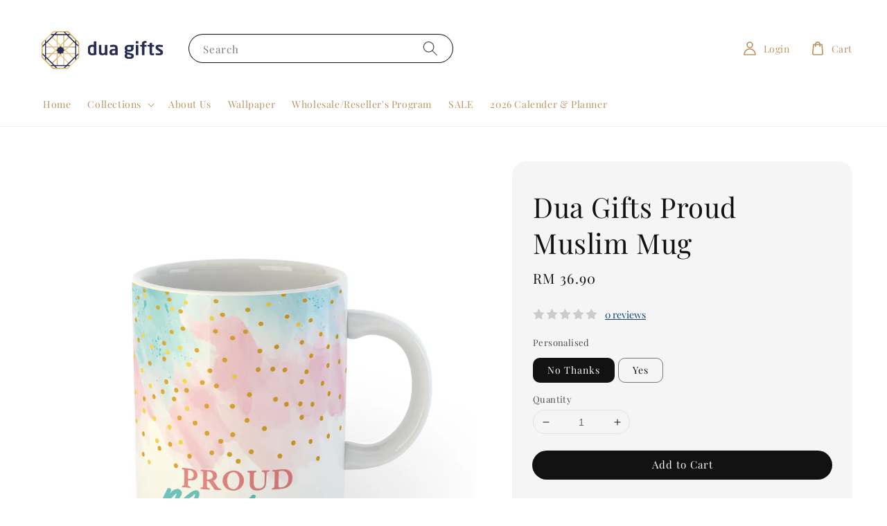

--- FILE ---
content_type: text/html; charset=UTF-8
request_url: https://www.duagifts.com/products/dua-gifts-proud-muslim-mug
body_size: 54328
content:
<!doctype html>
<!--[if lt IE 7]><html class="no-js lt-ie9 lt-ie8 lt-ie7" lang="en"> <![endif]-->
<!--[if IE 7]><html class="no-js lt-ie9 lt-ie8" lang="en"> <![endif]-->
<!--[if IE 8]><html class="no-js lt-ie9" lang="en"> <![endif]-->
<!--[if IE 9 ]><html class="ie9 no-js"> <![endif]-->
<!--[if (gt IE 9)|!(IE)]><!--> <html class="no-js"> <!--<![endif]-->
<head>

  <!-- Basic page needs ================================================== -->
  <meta charset="utf-8">
  <meta http-equiv="X-UA-Compatible" content="IE=edge,chrome=1">

  
  <link rel="icon" href="https://cdn.store-assets.com/s/239208/f/15996888.png" />
  

  <!-- Title and description ================================================== -->
  <title>
  Dua Gifts Proud Muslim Mug &ndash; Dua Gifts - Contemporary Islamic Gifts &amp; Stationery
  </title>

  
  <meta name="description" content="How to Personalise Your Mugs 1. Add to cart 2. Type in the name in the REMARK column at the check out page. Each name should not be more than 10 characters. Delivery: Personalized Mugs 7-10 business days / Non-Personalised Mugs 3-5 business days. Pro">
  

  <!-- Social meta ================================================== -->
  

  <meta property="og:type" content="product">
  <meta property="og:title" content="Dua Gifts Proud Muslim Mug">
  <meta property="og:url" content="https://www.duagifts.com/products/dua-gifts-proud-muslim-mug">
  
  <meta property="og:image" content="https://cdn.store-assets.com/s/239208/i/21364194.jpg?width=480&format=webp">
  <meta property="og:image:secure_url" content="https://cdn.store-assets.com/s/239208/i/21364194.jpg?width=480&format=webp">
  
  <meta property="og:image" content="https://cdn.store-assets.com/s/239208/i/21364188.jpg?width=480&format=webp">
  <meta property="og:image:secure_url" content="https://cdn.store-assets.com/s/239208/i/21364188.jpg?width=480&format=webp">
  
  <meta property="og:image" content="https://cdn.store-assets.com/s/239208/i/21364195.jpg?width=480&format=webp">
  <meta property="og:image:secure_url" content="https://cdn.store-assets.com/s/239208/i/21364195.jpg?width=480&format=webp">
  
  <meta property="og:price:amount" content="36.9">
  <meta property="og:price:currency" content="MYR">


<meta property="og:description" content="How to Personalise Your Mugs 1. Add to cart 2. Type in the name in the REMARK column at the check out page. Each name should not be more than 10 characters. Delivery: Personalized Mugs 7-10 business days / Non-Personalised Mugs 3-5 business days. Pro">
<meta property="og:site_name" content="Dua Gifts - Contemporary Islamic Gifts &amp; Stationery">



  <meta name="twitter:card" content="summary">



  <meta name="twitter:site" content="@">


  <meta name="twitter:title" content="Dua Gifts Proud Muslim Mug">
  <meta name="twitter:description" content="How to Personalise Your Mugs1. Add to cart
2. Type in the name in the REMARK column at the check out page. Each name should not be more than 10 characters.
Delivery: Personalized Mugs 7-10 business da">
  <meta name="twitter:image" content="">
  <meta name="twitter:image:width" content="480">
  <meta name="twitter:image:height" content="480">




  <!-- Helpers ================================================== -->
  <link rel="canonical" href="https://www.duagifts.com/products/dua-gifts-proud-muslim-mug">
  <meta name="viewport" content="width=device-width,initial-scale=1,maximum-scale=1">
  <meta name="theme-color" content="#121212">
  
  <script src="//ajax.googleapis.com/ajax/libs/jquery/1.11.0/jquery.min.js" type="text/javascript" ></script>
  
  <!-- Header hook for plugins ================================================== -->
  
<!-- ScriptTags -->
<script>window.__st={'p': 'product', 'cid': ''};</script><script src='/assets/events.js'></script><script>(function(){function asyncLoad(){var urls=['/assets/facebook-pixel.js?v=1.1.1728482792','/assets/traffic.js?v=1','https://apps.easystore.co/facebook-login/script.js?shop=duagifts.easy.co','https://apps.easystore.co/instagram-feed/script.js?shop=duagifts.easy.co','https://apps.easystore.co/marketplace/shopee-malaysia/script.js?shop=duagifts.easy.co','https://smartarget.online/loader.js?type=int&u=035b12c3f48cb8af020f8517ee2146fdcd4cb2df&source=easystore_whatsapp','https://apps.easystore.co/google-analytics-4/script.js?shop=duagifts.easy.co','https://apps.easystore.co/marketplace/lazada-malaysia/script.js?shop=duagifts.easy.co','https://script.tapfiliate.com/tapfiliate.js','https://apps.easystore.co/tapfiliate/script.js?shop=duagifts.easy.co'];for(var i=0;i<urls.length;i++){var s=document.createElement('script');s.type='text/javascript';s.async=true;s.src=urls[i];var x=document.getElementsByTagName('script')[0];x.parentNode.insertBefore(s, x);}}window.attachEvent ? window.attachEvent('onload', asyncLoad) : window.addEventListener('load', asyncLoad, false);})();</script>
<!-- /ScriptTags -->

  
  
  <script src="https://store-themes.easystore.co/239208/themes/154257/assets/global.js?t=1769014818" defer="defer"></script>

  
  
  <script>
  (function(i,s,o,g,r,a,m){i['GoogleAnalyticsObject']=r;i[r]=i[r]||function(){
  (i[r].q=i[r].q||[]).push(arguments)},i[r].l=1*new Date();a=s.createElement(o),
  m=s.getElementsByTagName(o)[0];a.async=1;a.src=g;m.parentNode.insertBefore(a,m)
  })(window,document,'script','https://www.google-analytics.com/analytics.js','ga');

  ga('create', '', 'auto','myTracker');
  ga('myTracker.send', 'pageview');

  </script>
  
  <script src="/assets/storefront.js?id=914286bfa5e6419c67d1" type="text/javascript" ></script>
  

  <!-- CSS ================================================== -->
  <style>
      @font-face {
        font-family: 'Playfair Display';
        font-style: normal;
        font-weight: regular;
        src: local('Playfair Display regular'), local('Playfair Display-regular'), url(https://fonts.gstatic.com/s/playfairdisplay/v25/nuFvD-vYSZviVYUb_rj3ij__anPXJzDwcbmjWBN2PKdFvUDQZNLo_U2r.ttf) format('truetype');
      }

      @font-face {
        font-family: 'Playfair Display';
        font-style: normal;
        font-weight: regular;
        src: local('Playfair Display regular'), local('Playfair Display-regular'), url(https://fonts.gstatic.com/s/playfairdisplay/v25/nuFvD-vYSZviVYUb_rj3ij__anPXJzDwcbmjWBN2PKdFvUDQZNLo_U2r.ttf) format('truetype');
      }

      :root {
        --font-body-family: 'Playfair Display', serif;
        --font-body-style: normal;
        --font-body-weight: 500;

        --font-heading-family: 'Playfair Display', serif;
        --font-heading-style: normal;
        --font-heading-weight: 500;

        --color-heading-text: 18,18,18;
        --color-base-text: 18,18,18;
        --color-base-background-1: 255,255,255;
        --color-base-background-2: 255,255,255;
        
        --color-base-solid-button-labels: 255,255,255;
        --color-base-outline-button-labels: 18,18,18;
        
        --color-base-accent-1: 18,18,18;
        --color-base-accent-2: 18,18,18;
        --payment-terms-background-color: 255,255,255;

        --gradient-base-background-1: 255,255,255;
        --gradient-base-background-2: 255,255,255;
        --gradient-base-accent-1: 18,18,18;
        --gradient-base-accent-2: 18,18,18;

        --page-width: 160rem;
      }

      *,
      *::before,
      *::after {
        box-sizing: inherit;
      }

      html {
        box-sizing: border-box;
        font-size: 62.5%;
        height: 100%;
      }

      body {
        display: grid;
        grid-template-rows: auto auto 1fr auto;
        grid-template-columns: 100%;
        min-height: 100%;
        margin: 0;
        font-size: 1.5rem;
        letter-spacing: 0.06rem;
        line-height: 1.8;
        font-family: var(--font-body-family);
        font-style: var(--font-body-style);
        font-weight: var(--font-body-weight);
        
      }

      @media screen and (min-width: 750px) {
        body {
          font-size: 1.6rem;
        }
      }
   </style>
  
  <link href="https://store-themes.easystore.co/239208/themes/154257/assets/base.css?t=1769014818" rel="stylesheet" type="text/css" media="screen" />

  
  
<!-- Snippet:global/head: Instagram Feed -->
<link rel="stylesheet" href="https://apps.easystore.co/assets/css/instagram-feed/insta-feed-style.css">
<!-- /Snippet -->

<!-- Snippet:global/head: Shopee Malaysia -->
<link type="text/css" rel="stylesheet" href="https://apps.easystore.co/assets/css/marketplace/main.css?v1.7">
<!-- /Snippet -->

<!-- Snippet:global/head: OnVoard Reviews -->
<script>
  (function() {
    window.OnVoard = window.OnVoard || function() {
      (window.OnVoard.q = window.OnVoard.q || []).push(arguments);
    };
    var script = document.createElement("script");
    var parent = document.getElementsByTagName("script")[0].parentNode;
    script.async = 1;

    
    script.src = "https://scripts.onvoard.com/apps/loader.js";
    
    parent.appendChild(script);
  })();
</script>


<script>

var ovData = {};
ovData["ecommerce_platform"] = "easystore";
ovData["account_id"] = "acct_op995y01bzwahhu";


  ovData["template"] = "product";
  ovData["cart"] = {"item_count":0,"total_price":0,"announcements":[]};
  ovData["product"] = {"id":4943078,"handle":"dua-gifts-proud-muslim-mug","name":"Dua Gifts Proud Muslim Mug","title":"Dua Gifts Proud Muslim Mug","url":"\/products\/dua-gifts-proud-muslim-mug","share_url":"https:\/\/www.duagifts.com\/products\/dua-gifts-proud-muslim-mug","price":36.9,"price_min":"36.9","price_max":"39.52","price_varies":true,"compare_at_price":0,"compare_at_price_min":"0.0","compare_at_price_max":"46.9","compare_at_price_varies":true,"available":true,"options_with_values":[{"name":"Personalised","position":1,"values":["No Thanks","Yes"]}],"options_by_name":{"Personalised":{"name":"Personalised","position":1,"values":["No Thanks","Yes"]}},"options":["Personalised"],"has_only_default_variant":false,"sole_variant_id":null,"variants":[{"id":22078271,"title":"No Thanks","sku":"DU-MUG-0018N","taxable":false,"barcode":null,"available":true,"inventory_quantity":null,"featured_image":{"id":21364195,"alt":"Mug_ProudMuslim_FA 2.jpg","src":"https:\/\/cdn.store-assets.com\/s\/239208\/i\/21364195.jpg","type":"Images","is_variant_image":true},"price":3690,"compare_at_price":0,"is_enabled":true,"options":["No Thanks"],"option1":"No Thanks","option2":null,"option3":null,"points":null},{"id":22078272,"title":"Yes","sku":"DU-MUG-0018Y","taxable":false,"barcode":null,"available":true,"inventory_quantity":null,"featured_image":{"id":21364188,"alt":"Mug Personalised-06.jpg","src":"https:\/\/cdn.store-assets.com\/s\/239208\/i\/21364188.jpg","type":"Images","is_variant_image":true},"price":3952,"compare_at_price":4690,"is_enabled":true,"options":["Yes"],"option1":"Yes","option2":null,"option3":null,"points":null}],"selected_variant":{"id":22078271,"title":"No Thanks","sku":"DU-MUG-0018N","taxable":false,"barcode":null,"available":true,"inventory_quantity":null,"featured_image":{"id":21364195,"alt":"Mug_ProudMuslim_FA 2.jpg","src":"https:\/\/cdn.store-assets.com\/s\/239208\/i\/21364195.jpg","type":"Images","is_variant_image":true},"price":3690,"compare_at_price":0,"is_enabled":true,"options":["No Thanks"],"option1":"No Thanks","option2":null,"option3":null,"points":null},"first_available_variant":{"id":22078271,"title":"No Thanks","sku":"DU-MUG-0018N","taxable":false,"barcode":null,"available":true,"inventory_quantity":null,"featured_image":{"id":21364195,"alt":"Mug_ProudMuslim_FA 2.jpg","src":"https:\/\/cdn.store-assets.com\/s\/239208\/i\/21364195.jpg","type":"Images","is_variant_image":true},"price":3690,"compare_at_price":0,"is_enabled":true,"options":["No Thanks"],"option1":"No Thanks","option2":null,"option3":null,"points":null},"selected_or_first_available_variant":{"id":22078271,"title":"No Thanks","sku":"DU-MUG-0018N","taxable":false,"barcode":null,"available":true,"inventory_quantity":null,"featured_image":{"id":21364195,"alt":"Mug_ProudMuslim_FA 2.jpg","src":"https:\/\/cdn.store-assets.com\/s\/239208\/i\/21364195.jpg","type":"Images","is_variant_image":true},"price":3690,"compare_at_price":0,"is_enabled":true,"options":["No Thanks"],"option1":"No Thanks","option2":null,"option3":null,"points":null},"img_url":"https:\/\/cdn.store-assets.com\/s\/239208\/i\/21364194.jpg","featured_image":{"id":21364194,"alt":"Mug_ProudMuslim_FA 1.jpg","img_url":"https:\/\/cdn.store-assets.com\/s\/239208\/i\/21364194.jpg","src":"https:\/\/cdn.store-assets.com\/s\/239208\/i\/21364194.jpg","height":2100,"width":2100,"position":1,"type":"Images"},"secondary_image":{"id":21364188,"alt":"Mug Personalised-06.jpg","img_url":"https:\/\/cdn.store-assets.com\/s\/239208\/i\/21364188.jpg","src":"https:\/\/cdn.store-assets.com\/s\/239208\/i\/21364188.jpg","height":2400,"width":2400,"position":2,"type":"Images"},"images":[{"id":21364194,"alt":"Mug_ProudMuslim_FA 1.jpg","img_url":"https:\/\/cdn.store-assets.com\/s\/239208\/i\/21364194.jpg","src":"https:\/\/cdn.store-assets.com\/s\/239208\/i\/21364194.jpg","height":2100,"width":2100,"position":1,"type":"Images"},{"id":21364188,"alt":"Mug Personalised-06.jpg","img_url":"https:\/\/cdn.store-assets.com\/s\/239208\/i\/21364188.jpg","src":"https:\/\/cdn.store-assets.com\/s\/239208\/i\/21364188.jpg","height":2400,"width":2400,"position":2,"type":"Images"},{"id":21364195,"alt":"Mug_ProudMuslim_FA 2.jpg","img_url":"https:\/\/cdn.store-assets.com\/s\/239208\/i\/21364195.jpg","src":"https:\/\/cdn.store-assets.com\/s\/239208\/i\/21364195.jpg","height":2100,"width":2100,"position":3,"type":"Images"}],"media":[{"id":21364194,"alt":"Mug_ProudMuslim_FA 1.jpg","img_url":"https:\/\/cdn.store-assets.com\/s\/239208\/i\/21364194.jpg","src":"https:\/\/cdn.store-assets.com\/s\/239208\/i\/21364194.jpg","height":2100,"width":2100,"position":1,"type":"Images"},{"id":21364188,"alt":"Mug Personalised-06.jpg","img_url":"https:\/\/cdn.store-assets.com\/s\/239208\/i\/21364188.jpg","src":"https:\/\/cdn.store-assets.com\/s\/239208\/i\/21364188.jpg","height":2400,"width":2400,"position":2,"type":"Images"},{"id":21364195,"alt":"Mug_ProudMuslim_FA 2.jpg","img_url":"https:\/\/cdn.store-assets.com\/s\/239208\/i\/21364195.jpg","src":"https:\/\/cdn.store-assets.com\/s\/239208\/i\/21364195.jpg","height":2100,"width":2100,"position":3,"type":"Images"}],"featured_media":{"id":21364194,"alt":"Mug_ProudMuslim_FA 1.jpg","img_url":"https:\/\/cdn.store-assets.com\/s\/239208\/i\/21364194.jpg","src":"https:\/\/cdn.store-assets.com\/s\/239208\/i\/21364194.jpg","height":2100,"width":2100,"position":1,"type":"Images"},"metafields":{"channels":{"app252c9f9349aabc04":"1","app97b6cc4df0a6acb5":"1"}},"expires":null,"published_at":"2021-03-02T14:41:31.000+08:00","created_at":"2021-03-02T15:08:12.000+08:00","is_wishlisted":null,"content":"<link href='\/assets\/css\/froala_style.min.css' rel='stylesheet' type='text\/css'\/><div class='fr-view'><h2>How to Personalise Your Mugs<\/h2><p>1. Add to cart<\/p><p>2. Type in the name in the REMARK column at the check out page. Each name should not be more than 10 characters.<\/p><p><strong><em>Delivery: Personalized Mugs 7-10 business days \/ Non-Personalised Mugs 3-5 business days.<\/em><\/strong><\/p><p><br><\/p><p><strong>Product Details<\/strong><\/p><p><br><\/p><p>Sip, sip &ndash; and hustle on!<\/p><p><br><\/p><p>Coffee break and tea time just got a lil&rsquo; bit more inspiring. Drink up from the Dua Gifts Mug and take on the day with nothing but positive vibes. This mug comes with a clean, contemporary design that blends right into your workplace or at home.&nbsp;<\/p><p><br><\/p><p>Each Dua Gifts Mug &ldquo;gifts&rdquo; you with a powerful message that calls upon your inner peace, ease and gratitude. The message on your Dua Gifts Mug is often short and sweet, yet beautiful to hold on to. Perfect as a gift for yourself or loved ones, it puts stress on low and inspiration on high.<\/p><p><br><\/p><p><strong>How to Use?<\/strong><\/p><p><br><\/p><p>Since you asked, this is our suggestion:<\/p><ol><li>Fill in with favourite relaxing beverage<\/li><li>Say Bismillah, take a sip<\/li><li>Wrap your fingers around the warm mug, reflect and count your blessings. :)<\/li><\/ol><p><br><\/p><p><strong>How to Care for It?<\/strong><\/p><p><br><\/p><p>We make our Dua Gifts Mug with extra love and care. As it arrives in your hands, we hope you cherish it like we do. Wash and dry every time after use before keeping it in a stable storage space.<\/p><p><br><\/p><\/div>","description":"<link href='\/assets\/css\/froala_style.min.css' rel='stylesheet' type='text\/css'\/><div class='fr-view'><h2>How to Personalise Your Mugs<\/h2><p>1. Add to cart<\/p><p>2. Type in the name in the REMARK column at the check out page. Each name should not be more than 10 characters.<\/p><p><strong><em>Delivery: Personalized Mugs 7-10 business days \/ Non-Personalised Mugs 3-5 business days.<\/em><\/strong><\/p><p><br><\/p><p><strong>Product Details<\/strong><\/p><p><br><\/p><p>Sip, sip &ndash; and hustle on!<\/p><p><br><\/p><p>Coffee break and tea time just got a lil&rsquo; bit more inspiring. Drink up from the Dua Gifts Mug and take on the day with nothing but positive vibes. This mug comes with a clean, contemporary design that blends right into your workplace or at home.&nbsp;<\/p><p><br><\/p><p>Each Dua Gifts Mug &ldquo;gifts&rdquo; you with a powerful message that calls upon your inner peace, ease and gratitude. The message on your Dua Gifts Mug is often short and sweet, yet beautiful to hold on to. Perfect as a gift for yourself or loved ones, it puts stress on low and inspiration on high.<\/p><p><br><\/p><p><strong>How to Use?<\/strong><\/p><p><br><\/p><p>Since you asked, this is our suggestion:<\/p><ol><li>Fill in with favourite relaxing beverage<\/li><li>Say Bismillah, take a sip<\/li><li>Wrap your fingers around the warm mug, reflect and count your blessings. :)<\/li><\/ol><p><br><\/p><p><strong>How to Care for It?<\/strong><\/p><p><br><\/p><p>We make our Dua Gifts Mug with extra love and care. As it arrives in your hands, we hope you cherish it like we do. Wash and dry every time after use before keeping it in a stable storage space.<\/p><p><br><\/p><\/div>","meta_description":"How to Personalise Your Mugs 1. Add to cart 2. Type in the name in the REMARK column at the check out page. Each name should not be more than 10 characters. Delivery: Personalized Mugs 7-10 business days \/ Non-Personalised Mugs 3-5 business days. Pro","brands":[],"tags":[],"vendor":null,"collections":[{"handle":"mugs","title":"Mugs"},{"handle":"mugs-tumblers","title":"Mugs & Tumblers"}],"view_history":{"product_id":4943078,"viewed_at":"2026-02-01T09:57:46.938+08:00"},"promotions":[]};
  ovData["shop"] = {};
  ovData["customer"] = {};

  
    ovData["shop"] = {
      "currency": "MYR",
      "domain": "www.duagifts.com",
      "url": "https://www.duagifts.com",
      "money_format": "<span class=money data-ori-price='{{amount}}'>RM {{amount}} </span>",
    };
  

  

  window.OnVoardData = ovData;
</script>

<!-- /Snippet -->

<!-- Snippet:global/head: Product Property 進階規格選項 -->

                <script src="https://apps.easystore.co/assets/js/product-property/properties.js?v2.03"></script>
                <link type="text/css" rel="stylesheet" href="https://apps.easystore.co/assets/css/product-property/main.css?v2.03">
              
<!-- /Snippet -->

<!-- Snippet:global/head: Lazada Malaysia -->
<link type="text/css" rel="stylesheet" href="https://apps.easystore.co/assets/css/marketplace/main.css?v1.7">
<!-- /Snippet -->

<!-- Snippet:global/head: Insert Code -->

<!--Tik Tok Pixel -->
<script>
!function (w, d, t) {
  w.TiktokAnalyticsObject=t;var ttq=w[t]=w[t]||[];ttq.methods=["page","track","identify","instances","debug","on","off","once","ready","alias","group","enableCookie","disableCookie"],ttq.setAndDefer=function(t,e){t[e]=function(){t.push([e].concat(Array.prototype.slice.call(arguments,0)))}};for(var i=0;i<ttq.methods.length;i++)ttq.setAndDefer(ttq,ttq.methods[i]);ttq.instance=function(t){for(var e=ttq._i[t]||[],n=0;n<ttq.methods.length;n++)ttq.setAndDefer(e,ttq.methods[n]);return e},ttq.load=function(e,n){var i="https://analytics.tiktok.com/i18n/pixel/events.js";ttq._i=ttq._i||{},ttq._i[e]=[],ttq._i[e]._u=i,ttq._t=ttq._t||{},ttq._t[e]=+new Date,ttq._o=ttq._o||{},ttq._o[e]=n||{};var o=document.createElement("script");o.type="text/javascript",o.async=!0,o.src=i+"?sdkid="+e+"&lib="+t;var a=document.getElementsByTagName("script")[0];a.parentNode.insertBefore(o,a)};

  ttq.load('CDKHK6JC77U9O4C8392G');
  ttq.page();
}(window, document, 'ttq');
</script>
<!-- /Snippet -->


  <script>document.documentElement.className = document.documentElement.className.replace('no-js', 'js');</script>
</head>

<body id="dua-gifts-proud-muslim-mug" class="template-product" >
	
  
<!-- Snippet:global/body_start: Announcement Bar -->
<link rel="stylesheet" href="https://apps.easystore.co/assets/css/annoucement-bar/marquee.css?v1.04">

<div id="announcement-bar" name="announcement-bar" style="
    border: unset;
    padding: 6px 0px;
    margin: 0px;
    z-index:2999;
    background:rgb(185, 147, 68);
    color:rgb(252, 252, 252);
    position: -webkit-sticky; position: sticky; top: 0;
">

  <input type="hidden" id="total_announcement_left" name="total_announcement_left" value="2">
  <input type="hidden" id="locale" name="locale" value="en_US">

  <div class="app_marquee-wrapper" style="
    padding: 0px 0px;
    border-top: 0px;
    border-bottom: 0px;
    border-color: transparent;
  ">
    <div class="app_marquee-container">
              <div id="announcement_bar_0" class="announcement_bar_0 announcement_bar-content">
          <span class="marquee-msg">All pre-orders will be shipped out by 27th October onwards. Limited to the first 500 copies only.</span>
                                <div id='announcementBar_countdown_0' class="announcementBar_countdown_0 announcementBar_timer style_2" style="color: rgb(254, 249, 249); background: rgb(17, 16, 16); display: none;"></div>
                    <input type="hidden" id="expired_at_0" name="expired_at_0" value="2025-11-01 00:00">
        </div>
              <div id="announcement_bar_1" class="announcement_bar_1 announcement_bar-content">
          <span class="marquee-msg">FREE* Delivery with minimum spend of RM200 &amp; above (within West Malaysia only)</span>
                              <input type="hidden" id="expired_at_1" name="expired_at_1" value="2025-10-04 00:00">
        </div>
          </div>

          <span id="announcement-close-button" name="announcement-close-button" class="announcement-close-button" style="color: rgb(255, 255, 255); background: rgb(14, 7, 71);">
        <svg xmlns="http://www.w3.org/2000/svg" viewBox="0 0 24 24" fill="none" stroke="currentColor" stroke-linecap="round" stroke-linejoin="round" width="20" height="20" stroke-width="2">
          <path d="M18 6l-12 12"></path>
          <path d="M6 6l12 12"></path>
        </svg>
      </span>
      </div>
</div>



<script>
  var is_top_enabled = 1;
  if (is_top_enabled) {
    // Prevent announcement bar block header
    setTimeout(() => {
      let header = document.querySelector('#easystore-section-header');
      let topbar = document.querySelector('.sticky-topbar');
      let announcementBar = document.querySelector('#announcement-bar');

      if (announcementBar) {
          let height = announcementBar.offsetHeight + 'px';
          if (header) header.style.top = height;
          if (topbar) topbar.style.top = height;
      }
    }, 2000);
  }

  setInterval(function () {
      let total_announcement = parseInt("2", 10);
      let total_announcement_left = parseInt(document.querySelector("#total_announcement_left").value, 10);

      for (let i = 0; i <= total_announcement; i++) {
          let startDate = new Date();
          let endDateStr = document.querySelector(`#expired_at_${i}`)?.value;
          let endDate = endDateStr ? new Date(endDateStr.replace(/-/g, "/")) : new Date();
          let seconds = (endDate.getTime() - startDate.getTime()) / 1000;

          let days = Math.floor(seconds / 86400);
          let hours = Math.floor((seconds % 86400) / 3600);
          let mins = Math.floor((seconds % 3600) / 60);
          let secs = Math.floor(seconds % 60);

          function translate(key, locale, values = 1) {
              if (locale === "zh_TW") {
                  let translations = {
                      day: "天",
                      hour: "小時",
                      min: "分鐘",
                      sec: "秒"
                  };
                  return translations[key] || key;
              } else {
                  let singularPlural = { day: "Day", hour: "Hour", min: "Min", sec: "Sec" };
                  let plural = { day: "Days", hour: "Hours", min: "Mins", sec: "Secs" };
                  if (key in singularPlural) {
                      return values > 1 ? plural[key] : singularPlural[key];
                  }
                  return key;
              }
          }


          let countdownElement = document.querySelector(`#announcementBar_countdown_${i}`);
          if (countdownElement && seconds > 0) {
            let locale = document.querySelector("#locale")?.value || "en";
            let countdownItems = document.querySelectorAll(`.announcementBar_countdown_${i}`);
            countdownItems.forEach(item => {
                item.style.display = '';
                item.innerHTML = `
                    <div>
                        <span>${days}</span> <small>${translate('day', locale, days)}</small>
                    </div>
                    <div>
                        <span>${hours}</span> <small>${translate('hour', locale, hours)}</small>
                    </div>
                    <div>
                        <span>${mins}</span> <small>${translate('min', locale, mins)}</small>
                    </div>
                    <div>
                        <span>${secs}</span> <small>${translate('sec', locale, secs)}</small>
                    </div>
                `;
            });
          } else if (countdownElement && seconds <= 0) {
              let bar = document.querySelector(`#announcement_bar_${i}`);
              if (bar) bar.remove();
              total_announcement_left -= 1;
              document.querySelector("#total_announcement_left").value = total_announcement_left;
          }
      }

      showOrHide(total_announcement_left);
  }, 1000);

  function showOrHide(total_announcement_left) {
      let prevButton = document.querySelector("#previous-announcement-bar-button");
      let nextButton = document.querySelector("#next-announcement-bar-button");
      let closeButton = document.querySelector("#announcement-close-button");
      let announcementBar = document.querySelector("#announcement-bar");
      let announcementBarTop = document.querySelector("#announcement-bar-top");
      let header = document.querySelector("#easystore-section-header");
      let topbar = document.querySelector(".sticky-topbar");

      if (total_announcement_left <= 1) {
          if (prevButton) prevButton.style.display = 'none';
          if (nextButton) nextButton.style.display = 'none';
      } else {
          if (prevButton) prevButton.style.display = 'block';
          if (nextButton) nextButton.style.display = 'block';
      }

      if (total_announcement_left === 0) {
          if (closeButton) closeButton.style.display = 'none';
          if (announcementBar) announcementBar.style.display = 'none';
          if (announcementBarTop) announcementBarTop.style.display = 'none';
          if (header) header.style.top = '0px';
          if (topbar) topbar.style.top = '0px';
      }
  }

  let closeButton = document.querySelector("#announcement-close-button");
  if (closeButton) {
      closeButton.addEventListener('click', () => {
          let announcementBar = document.querySelector("#announcement-bar");
          let announcementBarTop = document.querySelector("#announcement-bar-top");
          let header = document.querySelector("#easystore-section-header");
          let topbar = document.querySelector(".sticky-topbar");

          if (announcementBar) announcementBar.style.display = 'none';
          if (announcementBarTop) announcementBarTop.style.display = 'none';
          if (header) header.style.top = '';
          if (topbar) topbar.style.top = '';
      });
  }

</script>


<script>
  (function initializeMarquee() {
    const marqueeWrapper = document.querySelector(`#announcement-bar .app_marquee-wrapper`);
    const marqueeContainer = document.querySelector(`#announcement-bar .app_marquee-container`);

    if (!marqueeWrapper || !marqueeContainer) return;

    const children = Array.from(marqueeContainer.children);

    // Calculate the total width of children
    let totalWidth = children.reduce((acc, child) => acc + child.offsetWidth, 0);
    const screenWidth = window.innerWidth;

    // Clone children until the total width exceeds the screen width
    if(totalWidth > 5){
      while (totalWidth < screenWidth * 3) {
        children.forEach(child => {
          const clone = child.cloneNode(true);
          marqueeContainer.appendChild(clone);
          totalWidth += clone.offsetWidth;
        });
      }
    }

    // Clone the marquee container
    const clonedContainer = marqueeContainer.cloneNode(true);
    marqueeWrapper.appendChild(clonedContainer);
  })();
</script>

<!-- /Snippet -->

<!-- Snippet:global/body_start: Console Extension -->
<div id='es_console' style='display: none;'>239208</div>
<!-- /Snippet -->

	
 	<style>
  header {
    --logo-width: 195px;
  }
  .header-wrapper,
  .header-wrapper .list-menu--disclosure,
  .header-wrapper .search-modal{
    background-color: #FFFFFF;
  }
  .header-wrapper .search-modal .field__input{
    background-color: rgb(var(--color-background));
  }
  .header-wrapper summary .icon-caret,
  .header-wrapper .header__menu-item a,
  .header-wrapper .list-menu__item,
  .header-wrapper .link--text{
    color: #BA9563;
  }
  
  .search-modal__form{
    position: relative;
  }
  
  .dropdown {
    display: none;
    position: absolute;
    top: 100%;
    left: 0;
    width: 100%;
    padding: 5px 0;
    background-color: #fff;
    color:#000;
    z-index: 1000;
    border-bottom-left-radius: 15px;
    border-bottom-right-radius: 15px;
    border: 1px solid rgba(var(--color-foreground), 1);
    border-top: none;
    overflow-x: hidden;
    overflow-y: auto;
    max-height: 350px;
  }
  
  .dropdown-item {
    padding: 0.4rem 2rem;
    cursor: pointer;
    line-height: 1.4;
    overflow: hidden;
    text-overflow: ellipsis;
    white-space: nowrap;
  }
  
  .dropdown-item:hover{
    background-color: #f3f3f3;
  }
  
  .search__input.is-focus{
    border-radius: 15px;
    border-bottom-left-radius: 0;
    border-bottom-right-radius: 0;
    border: 1px solid rgba(var(--color-foreground), 1);
    border-bottom: none;
    box-shadow: none;
  }
  
  .clear-all {
    text-align: right;
    padding: 0 2rem 0.2rem;
    line-height: 1;
    font-size: 70%;
    margin-bottom: -2px;
  }
  
  .clear-all:hover{
    background-color: #fff;
  }
  
  .search-input-focus .easystore-section-header-hidden{
    transform: none;
  }
  .referral-notification {
    position: absolute;
    top: 100%;
    right: 0;
    background: white;
    border: 1px solid #e0e0e0;
    border-radius: 8px;
    box-shadow: 0 4px 12px rgba(0, 0, 0, 0.15);
    width: 280px;
    z-index: 1000;
    padding: 16px;
    margin-top: 8px;
    font-size: 14px;
    line-height: 1.4;
  }
  
  .referral-notification::before {
    content: '';
    position: absolute;
    top: -8px;
    right: 20px;
    width: 0;
    height: 0;
    border-left: 8px solid transparent;
    border-right: 8px solid transparent;
    border-bottom: 8px solid white;
  }
  
  .referral-notification::after {
    content: '';
    position: absolute;
    top: -9px;
    right: 20px;
    width: 0;
    height: 0;
    border-left: 8px solid transparent;
    border-right: 8px solid transparent;
    border-bottom: 8px solid #e0e0e0;
  }
  
  .referral-notification h4 {
    margin: 0 0 8px 0;
    color: #2196F3;
    font-size: 16px;
    font-weight: 600;
  }
  
  .referral-notification p {
    margin: 0 0 12px 0;
    color: #666;
  }
  
  .referral-notification .referral-code {
    background: #f5f5f5;
    padding: 8px;
    border-radius: 4px;
    font-family: monospace;
    font-size: 13px;
    text-align: center;
    margin: 8px 0;
    border: 1px solid #ddd;
  }
  
  .referral-notification .close-btn {
    position: absolute;
    top: 8px;
    right: 8px;
    background: none;
    border: none;
    font-size: 18px;
    color: #999;
    cursor: pointer;
    padding: 0;
    width: 20px;
    height: 20px;
    line-height: 1;
  }
  
  .referral-notification .close-btn:hover {
    color: #333;
  }
  
  .referral-notification .action-btn {
    background: #2196F3;
    color: white;
    border: none;
    padding: 8px 16px;
    border-radius: 4px;
    cursor: pointer;
    font-size: 12px;
    margin-right: 8px;
    margin-top: 8px;
  }
  
  .referral-notification .action-btn:hover {
    background: #1976D2;
  }
  
  .referral-notification .dismiss-btn {
    background: transparent;
    color: #666;
    border: 1px solid #ddd;
    padding: 8px 16px;
    border-radius: 4px;
    cursor: pointer;
    font-size: 12px;
    margin-top: 8px;
  }
  
  .referral-notification .dismiss-btn:hover {
    background: #f5f5f5;
  }
  .referral-modal__dialog {
    transform: translate(-50%, 0);
    transition: transform var(--duration-default) ease, visibility 0s;
    z-index: 10000;
    position: fixed;
    top: 20vh;
    left: 50%;
    width: 100%;
    max-width: 350px;
    box-shadow: 0 4px 12px rgba(0, 0, 0, 0.15);
    border-radius: 12px;
    background-color: #fff;
    color: #000;
    padding: 20px;
    text-align: center;
  }

  .modal-overlay.referral-modal-overlay {
    position: fixed;
    top: 0;
    left: 0;
    width: 100%;
    height: 100%;
    background-color: rgba(0, 0, 0, 0.7);
    z-index: 2001;
    display: block;
    opacity: 1;
    transition: opacity var(--duration-default) ease, visibility 0s;
  }
</style>

<link rel="preload" href="https://store-themes.easystore.co/239208/themes/154257/assets/section-header.css?t=1769014818" as="style" onload="this.onload=null;this.rel='stylesheet'">
<link rel="preload" href="https://store-themes.easystore.co/239208/themes/154257/assets/component-list-menu.css?t=1769014818" as="style" onload="this.onload=null;this.rel='stylesheet'">
<link rel="preload" href="https://store-themes.easystore.co/239208/themes/154257/assets/component-menu-drawer.css?t=1769014818" as="style" onload="this.onload=null;this.rel='stylesheet'">
<link rel="preload" href="https://store-themes.easystore.co/239208/themes/154257/assets/component-cart-notification.css?v1.1?t=1769014818" as="style" onload="this.onload=null;this.rel='stylesheet'">

<script src="https://store-themes.easystore.co/239208/themes/154257/assets/cart-notification.js?t=1769014818" defer="defer"></script>
<script src="https://store-themes.easystore.co/239208/themes/154257/assets/details-modal.js?t=1769014818" defer="defer"></script>

<svg xmlns="http://www.w3.org/2000/svg" class="hidden">
  <symbol id="icon-search" viewbox="0 0 18 19" fill="none">
    <path fill-rule="evenodd" clip-rule="evenodd" d="M11.03 11.68A5.784 5.784 0 112.85 3.5a5.784 5.784 0 018.18 8.18zm.26 1.12a6.78 6.78 0 11.72-.7l5.4 5.4a.5.5 0 11-.71.7l-5.41-5.4z" fill="currentColor"/>
  </symbol>

  <symbol id="icon-close" class="icon icon-close" fill="none" viewBox="0 0 18 17">
    <path d="M.865 15.978a.5.5 0 00.707.707l7.433-7.431 7.579 7.282a.501.501 0 00.846-.37.5.5 0 00-.153-.351L9.712 8.546l7.417-7.416a.5.5 0 10-.707-.708L8.991 7.853 1.413.573a.5.5 0 10-.693.72l7.563 7.268-7.418 7.417z" fill="currentColor">
  </symbol>
</svg>


<div id="easystore-section-header">
  <sticky-header class="header-wrapper header-wrapper--border-bottom">
    <header class="header header--middle-left page-width header--has-menu" itemscope itemtype="http://schema.org/Organization">
      <header-drawer data-breakpoint="tablet">
        <details class="menu-drawer-container menu-opening">
          <summary class="header__icon header__icon--menu header__icon--summary link link--text focus-inset" aria-label="Menu" role="button" aria-expanded="true" aria-controls="menu-drawer">
            <span>
              


    <svg class="icon icon-hamburger " data-name="Layer 1" xmlns="http://www.w3.org/2000/svg" viewBox="0 0 600 600"><path d="M32.5,65h535a25,25,0,0,0,0-50H32.5a25,25,0,0,0,0,50Z" fill="currentColor"/><path d="M567.5,275H32.5a25,25,0,0,0,0,50h535a25,25,0,0,0,0-50Z" fill="currentColor"/><path d="M567.5,535H32.5a25,25,0,0,0,0,50h535a25,25,0,0,0,0-50Z" fill="currentColor"/></svg>

  

              


    <svg class="icon icon-close " data-name="Layer 1" xmlns="http://www.w3.org/2000/svg" viewBox="0 0 600 600"><path d="M335.36,300,581.87,53.48a25,25,0,0,0-35.35-35.35L300,264.64,53.48,18.13A25,25,0,0,0,18.13,53.48L264.64,300,18.13,546.52a25,25,0,0,0,35.35,35.35L300,335.36,546.52,581.87a25,25,0,0,0,35.35-35.35Z" fill="currentColor"/></svg>

  

            </span>
          </summary>
          <div id="menu-drawer" class="menu-drawer motion-reduce" tabindex="-1">
            <div class="menu-drawer__inner-container">
              <div class="menu-drawer__navigation-container">
                <nav class="menu-drawer__navigation">
                  <ul class="menu-drawer__menu list-menu" role="list">
                    
                    
                      
                        <li>
                          <a href="/"  class="menu-drawer__menu-item list-menu__item link link--text focus-inset">
                            Home
                          </a>
                        </li>
                      
                    
                    
                      
                        
                        <li>
                          <details>
                                <summary class="menu-drawer__menu-item list-menu__item link link--text focus-inset" role="button" aria-expanded="false" aria-controls="link-Bags">
                                  <a href="/collections/all"  class="link--text list-menu__item menu-drawer__menu-item">
                                    Collections
                                  </a>
                                  


    <svg class="icon icon-arrow " data-name="Layer 1" xmlns="http://www.w3.org/2000/svg" viewBox="0 0 600 339.56"><path d="M31.06,196.67H504l-88.56,88.56a26.89,26.89,0,1,0,38,38L588,188.79a26.89,26.89,0,0,0,0-38L453.49,16.29a26.89,26.89,0,0,0-38,38L504,142.88H31.06a26.9,26.9,0,0,0,0,53.79Z" fill="currentColor"/></svg>

  

                                  


    <svg aria-hidden="true" focusable="false" role="presentation" class="icon icon-caret " viewBox="0 0 10 6">
      <path fill-rule="evenodd" clip-rule="evenodd" d="M9.354.646a.5.5 0 00-.708 0L5 4.293 1.354.646a.5.5 0 00-.708.708l4 4a.5.5 0 00.708 0l4-4a.5.5 0 000-.708z" fill="currentColor"></path>
    </svg>

  

                                </summary>
                                <div class="menu-drawer__submenu motion-reduce" tabindex="-1">
                                  <div class="menu-drawer__inner-submenu">
                                    <button class="menu-drawer__close-button link link--text focus-inset" aria-expanded="true">
                                      


    <svg class="icon icon-arrow " data-name="Layer 1" xmlns="http://www.w3.org/2000/svg" viewBox="0 0 600 339.56"><path d="M31.06,196.67H504l-88.56,88.56a26.89,26.89,0,1,0,38,38L588,188.79a26.89,26.89,0,0,0,0-38L453.49,16.29a26.89,26.89,0,0,0-38,38L504,142.88H31.06a26.9,26.9,0,0,0,0,53.79Z" fill="currentColor"/></svg>

  

                                      Collections
                                    </button>
                                    <ul class="menu-drawer__menu list-menu" role="list" tabindex="-1">
                                      
                                        
                                        
                                          <li>
                                            <a href="/collections/my-dua-series"  class="menu-drawer__menu-item link link--text list-menu__item focus-inset">
                                              My Dua Series
                                            </a>
                                          </li>
                                        
                                      
                                        
                                        
                                          <li>
                                            <a href="/collections/new-arrivals"  class="menu-drawer__menu-item link link--text list-menu__item focus-inset">
                                              New Arrivals
                                            </a>
                                          </li>
                                        
                                      
                                        
                                        
                                          <li>
                                            <a href="/collections/bestsellers"  class="menu-drawer__menu-item link link--text list-menu__item focus-inset">
                                              Bestsellers
                                            </a>
                                          </li>
                                        
                                      
                                        
                                        
                                          
                                          <li>
                                            <details>
                                                  <summary class="menu-drawer__menu-item list-menu__item link link--text focus-inset" role="button" aria-expanded="false" aria-controls="link-Bags">
                                                    <a href="/collections/bags-pouches"  class="link--text list-menu__item menu-drawer__menu-item">
                                                      Bags &amp; Pouches
                                                    </a>
                                                    


    <svg class="icon icon-arrow " data-name="Layer 1" xmlns="http://www.w3.org/2000/svg" viewBox="0 0 600 339.56"><path d="M31.06,196.67H504l-88.56,88.56a26.89,26.89,0,1,0,38,38L588,188.79a26.89,26.89,0,0,0,0-38L453.49,16.29a26.89,26.89,0,0,0-38,38L504,142.88H31.06a26.9,26.9,0,0,0,0,53.79Z" fill="currentColor"/></svg>

  

                                                    


    <svg aria-hidden="true" focusable="false" role="presentation" class="icon icon-caret " viewBox="0 0 10 6">
      <path fill-rule="evenodd" clip-rule="evenodd" d="M9.354.646a.5.5 0 00-.708 0L5 4.293 1.354.646a.5.5 0 00-.708.708l4 4a.5.5 0 00.708 0l4-4a.5.5 0 000-.708z" fill="currentColor"></path>
    </svg>

  

                                                  </summary>
                                                  <div class="menu-drawer__submenu motion-reduce" tabindex="-1">
                                                    <div class="menu-drawer__inner-submenu">
                                                      <button class="menu-drawer__close-button link link--text focus-inset" aria-expanded="true">
                                                        


    <svg class="icon icon-arrow " data-name="Layer 1" xmlns="http://www.w3.org/2000/svg" viewBox="0 0 600 339.56"><path d="M31.06,196.67H504l-88.56,88.56a26.89,26.89,0,1,0,38,38L588,188.79a26.89,26.89,0,0,0,0-38L453.49,16.29a26.89,26.89,0,0,0-38,38L504,142.88H31.06a26.9,26.9,0,0,0,0,53.79Z" fill="currentColor"/></svg>

  

                                                        Bags &amp; Pouches
                                                      </button>
                                                      <ul class="menu-drawer__menu list-menu" role="list" tabindex="-1">
                                                        
                                                          
                                                          
                                                            <li>
                                                              <a href="/collections/pencil-case"  class="menu-drawer__menu-item link link--text list-menu__item focus-inset">
                                                                Pencil Case
                                                              </a>
                                                            </li>
                                                          
                                                        
                                                          
                                                          
                                                            <li>
                                                              <a href="/collections/pouches"  class="menu-drawer__menu-item link link--text list-menu__item focus-inset">
                                                                Pouches
                                                              </a>
                                                            </li>
                                                          
                                                        
                                                          
                                                          
                                                            <li>
                                                              <a href="/collections/totebags"  class="menu-drawer__menu-item link link--text list-menu__item focus-inset">
                                                                Totebags
                                                              </a>
                                                            </li>
                                                          
                                                        
                                                        
                                                      </ul>
                                                    </div>
                                                  </div>
                                            </details>
                                          </li>
                                        
                                      
                                        
                                        
                                          
                                          <li>
                                            <details>
                                                  <summary class="menu-drawer__menu-item list-menu__item link link--text focus-inset" role="button" aria-expanded="false" aria-controls="link-Bags">
                                                    <a href="/collections/notebooks-paperproducts"  class="link--text list-menu__item menu-drawer__menu-item">
                                                      Notebooks &amp; Paper Products
                                                    </a>
                                                    


    <svg class="icon icon-arrow " data-name="Layer 1" xmlns="http://www.w3.org/2000/svg" viewBox="0 0 600 339.56"><path d="M31.06,196.67H504l-88.56,88.56a26.89,26.89,0,1,0,38,38L588,188.79a26.89,26.89,0,0,0,0-38L453.49,16.29a26.89,26.89,0,0,0-38,38L504,142.88H31.06a26.9,26.9,0,0,0,0,53.79Z" fill="currentColor"/></svg>

  

                                                    


    <svg aria-hidden="true" focusable="false" role="presentation" class="icon icon-caret " viewBox="0 0 10 6">
      <path fill-rule="evenodd" clip-rule="evenodd" d="M9.354.646a.5.5 0 00-.708 0L5 4.293 1.354.646a.5.5 0 00-.708.708l4 4a.5.5 0 00.708 0l4-4a.5.5 0 000-.708z" fill="currentColor"></path>
    </svg>

  

                                                  </summary>
                                                  <div class="menu-drawer__submenu motion-reduce" tabindex="-1">
                                                    <div class="menu-drawer__inner-submenu">
                                                      <button class="menu-drawer__close-button link link--text focus-inset" aria-expanded="true">
                                                        


    <svg class="icon icon-arrow " data-name="Layer 1" xmlns="http://www.w3.org/2000/svg" viewBox="0 0 600 339.56"><path d="M31.06,196.67H504l-88.56,88.56a26.89,26.89,0,1,0,38,38L588,188.79a26.89,26.89,0,0,0,0-38L453.49,16.29a26.89,26.89,0,0,0-38,38L504,142.88H31.06a26.9,26.9,0,0,0,0,53.79Z" fill="currentColor"/></svg>

  

                                                        Notebooks &amp; Paper Products
                                                      </button>
                                                      <ul class="menu-drawer__menu list-menu" role="list" tabindex="-1">
                                                        
                                                          
                                                          
                                                            <li>
                                                              <a href="/collections/planner-calendars"  class="menu-drawer__menu-item link link--text list-menu__item focus-inset">
                                                                Planner &amp; Calendars
                                                              </a>
                                                            </li>
                                                          
                                                        
                                                          
                                                          
                                                            <li>
                                                              <a href="/collections/personalised-notebook"  class="menu-drawer__menu-item link link--text list-menu__item focus-inset">
                                                                Personalised Notebooks
                                                              </a>
                                                            </li>
                                                          
                                                        
                                                          
                                                          
                                                            <li>
                                                              <a href="/collections/sticky-notepad"  class="menu-drawer__menu-item link link--text list-menu__item focus-inset">
                                                                Sticky Notepad
                                                              </a>
                                                            </li>
                                                          
                                                        
                                                          
                                                          
                                                            <li>
                                                              <a href="/collections/notepad"  class="menu-drawer__menu-item link link--text list-menu__item focus-inset">
                                                                Notepad
                                                              </a>
                                                            </li>
                                                          
                                                        
                                                        
                                                      </ul>
                                                    </div>
                                                  </div>
                                            </details>
                                          </li>
                                        
                                      
                                        
                                        
                                          
                                          <li>
                                            <details>
                                                  <summary class="menu-drawer__menu-item list-menu__item link link--text focus-inset" role="button" aria-expanded="false" aria-controls="link-Bags">
                                                    <a href="/collections/gift-sets"  class="link--text list-menu__item menu-drawer__menu-item">
                                                      Gift Collection
                                                    </a>
                                                    


    <svg class="icon icon-arrow " data-name="Layer 1" xmlns="http://www.w3.org/2000/svg" viewBox="0 0 600 339.56"><path d="M31.06,196.67H504l-88.56,88.56a26.89,26.89,0,1,0,38,38L588,188.79a26.89,26.89,0,0,0,0-38L453.49,16.29a26.89,26.89,0,0,0-38,38L504,142.88H31.06a26.9,26.9,0,0,0,0,53.79Z" fill="currentColor"/></svg>

  

                                                    


    <svg aria-hidden="true" focusable="false" role="presentation" class="icon icon-caret " viewBox="0 0 10 6">
      <path fill-rule="evenodd" clip-rule="evenodd" d="M9.354.646a.5.5 0 00-.708 0L5 4.293 1.354.646a.5.5 0 00-.708.708l4 4a.5.5 0 00.708 0l4-4a.5.5 0 000-.708z" fill="currentColor"></path>
    </svg>

  

                                                  </summary>
                                                  <div class="menu-drawer__submenu motion-reduce" tabindex="-1">
                                                    <div class="menu-drawer__inner-submenu">
                                                      <button class="menu-drawer__close-button link link--text focus-inset" aria-expanded="true">
                                                        


    <svg class="icon icon-arrow " data-name="Layer 1" xmlns="http://www.w3.org/2000/svg" viewBox="0 0 600 339.56"><path d="M31.06,196.67H504l-88.56,88.56a26.89,26.89,0,1,0,38,38L588,188.79a26.89,26.89,0,0,0,0-38L453.49,16.29a26.89,26.89,0,0,0-38,38L504,142.88H31.06a26.9,26.9,0,0,0,0,53.79Z" fill="currentColor"/></svg>

  

                                                        Gift Collection
                                                      </button>
                                                      <ul class="menu-drawer__menu list-menu" role="list" tabindex="-1">
                                                        
                                                          
                                                          
                                                            <li>
                                                              <a href="/collections/mug-journal-gift-sets"  class="menu-drawer__menu-item link link--text list-menu__item focus-inset">
                                                                Mug &amp; Journal Gift Sets
                                                              </a>
                                                            </li>
                                                          
                                                        
                                                          
                                                          
                                                            <li>
                                                              <a href="/collections/supportlokal"  class="menu-drawer__menu-item link link--text list-menu__item focus-inset">
                                                                #SupportLokal
                                                              </a>
                                                            </li>
                                                          
                                                        
                                                        
                                                      </ul>
                                                    </div>
                                                  </div>
                                            </details>
                                          </li>
                                        
                                      
                                        
                                        
                                          
                                          <li>
                                            <details>
                                                  <summary class="menu-drawer__menu-item list-menu__item link link--text focus-inset" role="button" aria-expanded="false" aria-controls="link-Bags">
                                                    <a href="/collections/home-lifestyle"  class="link--text list-menu__item menu-drawer__menu-item">
                                                      Home &amp; Decorative Items
                                                    </a>
                                                    


    <svg class="icon icon-arrow " data-name="Layer 1" xmlns="http://www.w3.org/2000/svg" viewBox="0 0 600 339.56"><path d="M31.06,196.67H504l-88.56,88.56a26.89,26.89,0,1,0,38,38L588,188.79a26.89,26.89,0,0,0,0-38L453.49,16.29a26.89,26.89,0,0,0-38,38L504,142.88H31.06a26.9,26.9,0,0,0,0,53.79Z" fill="currentColor"/></svg>

  

                                                    


    <svg aria-hidden="true" focusable="false" role="presentation" class="icon icon-caret " viewBox="0 0 10 6">
      <path fill-rule="evenodd" clip-rule="evenodd" d="M9.354.646a.5.5 0 00-.708 0L5 4.293 1.354.646a.5.5 0 00-.708.708l4 4a.5.5 0 00.708 0l4-4a.5.5 0 000-.708z" fill="currentColor"></path>
    </svg>

  

                                                  </summary>
                                                  <div class="menu-drawer__submenu motion-reduce" tabindex="-1">
                                                    <div class="menu-drawer__inner-submenu">
                                                      <button class="menu-drawer__close-button link link--text focus-inset" aria-expanded="true">
                                                        


    <svg class="icon icon-arrow " data-name="Layer 1" xmlns="http://www.w3.org/2000/svg" viewBox="0 0 600 339.56"><path d="M31.06,196.67H504l-88.56,88.56a26.89,26.89,0,1,0,38,38L588,188.79a26.89,26.89,0,0,0,0-38L453.49,16.29a26.89,26.89,0,0,0-38,38L504,142.88H31.06a26.9,26.9,0,0,0,0,53.79Z" fill="currentColor"/></svg>

  

                                                        Home &amp; Decorative Items
                                                      </button>
                                                      <ul class="menu-drawer__menu list-menu" role="list" tabindex="-1">
                                                        
                                                          
                                                          
                                                            <li>
                                                              <a href="/collections/framed-art"  class="menu-drawer__menu-item link link--text list-menu__item focus-inset">
                                                                Framed Art
                                                              </a>
                                                            </li>
                                                          
                                                        
                                                        
                                                      </ul>
                                                    </div>
                                                  </div>
                                            </details>
                                          </li>
                                        
                                      
                                        
                                        
                                          
                                          <li>
                                            <details>
                                                  <summary class="menu-drawer__menu-item list-menu__item link link--text focus-inset" role="button" aria-expanded="false" aria-controls="link-Bags">
                                                    <a href="/collections/mugs-tumblers"  class="link--text list-menu__item menu-drawer__menu-item">
                                                      Mugs &amp; Tumblers
                                                    </a>
                                                    


    <svg class="icon icon-arrow " data-name="Layer 1" xmlns="http://www.w3.org/2000/svg" viewBox="0 0 600 339.56"><path d="M31.06,196.67H504l-88.56,88.56a26.89,26.89,0,1,0,38,38L588,188.79a26.89,26.89,0,0,0,0-38L453.49,16.29a26.89,26.89,0,0,0-38,38L504,142.88H31.06a26.9,26.9,0,0,0,0,53.79Z" fill="currentColor"/></svg>

  

                                                    


    <svg aria-hidden="true" focusable="false" role="presentation" class="icon icon-caret " viewBox="0 0 10 6">
      <path fill-rule="evenodd" clip-rule="evenodd" d="M9.354.646a.5.5 0 00-.708 0L5 4.293 1.354.646a.5.5 0 00-.708.708l4 4a.5.5 0 00.708 0l4-4a.5.5 0 000-.708z" fill="currentColor"></path>
    </svg>

  

                                                  </summary>
                                                  <div class="menu-drawer__submenu motion-reduce" tabindex="-1">
                                                    <div class="menu-drawer__inner-submenu">
                                                      <button class="menu-drawer__close-button link link--text focus-inset" aria-expanded="true">
                                                        


    <svg class="icon icon-arrow " data-name="Layer 1" xmlns="http://www.w3.org/2000/svg" viewBox="0 0 600 339.56"><path d="M31.06,196.67H504l-88.56,88.56a26.89,26.89,0,1,0,38,38L588,188.79a26.89,26.89,0,0,0,0-38L453.49,16.29a26.89,26.89,0,0,0-38,38L504,142.88H31.06a26.9,26.9,0,0,0,0,53.79Z" fill="currentColor"/></svg>

  

                                                        Mugs &amp; Tumblers
                                                      </button>
                                                      <ul class="menu-drawer__menu list-menu" role="list" tabindex="-1">
                                                        
                                                          
                                                          
                                                            <li>
                                                              <a href="/collections/thermal-tumblers"  class="menu-drawer__menu-item link link--text list-menu__item focus-inset">
                                                                Thermal Tumblers
                                                              </a>
                                                            </li>
                                                          
                                                        
                                                          
                                                          
                                                            <li>
                                                              <a href="/collections/mugs"  class="menu-drawer__menu-item link link--text list-menu__item focus-inset">
                                                                Mugs
                                                              </a>
                                                            </li>
                                                          
                                                        
                                                        
                                                      </ul>
                                                    </div>
                                                  </div>
                                            </details>
                                          </li>
                                        
                                      
                                        
                                        
                                          
                                          <li>
                                            <details>
                                                  <summary class="menu-drawer__menu-item list-menu__item link link--text focus-inset" role="button" aria-expanded="false" aria-controls="link-Bags">
                                                    <a href="/collections/accessories-bookmark"  class="link--text list-menu__item menu-drawer__menu-item">
                                                      Accessories &amp; Bookmark
                                                    </a>
                                                    


    <svg class="icon icon-arrow " data-name="Layer 1" xmlns="http://www.w3.org/2000/svg" viewBox="0 0 600 339.56"><path d="M31.06,196.67H504l-88.56,88.56a26.89,26.89,0,1,0,38,38L588,188.79a26.89,26.89,0,0,0,0-38L453.49,16.29a26.89,26.89,0,0,0-38,38L504,142.88H31.06a26.9,26.9,0,0,0,0,53.79Z" fill="currentColor"/></svg>

  

                                                    


    <svg aria-hidden="true" focusable="false" role="presentation" class="icon icon-caret " viewBox="0 0 10 6">
      <path fill-rule="evenodd" clip-rule="evenodd" d="M9.354.646a.5.5 0 00-.708 0L5 4.293 1.354.646a.5.5 0 00-.708.708l4 4a.5.5 0 00.708 0l4-4a.5.5 0 000-.708z" fill="currentColor"></path>
    </svg>

  

                                                  </summary>
                                                  <div class="menu-drawer__submenu motion-reduce" tabindex="-1">
                                                    <div class="menu-drawer__inner-submenu">
                                                      <button class="menu-drawer__close-button link link--text focus-inset" aria-expanded="true">
                                                        


    <svg class="icon icon-arrow " data-name="Layer 1" xmlns="http://www.w3.org/2000/svg" viewBox="0 0 600 339.56"><path d="M31.06,196.67H504l-88.56,88.56a26.89,26.89,0,1,0,38,38L588,188.79a26.89,26.89,0,0,0,0-38L453.49,16.29a26.89,26.89,0,0,0-38,38L504,142.88H31.06a26.9,26.9,0,0,0,0,53.79Z" fill="currentColor"/></svg>

  

                                                        Accessories &amp; Bookmark
                                                      </button>
                                                      <ul class="menu-drawer__menu list-menu" role="list" tabindex="-1">
                                                        
                                                          
                                                          
                                                            <li>
                                                              <a href="/collections/bookmarks"  class="menu-drawer__menu-item link link--text list-menu__item focus-inset">
                                                                Bookmarks
                                                              </a>
                                                            </li>
                                                          
                                                        
                                                          
                                                          
                                                            <li>
                                                              <a href="/collections/lanyard"  class="menu-drawer__menu-item link link--text list-menu__item focus-inset">
                                                                Lanyard
                                                              </a>
                                                            </li>
                                                          
                                                        
                                                          
                                                          
                                                            <li>
                                                              <a href="/collections/key-chains"  class="menu-drawer__menu-item link link--text list-menu__item focus-inset">
                                                                Key Chains
                                                              </a>
                                                            </li>
                                                          
                                                        
                                                        
                                                      </ul>
                                                    </div>
                                                  </div>
                                            </details>
                                          </li>
                                        
                                      
                                        
                                        
                                          
                                          <li>
                                            <details>
                                                  <summary class="menu-drawer__menu-item list-menu__item link link--text focus-inset" role="button" aria-expanded="false" aria-controls="link-Bags">
                                                    <a href="/collections/dua-gifts-kids"  class="link--text list-menu__item menu-drawer__menu-item">
                                                      Dua Kids
                                                    </a>
                                                    


    <svg class="icon icon-arrow " data-name="Layer 1" xmlns="http://www.w3.org/2000/svg" viewBox="0 0 600 339.56"><path d="M31.06,196.67H504l-88.56,88.56a26.89,26.89,0,1,0,38,38L588,188.79a26.89,26.89,0,0,0,0-38L453.49,16.29a26.89,26.89,0,0,0-38,38L504,142.88H31.06a26.9,26.9,0,0,0,0,53.79Z" fill="currentColor"/></svg>

  

                                                    


    <svg aria-hidden="true" focusable="false" role="presentation" class="icon icon-caret " viewBox="0 0 10 6">
      <path fill-rule="evenodd" clip-rule="evenodd" d="M9.354.646a.5.5 0 00-.708 0L5 4.293 1.354.646a.5.5 0 00-.708.708l4 4a.5.5 0 00.708 0l4-4a.5.5 0 000-.708z" fill="currentColor"></path>
    </svg>

  

                                                  </summary>
                                                  <div class="menu-drawer__submenu motion-reduce" tabindex="-1">
                                                    <div class="menu-drawer__inner-submenu">
                                                      <button class="menu-drawer__close-button link link--text focus-inset" aria-expanded="true">
                                                        


    <svg class="icon icon-arrow " data-name="Layer 1" xmlns="http://www.w3.org/2000/svg" viewBox="0 0 600 339.56"><path d="M31.06,196.67H504l-88.56,88.56a26.89,26.89,0,1,0,38,38L588,188.79a26.89,26.89,0,0,0,0-38L453.49,16.29a26.89,26.89,0,0,0-38,38L504,142.88H31.06a26.9,26.9,0,0,0,0,53.79Z" fill="currentColor"/></svg>

  

                                                        Dua Kids
                                                      </button>
                                                      <ul class="menu-drawer__menu list-menu" role="list" tabindex="-1">
                                                        
                                                          
                                                          
                                                            
                                                            <li>
                                                              <details>
                                                                <summary class="menu-drawer__menu-item list-menu__item link link--text focus-inset" role="button" aria-expanded="false" aria-controls="link-Bags">
                                                                  <a href="/collections/personalised-kids-essentials"  class="link--text list-menu__item menu-drawer__menu-item">
                                                                    Personalised Kids Essentials
                                                                  </a>
                                                                  


    <svg class="icon icon-arrow " data-name="Layer 1" xmlns="http://www.w3.org/2000/svg" viewBox="0 0 600 339.56"><path d="M31.06,196.67H504l-88.56,88.56a26.89,26.89,0,1,0,38,38L588,188.79a26.89,26.89,0,0,0,0-38L453.49,16.29a26.89,26.89,0,0,0-38,38L504,142.88H31.06a26.9,26.9,0,0,0,0,53.79Z" fill="currentColor"/></svg>

  

                                                                  


    <svg aria-hidden="true" focusable="false" role="presentation" class="icon icon-caret " viewBox="0 0 10 6">
      <path fill-rule="evenodd" clip-rule="evenodd" d="M9.354.646a.5.5 0 00-.708 0L5 4.293 1.354.646a.5.5 0 00-.708.708l4 4a.5.5 0 00.708 0l4-4a.5.5 0 000-.708z" fill="currentColor"></path>
    </svg>

  

                                                                </summary>
                                                                <div class="menu-drawer__submenu motion-reduce" tabindex="-1">
                                                                  <div class="menu-drawer__inner-submenu">
                                                                    <button class="menu-drawer__close-button link link--text focus-inset" aria-expanded="true">
                                                                      


    <svg class="icon icon-arrow " data-name="Layer 1" xmlns="http://www.w3.org/2000/svg" viewBox="0 0 600 339.56"><path d="M31.06,196.67H504l-88.56,88.56a26.89,26.89,0,1,0,38,38L588,188.79a26.89,26.89,0,0,0,0-38L453.49,16.29a26.89,26.89,0,0,0-38,38L504,142.88H31.06a26.9,26.9,0,0,0,0,53.79Z" fill="currentColor"/></svg>

  

                                                                      Personalised Kids Essentials
                                                                    </button>
                                                                    <ul class="menu-drawer__menu list-menu" role="list" tabindex="-1">
                                                                      
                                                                        <li>
                                                                          <a href="/collections/magical-unicorn-collection"  class="link--text list-menu__item menu-drawer__menu-item focus-inset">
                                                                            Magical Unicorn Collection
                                                                          </a>
                                                                        </li>
                                                                      
                                                                        <li>
                                                                          <a href="/collections/cute-kitty-collection"  class="link--text list-menu__item menu-drawer__menu-item focus-inset">
                                                                            Cute Kitty Collection
                                                                          </a>
                                                                        </li>
                                                                      
                                                                        <li>
                                                                          <a href="/collections/princess-collection"  class="link--text list-menu__item menu-drawer__menu-item focus-inset">
                                                                            Princess Collection
                                                                          </a>
                                                                        </li>
                                                                      
                                                                        <li>
                                                                          <a href="/collections/transport-collection"  class="link--text list-menu__item menu-drawer__menu-item focus-inset">
                                                                            Transport Collection
                                                                          </a>
                                                                        </li>
                                                                      
                                                                        <li>
                                                                          <a href="/collections/spaceboy-collection"  class="link--text list-menu__item menu-drawer__menu-item focus-inset">
                                                                            Spaceboy Collection
                                                                          </a>
                                                                        </li>
                                                                      
                                                                        <li>
                                                                          <a href="/collections/dino-collection"  class="link--text list-menu__item menu-drawer__menu-item focus-inset">
                                                                            Dino Collection
                                                                          </a>
                                                                        </li>
                                                                      
                                                                    </ul>
                                                                  </div>
                                                                </div>
                                                              </details>
                                                            </li>
                                                          
                                                        
                                                          
                                                          
                                                            <li>
                                                              <a href="/collections/baby-gift-sets"  class="menu-drawer__menu-item link link--text list-menu__item focus-inset">
                                                                Baby Gift Sets
                                                              </a>
                                                            </li>
                                                          
                                                        
                                                          
                                                          
                                                            <li>
                                                              <a href="/collections/kids-apparels"  class="menu-drawer__menu-item link link--text list-menu__item focus-inset">
                                                                Kids Apparels
                                                              </a>
                                                            </li>
                                                          
                                                        
                                                          
                                                          
                                                            <li>
                                                              <a href="/collections/early-learning"  class="menu-drawer__menu-item link link--text list-menu__item focus-inset">
                                                                Early Learning
                                                              </a>
                                                            </li>
                                                          
                                                        
                                                        
                                                      </ul>
                                                    </div>
                                                  </div>
                                            </details>
                                          </li>
                                        
                                      
                                        
                                        
                                          
                                          <li>
                                            <details>
                                                  <summary class="menu-drawer__menu-item list-menu__item link link--text focus-inset" role="button" aria-expanded="false" aria-controls="link-Bags">
                                                    <a href="/collections/greeting-cards"  class="link--text list-menu__item menu-drawer__menu-item">
                                                      Greeting Cards
                                                    </a>
                                                    


    <svg class="icon icon-arrow " data-name="Layer 1" xmlns="http://www.w3.org/2000/svg" viewBox="0 0 600 339.56"><path d="M31.06,196.67H504l-88.56,88.56a26.89,26.89,0,1,0,38,38L588,188.79a26.89,26.89,0,0,0,0-38L453.49,16.29a26.89,26.89,0,0,0-38,38L504,142.88H31.06a26.9,26.9,0,0,0,0,53.79Z" fill="currentColor"/></svg>

  

                                                    


    <svg aria-hidden="true" focusable="false" role="presentation" class="icon icon-caret " viewBox="0 0 10 6">
      <path fill-rule="evenodd" clip-rule="evenodd" d="M9.354.646a.5.5 0 00-.708 0L5 4.293 1.354.646a.5.5 0 00-.708.708l4 4a.5.5 0 00.708 0l4-4a.5.5 0 000-.708z" fill="currentColor"></path>
    </svg>

  

                                                  </summary>
                                                  <div class="menu-drawer__submenu motion-reduce" tabindex="-1">
                                                    <div class="menu-drawer__inner-submenu">
                                                      <button class="menu-drawer__close-button link link--text focus-inset" aria-expanded="true">
                                                        


    <svg class="icon icon-arrow " data-name="Layer 1" xmlns="http://www.w3.org/2000/svg" viewBox="0 0 600 339.56"><path d="M31.06,196.67H504l-88.56,88.56a26.89,26.89,0,1,0,38,38L588,188.79a26.89,26.89,0,0,0,0-38L453.49,16.29a26.89,26.89,0,0,0-38,38L504,142.88H31.06a26.9,26.9,0,0,0,0,53.79Z" fill="currentColor"/></svg>

  

                                                        Greeting Cards
                                                      </button>
                                                      <ul class="menu-drawer__menu list-menu" role="list" tabindex="-1">
                                                        
                                                          
                                                          
                                                            <li>
                                                              <a href="/collections/love"  class="menu-drawer__menu-item link link--text list-menu__item focus-inset">
                                                                Love
                                                              </a>
                                                            </li>
                                                          
                                                        
                                                          
                                                          
                                                            <li>
                                                              <a href="/collections/anniversary"  class="menu-drawer__menu-item link link--text list-menu__item focus-inset">
                                                                Anniversary
                                                              </a>
                                                            </li>
                                                          
                                                        
                                                          
                                                          
                                                            <li>
                                                              <a href="/collections/birthday"  class="menu-drawer__menu-item link link--text list-menu__item focus-inset">
                                                                Birthday
                                                              </a>
                                                            </li>
                                                          
                                                        
                                                          
                                                          
                                                            <li>
                                                              <a href="/collections/congratulations"  class="menu-drawer__menu-item link link--text list-menu__item focus-inset">
                                                                Congratulations
                                                              </a>
                                                            </li>
                                                          
                                                        
                                                          
                                                          
                                                            <li>
                                                              <a href="/collections/especially-for-you"  class="menu-drawer__menu-item link link--text list-menu__item focus-inset">
                                                                Especially For You
                                                              </a>
                                                            </li>
                                                          
                                                        
                                                          
                                                          
                                                            <li>
                                                              <a href="/collections/graduation"  class="menu-drawer__menu-item link link--text list-menu__item focus-inset">
                                                                Graduation
                                                              </a>
                                                            </li>
                                                          
                                                        
                                                          
                                                          
                                                            <li>
                                                              <a href="/collections/just-a-note"  class="menu-drawer__menu-item link link--text list-menu__item focus-inset">
                                                                Just A Note
                                                              </a>
                                                            </li>
                                                          
                                                        
                                                          
                                                          
                                                            <li>
                                                              <a href="/collections/good-luck"  class="menu-drawer__menu-item link link--text list-menu__item focus-inset">
                                                                Leaving/ Good Luck
                                                              </a>
                                                            </li>
                                                          
                                                        
                                                          
                                                          
                                                            <li>
                                                              <a href="/collections/new-born"  class="menu-drawer__menu-item link link--text list-menu__item focus-inset">
                                                                New Baby
                                                              </a>
                                                            </li>
                                                          
                                                        
                                                          
                                                          
                                                            <li>
                                                              <a href="/collections/thank-you"  class="menu-drawer__menu-item link link--text list-menu__item focus-inset">
                                                                Thank You
                                                              </a>
                                                            </li>
                                                          
                                                        
                                                          
                                                          
                                                            <li>
                                                              <a href="/collections/get-well"  class="menu-drawer__menu-item link link--text list-menu__item focus-inset">
                                                                Get Well
                                                              </a>
                                                            </li>
                                                          
                                                        
                                                        
                                                      </ul>
                                                    </div>
                                                  </div>
                                            </details>
                                          </li>
                                        
                                      
                                        
                                        
                                          <li>
                                            <a href="/collections/sale"  class="menu-drawer__menu-item link link--text list-menu__item focus-inset">
                                              SALE
                                            </a>
                                          </li>
                                        
                                      
                                        
                                        
                                          <li>
                                            <a href="/collections/2026-islamic-planner-calendar"  class="menu-drawer__menu-item link link--text list-menu__item focus-inset">
                                              2026 Islamic Planner &amp; Calendar
                                            </a>
                                          </li>
                                        
                                      
                                      
                                    </ul>
                                  </div>
                                </div>
                          </details>
                        </li>
                      
                    
                    
                      
                        <li>
                          <a href="/pages/about-us"  class="menu-drawer__menu-item list-menu__item link link--text focus-inset">
                            About Us
                          </a>
                        </li>
                      
                    
                    
                      
                        <li>
                          <a href="/pages/wallpaper"  class="menu-drawer__menu-item list-menu__item link link--text focus-inset">
                            Wallpaper
                          </a>
                        </li>
                      
                    
                    
                      
                        <li>
                          <a href="/pages/wholesale-reseller-s-program"  class="menu-drawer__menu-item list-menu__item link link--text focus-inset">
                            Wholesale/Reseller&#39;s Program
                          </a>
                        </li>
                      
                    
                    
                      
                        <li>
                          <a href="/collections/sale"  class="menu-drawer__menu-item list-menu__item link link--text focus-inset">
                            SALE
                          </a>
                        </li>
                      
                    
                    
                      
                        <li>
                          <a href="/collections/2026-islamic-planner-calendar"  class="menu-drawer__menu-item list-menu__item link link--text focus-inset">
                            2026 Calender &amp; Planner
                          </a>
                        </li>
                      
                    
                  </ul>
                </nav>

                <div class="menu-drawer__utility-links">

                  


  <div class="menu-drawer__account disclosure">
    <div class="select">
      <select class="currency-picker select__select" name="currencies">
        <option value="" selected="selected"></option>
        
          
          <option value="MYR">MYR</option>
          
        
          
          <option value="USD">USD</option>
          
        
          
        
        </select>
    </div>
  </div>




                  
                  
                  
                    <a href="/account/login" class="menu-drawer__account link link--text focus-inset h5">
                       


    <svg class="icon icon-account " data-name="Layer 1" xmlns="http://www.w3.org/2000/svg" viewBox="0 0 600 600"><path d="M300,296.19c-70.7,0-137.11,28.74-187,80.93-49.59,51.87-76.9,120.77-76.9,194v25H563.89v-25c0-73.22-27.31-142.12-76.9-194C437.11,324.93,370.7,296.19,300,296.19ZM87.42,546.11C99.29,433.81,190.1,346.19,300,346.19s200.71,87.62,212.58,199.92Z" fill="currentColor"/><path d="M300,285.34c77.6,0,140.73-63.13,140.73-140.73S377.6,3.89,300,3.89,159.27,67,159.27,144.61,222.4,285.34,300,285.34Zm0-231.45a90.73,90.73,0,1,1-90.73,90.72A90.82,90.82,0,0,1,300,53.89Z" fill="currentColor"/></svg>

  
 
                      
                      Log in
                    </a>
                  
                    <a href="/account/register" class="menu-drawer__account link link--text focus-inset h5">
                      
                       


    <svg xmlns="http://www.w3.org/2000/svg" aria-hidden="true" focusable="false" role="presentation" class="icon icon-plus " fill="none" viewBox="0 0 10 10">
      <path fill-rule="evenodd" clip-rule="evenodd" d="M1 4.51a.5.5 0 000 1h3.5l.01 3.5a.5.5 0 001-.01V5.5l3.5-.01a.5.5 0 00-.01-1H5.5L5.49.99a.5.5 0 00-1 .01v3.5l-3.5.01H1z" fill="currentColor"></path>
    </svg>

  
 
                      Create account
                    </a>
                  
                  
                  
                </div>
              </div>
            </div>
          </div>
        </details>
      </header-drawer>
  
      
        <a href="/" class="header__heading-link link link--text focus-inset" itemprop="url">
          <img src="https://cdn.store-assets.com/s/239208/f/15996334.png" class="header__heading-logo" alt="Dua Gifts - Contemporary Islamic Gifts & Stationery" loading="lazy" itemprop="logo">
        </a>
      

      
      <div class="header__search-input" tabindex="-1">
        <form action="/search" method="get" role="search" class="search search-modal__form">
          <div class="field">
            <input class="search__input field__input" 
              id="Search-In-Modal"
              type="search"
              name="q"
              value=""
              placeholder="Search"
              autocomplete="off"
            >
            <label class="field__label" for="Search-In-Modal">Search</label>
            <div class="dropdown" id="searchDropdown"></div>
            <input type="hidden" name="search_history" class="hidden_search_history">
            <input type="hidden" name="options[prefix]" value="last">
            <button class="search__button field__button" aria-label="Search">
              <svg class="icon icon-search" aria-hidden="true" focusable="false" role="presentation">
                <use href="#icon-search">
              </svg>
            </button> 
          </div>
        </form>
      </div>
      

      <nav class="header__inline-menu">
        <ul class="list-menu list-menu--inline" role="list">
          
            
              
                <li>
                  <a href="/"  class="header__menu-item header__menu-item list-menu__item link link--text focus-inset">
                    Home
                  </a>
                </li>
              
            
            
              
                
                <li>
                  <details-disclosure>
                    <details>
                      <summary class="header__menu-item list-menu__item link focus-inset">
                        <a href="/collections/all"  >Collections</a>
                        


    <svg aria-hidden="true" focusable="false" role="presentation" class="icon icon-caret " viewBox="0 0 10 6">
      <path fill-rule="evenodd" clip-rule="evenodd" d="M9.354.646a.5.5 0 00-.708 0L5 4.293 1.354.646a.5.5 0 00-.708.708l4 4a.5.5 0 00.708 0l4-4a.5.5 0 000-.708z" fill="currentColor"></path>
    </svg>

  

                      </summary>
                      <ul class="header__submenu list-menu list-menu--disclosure caption-large motion-reduce" role="list" tabindex="-1">
                        
                        
                        
                          
                            
                            <li>
                              <a href="/collections/my-dua-series"  class="header__menu-item list-menu__item link link--text focus-inset caption-large">
                                My Dua Series
                              </a>
                            </li>
                          
                        
                        
                          
                            
                            <li>
                              <a href="/collections/new-arrivals"  class="header__menu-item list-menu__item link link--text focus-inset caption-large">
                                New Arrivals
                              </a>
                            </li>
                          
                        
                        
                          
                            
                            <li>
                              <a href="/collections/bestsellers"  class="header__menu-item list-menu__item link link--text focus-inset caption-large">
                                Bestsellers
                              </a>
                            </li>
                          
                        
                        
                          
                            
                            <li>
                              <details-disclosure>
                                <details>
                                  <summary class="header__menu-item link link--text list-menu__item focus-inset caption-large">
                                    <a href="/collections/bags-pouches" >Bags &amp; Pouches</a>
                                    


    <svg aria-hidden="true" focusable="false" role="presentation" class="icon icon-caret rotate-90" viewBox="0 0 10 6">
      <path fill-rule="evenodd" clip-rule="evenodd" d="M9.354.646a.5.5 0 00-.708 0L5 4.293 1.354.646a.5.5 0 00-.708.708l4 4a.5.5 0 00.708 0l4-4a.5.5 0 000-.708z" fill="currentColor"></path>
    </svg>

  

                                  </summary>
                                  <ul class="header__submenu list-menu list-menu--disclosure motion-reduce">
                                    
                                      
                                      
                                        <li>
                                          <a href="/collections/pencil-case"  class="header__menu-item list-menu__item link link--text focus-inset caption-large">Pencil Case</a>
                                        </li>
                                      
                                    
                                      
                                      
                                        <li>
                                          <a href="/collections/pouches"  class="header__menu-item list-menu__item link link--text focus-inset caption-large">Pouches</a>
                                        </li>
                                      
                                    
                                      
                                      
                                        <li>
                                          <a href="/collections/totebags"  class="header__menu-item list-menu__item link link--text focus-inset caption-large">Totebags</a>
                                        </li>
                                      
                                    
                                  </ul>
                                </details>
                              </details-disclosure>
                            </li>
                            
                          
                        
                        
                          
                            
                            <li>
                              <details-disclosure>
                                <details>
                                  <summary class="header__menu-item link link--text list-menu__item focus-inset caption-large">
                                    <a href="/collections/notebooks-paperproducts" >Notebooks &amp; Paper Products</a>
                                    


    <svg aria-hidden="true" focusable="false" role="presentation" class="icon icon-caret rotate-90" viewBox="0 0 10 6">
      <path fill-rule="evenodd" clip-rule="evenodd" d="M9.354.646a.5.5 0 00-.708 0L5 4.293 1.354.646a.5.5 0 00-.708.708l4 4a.5.5 0 00.708 0l4-4a.5.5 0 000-.708z" fill="currentColor"></path>
    </svg>

  

                                  </summary>
                                  <ul class="header__submenu list-menu list-menu--disclosure motion-reduce">
                                    
                                      
                                      
                                        <li>
                                          <a href="/collections/planner-calendars"  class="header__menu-item list-menu__item link link--text focus-inset caption-large">Planner &amp; Calendars</a>
                                        </li>
                                      
                                    
                                      
                                      
                                        <li>
                                          <a href="/collections/personalised-notebook"  class="header__menu-item list-menu__item link link--text focus-inset caption-large">Personalised Notebooks</a>
                                        </li>
                                      
                                    
                                      
                                      
                                        <li>
                                          <a href="/collections/sticky-notepad"  class="header__menu-item list-menu__item link link--text focus-inset caption-large">Sticky Notepad</a>
                                        </li>
                                      
                                    
                                      
                                      
                                        <li>
                                          <a href="/collections/notepad"  class="header__menu-item list-menu__item link link--text focus-inset caption-large">Notepad</a>
                                        </li>
                                      
                                    
                                  </ul>
                                </details>
                              </details-disclosure>
                            </li>
                            
                          
                        
                        
                          
                            
                            <li>
                              <details-disclosure>
                                <details>
                                  <summary class="header__menu-item link link--text list-menu__item focus-inset caption-large">
                                    <a href="/collections/gift-sets" >Gift Collection</a>
                                    


    <svg aria-hidden="true" focusable="false" role="presentation" class="icon icon-caret rotate-90" viewBox="0 0 10 6">
      <path fill-rule="evenodd" clip-rule="evenodd" d="M9.354.646a.5.5 0 00-.708 0L5 4.293 1.354.646a.5.5 0 00-.708.708l4 4a.5.5 0 00.708 0l4-4a.5.5 0 000-.708z" fill="currentColor"></path>
    </svg>

  

                                  </summary>
                                  <ul class="header__submenu list-menu list-menu--disclosure motion-reduce">
                                    
                                      
                                      
                                        <li>
                                          <a href="/collections/mug-journal-gift-sets"  class="header__menu-item list-menu__item link link--text focus-inset caption-large">Mug &amp; Journal Gift Sets</a>
                                        </li>
                                      
                                    
                                      
                                      
                                        <li>
                                          <a href="/collections/supportlokal"  class="header__menu-item list-menu__item link link--text focus-inset caption-large">#SupportLokal</a>
                                        </li>
                                      
                                    
                                  </ul>
                                </details>
                              </details-disclosure>
                            </li>
                            
                          
                        
                        
                          
                            
                            <li>
                              <details-disclosure>
                                <details>
                                  <summary class="header__menu-item link link--text list-menu__item focus-inset caption-large">
                                    <a href="/collections/home-lifestyle" >Home &amp; Decorative Items</a>
                                    


    <svg aria-hidden="true" focusable="false" role="presentation" class="icon icon-caret rotate-90" viewBox="0 0 10 6">
      <path fill-rule="evenodd" clip-rule="evenodd" d="M9.354.646a.5.5 0 00-.708 0L5 4.293 1.354.646a.5.5 0 00-.708.708l4 4a.5.5 0 00.708 0l4-4a.5.5 0 000-.708z" fill="currentColor"></path>
    </svg>

  

                                  </summary>
                                  <ul class="header__submenu list-menu list-menu--disclosure motion-reduce">
                                    
                                      
                                      
                                        <li>
                                          <a href="/collections/framed-art"  class="header__menu-item list-menu__item link link--text focus-inset caption-large">Framed Art</a>
                                        </li>
                                      
                                    
                                  </ul>
                                </details>
                              </details-disclosure>
                            </li>
                            
                          
                        
                        
                          
                            
                            <li>
                              <details-disclosure>
                                <details>
                                  <summary class="header__menu-item link link--text list-menu__item focus-inset caption-large">
                                    <a href="/collections/mugs-tumblers" >Mugs &amp; Tumblers</a>
                                    


    <svg aria-hidden="true" focusable="false" role="presentation" class="icon icon-caret rotate-90" viewBox="0 0 10 6">
      <path fill-rule="evenodd" clip-rule="evenodd" d="M9.354.646a.5.5 0 00-.708 0L5 4.293 1.354.646a.5.5 0 00-.708.708l4 4a.5.5 0 00.708 0l4-4a.5.5 0 000-.708z" fill="currentColor"></path>
    </svg>

  

                                  </summary>
                                  <ul class="header__submenu list-menu list-menu--disclosure motion-reduce">
                                    
                                      
                                      
                                        <li>
                                          <a href="/collections/thermal-tumblers"  class="header__menu-item list-menu__item link link--text focus-inset caption-large">Thermal Tumblers</a>
                                        </li>
                                      
                                    
                                      
                                      
                                        <li>
                                          <a href="/collections/mugs"  class="header__menu-item list-menu__item link link--text focus-inset caption-large">Mugs</a>
                                        </li>
                                      
                                    
                                  </ul>
                                </details>
                              </details-disclosure>
                            </li>
                            
                          
                        
                        
                          
                            
                            <li>
                              <details-disclosure>
                                <details>
                                  <summary class="header__menu-item link link--text list-menu__item focus-inset caption-large">
                                    <a href="/collections/accessories-bookmark" >Accessories &amp; Bookmark</a>
                                    


    <svg aria-hidden="true" focusable="false" role="presentation" class="icon icon-caret rotate-90" viewBox="0 0 10 6">
      <path fill-rule="evenodd" clip-rule="evenodd" d="M9.354.646a.5.5 0 00-.708 0L5 4.293 1.354.646a.5.5 0 00-.708.708l4 4a.5.5 0 00.708 0l4-4a.5.5 0 000-.708z" fill="currentColor"></path>
    </svg>

  

                                  </summary>
                                  <ul class="header__submenu list-menu list-menu--disclosure motion-reduce">
                                    
                                      
                                      
                                        <li>
                                          <a href="/collections/bookmarks"  class="header__menu-item list-menu__item link link--text focus-inset caption-large">Bookmarks</a>
                                        </li>
                                      
                                    
                                      
                                      
                                        <li>
                                          <a href="/collections/lanyard"  class="header__menu-item list-menu__item link link--text focus-inset caption-large">Lanyard</a>
                                        </li>
                                      
                                    
                                      
                                      
                                        <li>
                                          <a href="/collections/key-chains"  class="header__menu-item list-menu__item link link--text focus-inset caption-large">Key Chains</a>
                                        </li>
                                      
                                    
                                  </ul>
                                </details>
                              </details-disclosure>
                            </li>
                            
                          
                        
                        
                          
                            
                            <li>
                              <details-disclosure>
                                <details>
                                  <summary class="header__menu-item link link--text list-menu__item focus-inset caption-large">
                                    <a href="/collections/dua-gifts-kids" >Dua Kids</a>
                                    


    <svg aria-hidden="true" focusable="false" role="presentation" class="icon icon-caret rotate-90" viewBox="0 0 10 6">
      <path fill-rule="evenodd" clip-rule="evenodd" d="M9.354.646a.5.5 0 00-.708 0L5 4.293 1.354.646a.5.5 0 00-.708.708l4 4a.5.5 0 00.708 0l4-4a.5.5 0 000-.708z" fill="currentColor"></path>
    </svg>

  

                                  </summary>
                                  <ul class="header__submenu list-menu list-menu--disclosure motion-reduce">
                                    
                                      
                                      
                                        
                                        <li>
                                          <details-disclosure>
                                            <details>
                                              <summary class="header__menu-item link link--text list-menu__item focus-inset caption-large">
                                                <a href="/collections/personalised-kids-essentials" >
                                                  Personalised Kids Essentials
                                                </a>
                                                


    <svg aria-hidden="true" focusable="false" role="presentation" class="icon icon-caret rotate-90" viewBox="0 0 10 6">
      <path fill-rule="evenodd" clip-rule="evenodd" d="M9.354.646a.5.5 0 00-.708 0L5 4.293 1.354.646a.5.5 0 00-.708.708l4 4a.5.5 0 00.708 0l4-4a.5.5 0 000-.708z" fill="currentColor"></path>
    </svg>

  

                                              </summary>
                                              <ul class="header__submenu list-menu list-menu--disclosure motion-reduce">
                                              
                                                <li>
                                                  <a href="/collections/magical-unicorn-collection"  class="header__menu-item list-menu__item link link--text focus-inset caption-large">Magical Unicorn Collection</a>
                                                </li>
                                              
                                                <li>
                                                  <a href="/collections/cute-kitty-collection"  class="header__menu-item list-menu__item link link--text focus-inset caption-large">Cute Kitty Collection</a>
                                                </li>
                                              
                                                <li>
                                                  <a href="/collections/princess-collection"  class="header__menu-item list-menu__item link link--text focus-inset caption-large">Princess Collection</a>
                                                </li>
                                              
                                                <li>
                                                  <a href="/collections/transport-collection"  class="header__menu-item list-menu__item link link--text focus-inset caption-large">Transport Collection</a>
                                                </li>
                                              
                                                <li>
                                                  <a href="/collections/spaceboy-collection"  class="header__menu-item list-menu__item link link--text focus-inset caption-large">Spaceboy Collection</a>
                                                </li>
                                              
                                                <li>
                                                  <a href="/collections/dino-collection"  class="header__menu-item list-menu__item link link--text focus-inset caption-large">Dino Collection</a>
                                                </li>
                                              
                                              </ul>
                                            </details>
                                          </details-disclosure>
                                        </li>
                                      
                                    
                                      
                                      
                                        <li>
                                          <a href="/collections/baby-gift-sets"  class="header__menu-item list-menu__item link link--text focus-inset caption-large">Baby Gift Sets</a>
                                        </li>
                                      
                                    
                                      
                                      
                                        <li>
                                          <a href="/collections/kids-apparels"  class="header__menu-item list-menu__item link link--text focus-inset caption-large">Kids Apparels</a>
                                        </li>
                                      
                                    
                                      
                                      
                                        <li>
                                          <a href="/collections/early-learning"  class="header__menu-item list-menu__item link link--text focus-inset caption-large">Early Learning</a>
                                        </li>
                                      
                                    
                                  </ul>
                                </details>
                              </details-disclosure>
                            </li>
                            
                          
                        
                        
                          
                            
                            <li>
                              <details-disclosure>
                                <details>
                                  <summary class="header__menu-item link link--text list-menu__item focus-inset caption-large">
                                    <a href="/collections/greeting-cards" >Greeting Cards</a>
                                    


    <svg aria-hidden="true" focusable="false" role="presentation" class="icon icon-caret rotate-90" viewBox="0 0 10 6">
      <path fill-rule="evenodd" clip-rule="evenodd" d="M9.354.646a.5.5 0 00-.708 0L5 4.293 1.354.646a.5.5 0 00-.708.708l4 4a.5.5 0 00.708 0l4-4a.5.5 0 000-.708z" fill="currentColor"></path>
    </svg>

  

                                  </summary>
                                  <ul class="header__submenu list-menu list-menu--disclosure motion-reduce">
                                    
                                      
                                      
                                        <li>
                                          <a href="/collections/love"  class="header__menu-item list-menu__item link link--text focus-inset caption-large">Love</a>
                                        </li>
                                      
                                    
                                      
                                      
                                        <li>
                                          <a href="/collections/anniversary"  class="header__menu-item list-menu__item link link--text focus-inset caption-large">Anniversary</a>
                                        </li>
                                      
                                    
                                      
                                      
                                        <li>
                                          <a href="/collections/birthday"  class="header__menu-item list-menu__item link link--text focus-inset caption-large">Birthday</a>
                                        </li>
                                      
                                    
                                      
                                      
                                        <li>
                                          <a href="/collections/congratulations"  class="header__menu-item list-menu__item link link--text focus-inset caption-large">Congratulations</a>
                                        </li>
                                      
                                    
                                      
                                      
                                        <li>
                                          <a href="/collections/especially-for-you"  class="header__menu-item list-menu__item link link--text focus-inset caption-large">Especially For You</a>
                                        </li>
                                      
                                    
                                      
                                      
                                        <li>
                                          <a href="/collections/graduation"  class="header__menu-item list-menu__item link link--text focus-inset caption-large">Graduation</a>
                                        </li>
                                      
                                    
                                      
                                      
                                        <li>
                                          <a href="/collections/just-a-note"  class="header__menu-item list-menu__item link link--text focus-inset caption-large">Just A Note</a>
                                        </li>
                                      
                                    
                                      
                                      
                                        <li>
                                          <a href="/collections/good-luck"  class="header__menu-item list-menu__item link link--text focus-inset caption-large">Leaving/ Good Luck</a>
                                        </li>
                                      
                                    
                                      
                                      
                                        <li>
                                          <a href="/collections/new-born"  class="header__menu-item list-menu__item link link--text focus-inset caption-large">New Baby</a>
                                        </li>
                                      
                                    
                                      
                                      
                                        <li>
                                          <a href="/collections/thank-you"  class="header__menu-item list-menu__item link link--text focus-inset caption-large">Thank You</a>
                                        </li>
                                      
                                    
                                      
                                      
                                        <li>
                                          <a href="/collections/get-well"  class="header__menu-item list-menu__item link link--text focus-inset caption-large">Get Well</a>
                                        </li>
                                      
                                    
                                  </ul>
                                </details>
                              </details-disclosure>
                            </li>
                            
                          
                        
                        
                          
                            
                            <li>
                              <a href="/collections/sale"  class="header__menu-item list-menu__item link link--text focus-inset caption-large">
                                SALE
                              </a>
                            </li>
                          
                        
                        
                          
                            
                            <li>
                              <a href="/collections/2026-islamic-planner-calendar"  class="header__menu-item list-menu__item link link--text focus-inset caption-large">
                                2026 Islamic Planner &amp; Calendar
                              </a>
                            </li>
                          
                        
                      </ul>
                    </details>
                  </details-disclosure>
                </li>
              
            
            
              
                <li>
                  <a href="/pages/about-us"  class="header__menu-item header__menu-item list-menu__item link link--text focus-inset">
                    About Us
                  </a>
                </li>
              
            
            
              
                <li>
                  <a href="/pages/wallpaper"  class="header__menu-item header__menu-item list-menu__item link link--text focus-inset">
                    Wallpaper
                  </a>
                </li>
              
            
            
              
                <li>
                  <a href="/pages/wholesale-reseller-s-program"  class="header__menu-item header__menu-item list-menu__item link link--text focus-inset">
                    Wholesale/Reseller&#39;s Program
                  </a>
                </li>
              
            
            
              
                <li>
                  <a href="/collections/sale"  class="header__menu-item header__menu-item list-menu__item link link--text focus-inset">
                    SALE
                  </a>
                </li>
              
            
            
              
                <li>
                  <a href="/collections/2026-islamic-planner-calendar"  class="header__menu-item header__menu-item list-menu__item link link--text focus-inset">
                    2026 Calender &amp; Planner
                  </a>
                </li>
              
            
            
            
              
                
                  
                
                  
                
              
            
        </ul>
      </nav>
      <div class="header__icons">

        
          
            <div class="header__icon header__icon--account link link--text focus-inset small-hide medium-hide" style="position: relative;">
              <a href="/account/login" class="header__icon link link--text focus-inset p-2">
                


    <svg class="icon icon-account " data-name="Layer 1" xmlns="http://www.w3.org/2000/svg" viewBox="0 0 600 600"><path d="M300,296.19c-70.7,0-137.11,28.74-187,80.93-49.59,51.87-76.9,120.77-76.9,194v25H563.89v-25c0-73.22-27.31-142.12-76.9-194C437.11,324.93,370.7,296.19,300,296.19ZM87.42,546.11C99.29,433.81,190.1,346.19,300,346.19s200.71,87.62,212.58,199.92Z" fill="currentColor"/><path d="M300,285.34c77.6,0,140.73-63.13,140.73-140.73S377.6,3.89,300,3.89,159.27,67,159.27,144.61,222.4,285.34,300,285.34Zm0-231.45a90.73,90.73,0,1,1-90.73,90.72A90.82,90.82,0,0,1,300,53.89Z" fill="currentColor"/></svg>

  

                <span id="my-account" class="header__link-label">Login</span>
              </a>

              <!-- Referral Notification Popup for Desktop -->
              <div id="referralNotification" class="referral-notification" style="display: none;">
                <button class="close-btn" onclick="dismissReferralNotification()">&times;</button>
                <div style="text-align: center; margin-bottom: 16px;">
                  <div style="width: 100px; height: 100px; margin: 0 auto;">
                    <img src="https://resources.easystore.co/storefront/icons/channels/vector_referral_program.svg">
                  </div>
                </div>
                <p id="referralSignupMessage" style="text-align: center; font-size: 14px; color: #666; margin: 0 0 20px 0;">
                  Your friend gifted you   credit! Sign up now to redeem.
                </p>
                <div style="text-align: center;">
                  <button class="btn" onclick="goToSignupPage()" style="width: 100%;">
                    Sign Up
                  </button>
                </div>
              </div>
            </div>
          
        

        <a href="/cart" class="header__icon link link--text focus-inset" id="cart-icon-bubble">
          <span class="header__icon--cart">
            


    <svg class="icon icon-cart-empty " data-name="Layer 1" xmlns="http://www.w3.org/2000/svg" viewBox="0 0 496.56 600"><path d="M453.52,128.63a25,25,0,0,0-24.91-22.8H364.72a117.48,117.48,0,0,0-232.89,0H67.94A25,25,0,0,0,43,128.63L8.8,515.21a72.11,72.11,0,0,0,19.05,55.6,79,79,0,0,0,58.22,25.3H410.49a79,79,0,0,0,58.22-25.3,72.11,72.11,0,0,0,19.05-55.6ZM248.28,53.89a67.58,67.58,0,0,1,65.65,51.94H182.63A67.57,67.57,0,0,1,248.28,53.89ZM431.83,537.05a28.85,28.85,0,0,1-21.34,9.06H86.07a28.85,28.85,0,0,1-21.34-9.06,22.69,22.69,0,0,1-6.13-17.43L90.82,155.83h40v51.23a25,25,0,0,0,50,0V155.83h135v51.23a25,25,0,0,0,50,0V155.83h40L438,519.62A22.68,22.68,0,0,1,431.83,537.05Z" fill="currentColor"/></svg>

  

            <div class="cart-count-bubble hidden">
              <span aria-hidden="true" class="js-content-cart-count">0</span>
            </div>
          </span>
          <span class="header__link-label medium-hide small-hide">
            Cart
          </span>
        </a>

        
          
          <!-- Referral Notification Modal for Mobile -->
          <details-modal class="referral-modal" id="referralMobileModal">
            <details>
              <summary class="referral-modal__toggle" aria-haspopup="dialog" aria-label="Open referral modal" style="display: none;">
              </summary>
              <div class="modal-overlay referral-modal-overlay"></div>
              <div class="referral-modal__dialog" role="dialog" aria-modal="true" aria-label="Referral notification">
                <div class="referral-modal__content">
                  <button type="button" class="modal__close-button" aria-label="Close" onclick="closeMobileReferralModal()" style="position: absolute; top: 16px; right: 16px; background: none; border: none; font-size: 24px; cursor: pointer;">
                    &times;
                  </button>
                  
                  <div style="margin-bottom: 24px;">
                    <div style="width: 120px; height: 120px; margin: 0 auto 20px;">
                      <img src="https://resources.easystore.co/storefront/icons/channels/vector_referral_program.svg" style="width: 100%; height: 100%;">
                    </div>
                  </div>
                  
                  <p id="referralSignupMessageMobile" style="font-size: 16px; color: #333; margin: 0 0 30px 0; line-height: 1.5;">
                    Your friend gifted you   credit! Sign up now to redeem.
                  </p>
                  
                  <button type="button" class="btn" onclick="goToSignupPageFromMobile()" style="width: 100%;">
                    Sign Up
                  </button>
                </div>
              </div>
            </details>
          </details-modal>
          
        
        
      </div>
    </header>
  </sticky-header>
  
<cart-notification>
  <div class="cart-notification-wrapper page-width color-background-1">
    <div id="cart-notification" class="cart-notification focus-inset" aria-modal="true" aria-label="Added to cart" role="dialog" tabindex="-1">
      <div class="cart-notification__header">
        <h2 class="cart-notification__heading caption-large">


    <svg class="icon icon-checkmark color-foreground-text " aria-hidden="true" focusable="false" xmlns="http://www.w3.org/2000/svg" viewBox="0 0 12 9" fill="none">
      <path fill-rule="evenodd" clip-rule="evenodd" d="M11.35.643a.5.5 0 01.006.707l-6.77 6.886a.5.5 0 01-.719-.006L.638 4.845a.5.5 0 11.724-.69l2.872 3.011 6.41-6.517a.5.5 0 01.707-.006h-.001z" fill="currentColor"></path>
    </svg>

  
 Added to cart</h2>
        <button type="button" class="cart-notification__close modal__close-button link link--text focus-inset" aria-label="accessibility.close">
          


    <svg class="icon icon-close " data-name="Layer 1" xmlns="http://www.w3.org/2000/svg" viewBox="0 0 600 600"><path d="M335.36,300,581.87,53.48a25,25,0,0,0-35.35-35.35L300,264.64,53.48,18.13A25,25,0,0,0,18.13,53.48L264.64,300,18.13,546.52a25,25,0,0,0,35.35,35.35L300,335.36,546.52,581.87a25,25,0,0,0,35.35-35.35Z" fill="currentColor"/></svg>

  

        </button>
      </div>
      <div id="cart-notification-product" class="cart-notification-product"></div>
      <div class="cart-notification__links">
        <a href="/cart" id="cart-notification-button" class="button button--secondary button--full-width">View cart (<span class="js-content-cart-count">0</span>)</a>
        <form action="/cart" method="post" id="cart-notification-form">
          <input type="hidden" name="_token" value="BgV4igRIGoBZR46CYXhdM3A1T63HXnI1RCo4rw7A">
          <input type="hidden" name="current_currency" value="">
          <button class="button button--primary button--full-width" name="checkout" value="true">Checkout</button>
        </form>
        <button type="button" class="link button-label">Continue shopping</button>
      </div>
    </div>
  </div>
</cart-notification>
<style>
  .cart-notification {
     display: none;
  }
</style>
<script>
document.getElementById('cart-notification-form').addEventListener('submit',(event)=>{
  if(event.submitter) event.submitter.classList.add('loading');
})

</script>

</div>


<script>

  class StickyHeader extends HTMLElement {
    constructor() {
      super();
    }

    connectedCallback() {
      this.header = document.getElementById('easystore-section-header');
      this.headerBounds = {};
      this.currentScrollTop = 0;
      this.preventReveal = false;

      this.onScrollHandler = this.onScroll.bind(this);
      this.hideHeaderOnScrollUp = () => this.preventReveal = true;

      this.addEventListener('preventHeaderReveal', this.hideHeaderOnScrollUp);
      window.addEventListener('scroll', this.onScrollHandler, false);

      this.createObserver();
    }

    disconnectedCallback() {
      this.removeEventListener('preventHeaderReveal', this.hideHeaderOnScrollUp);
      window.removeEventListener('scroll', this.onScrollHandler);
    }

    createObserver() {
      let observer = new IntersectionObserver((entries, observer) => {
        this.headerBounds = entries[0].intersectionRect;
        observer.disconnect();
      });

      observer.observe(this.header);
    }

    onScroll() {
      const scrollTop = window.pageYOffset || document.documentElement.scrollTop;

      if (scrollTop > this.currentScrollTop && scrollTop > this.headerBounds.bottom) {
        requestAnimationFrame(this.hide.bind(this));
      } else if (scrollTop < this.currentScrollTop && scrollTop > this.headerBounds.bottom) {
        if (!this.preventReveal) {
          requestAnimationFrame(this.reveal.bind(this));
        } else {
          window.clearTimeout(this.isScrolling);

          this.isScrolling = setTimeout(() => {
            this.preventReveal = false;
          }, 66);

          requestAnimationFrame(this.hide.bind(this));
        }
      } else if (scrollTop <= this.headerBounds.top) {
        requestAnimationFrame(this.reset.bind(this));
      }


      this.currentScrollTop = scrollTop;
    }

    hide() {
      this.header.classList.add('easystore-section-header-hidden', 'easystore-section-header-sticky');
      this.closeMenuDisclosure();
      // this.closeSearchModal();
    }

    reveal() {
      this.header.classList.add('easystore-section-header-sticky', 'animate');
      this.header.classList.remove('easystore-section-header-hidden');
    }

    reset() {
      this.header.classList.remove('easystore-section-header-hidden', 'easystore-section-header-sticky', 'animate');
    }

    closeMenuDisclosure() {
      this.disclosures = this.disclosures || this.header.querySelectorAll('details-disclosure');
      this.disclosures.forEach(disclosure => disclosure.close());
    }

    // closeSearchModal() {
    //   this.searchModal = this.searchModal || this.header.querySelector('details-modal');
    //   this.searchModal.close(false);
    // }
  }

  customElements.define('sticky-header', StickyHeader);

  
  class DetailsDisclosure extends HTMLElement{
    constructor() {
      super();
      this.mainDetailsToggle = this.querySelector('details');
      // this.mainDetailsToggle.addEventListener('focusout', this.onFocusOut.bind(this));
      this.mainDetailsToggle.addEventListener('mouseover', this.open.bind(this));
      this.mainDetailsToggle.addEventListener('mouseleave', this.close.bind(this));
    }

    onFocusOut() {
      setTimeout(() => {
        if (!this.contains(document.activeElement)) this.close();
      })
    }

    open() {
      this.mainDetailsToggle.setAttribute('open',1)
    }

    close() {
      this.mainDetailsToggle.removeAttribute('open')
    }
  }

  customElements.define('details-disclosure', DetailsDisclosure);

  function clearAll() {
    localStorage.removeItem('searchHistory'); 
    
    var customer = "";
    if(customer) {
      // Your logic to clear all data or call an endpoint
      fetch('/account/search_histories', {
          method: 'DELETE',
          headers: {
            "Content-Type": "application/json",
            "X-Requested-With": "XMLHttpRequest"
          },
          body: JSON.stringify({
            _token: "BgV4igRIGoBZR46CYXhdM3A1T63HXnI1RCo4rw7A"
          }),
      })
      .then(response => response.json())
    }
  }
  // End - delete search history from local storage
  
  // search history dropdown  
  var searchInputs = document.querySelectorAll('.search__input');
  
  if(searchInputs.length > 0) {
    
    searchInputs.forEach((searchInput)=> {
    
      searchInput.addEventListener('focus', function() {
        var searchDropdown = searchInput.closest('form').querySelector('#searchDropdown');
        searchDropdown.innerHTML = ''; // Clear existing items
  
        // retrieve data from local storage
        var searchHistoryData = JSON.parse(localStorage.getItem('searchHistory')) || [];
  
        // Convert JSON to string
        var search_history_json = JSON.stringify(searchHistoryData);
  
        // Set the value of the hidden input
        searchInput.closest('form').querySelector(".hidden_search_history").value = search_history_json;
  
        // create dropdown items
        var clearAllItem = document.createElement('div');
        clearAllItem.className = 'dropdown-item clear-all';
        clearAllItem.textContent = 'Clear';
        clearAllItem.addEventListener('click', function() {
          clearAll();
          searchDropdown.style.display = 'none';
          searchInput.classList.remove('is-focus');
        });
        searchDropdown.appendChild(clearAllItem);
  
        // create dropdown items
        searchHistoryData.forEach(function(item) {
          var dropdownItem = document.createElement('div');
          dropdownItem.className = 'dropdown-item';
          dropdownItem.textContent = item.term;
          dropdownItem.addEventListener('click', function() {
            searchInput.value = item.term;
            searchInput.closest('form').submit();
            searchDropdown.style.display = 'none';
          });
          searchDropdown.appendChild(dropdownItem);
        });
  
        if(searchHistoryData.length > 0){
          // display the dropdown
          searchInput.classList.add('is-focus');
          document.body.classList.add('search-input-focus');
          searchDropdown.style.display = 'block';
        }
      });
  
      searchInput.addEventListener("focusout", (event) => {
        var searchDropdown = searchInput.closest('form').querySelector('#searchDropdown');
        searchInput.classList.remove('is-focus');
        searchDropdown.classList.add('transparent');
        setTimeout(()=>{
          searchDropdown.style.display = 'none';
          searchDropdown.classList.remove('transparent');
          document.body.classList.remove('search-input-focus');
        }, 400);
      });
    })
  }
  // End - search history dropdown

  // referral notification popup
  const referralMessageTemplate = 'Your friend gifted you __CURRENCY_CODE__ __CREDIT_AMOUNT__ credit! Sign up now to redeem.';
  const shopCurrency = 'RM';

  function getCookie(name) {
    const value = `; ${document.cookie}`;
    const parts = value.split(`; ${name}=`);
    if (parts.length === 2) return parts.pop().split(';').shift();
    return null;
  }

  function removeCookie(name) {
    document.cookie = `${name}=; expires=Thu, 01 Jan 1970 00:00:00 UTC; path=/;`;
  }

  function showReferralNotification() {
    const referralCode = getCookie('customer_referral_code');
    
    
    const customerReferralCode = null;
    
    
    const activeReferralCode = referralCode || customerReferralCode;
    const referralData = JSON.parse(localStorage.getItem('referral_notification_data')) || {};
    
    if (referralData.timestamp && referralData.expirationDays) {
      const expirationTime = referralData.timestamp + (referralData.expirationDays * 24 * 60 * 60 * 1000);
      if (Date.now() > expirationTime) {
        localStorage.removeItem('referral_notification_data');
        return;
      }
    }
    
    if (referralData.dismissed) return;
    
    if (activeReferralCode) {
      if (referralData.creditAmount) {
        displayReferralNotification(referralData.creditAmount);
      } else {
        fetchReferralCampaignData(activeReferralCode);
      }
    }
  }
    
  function fetchReferralCampaignData(referralCode) {
    fetch(`/customer/referral_program/campaigns/${referralCode}`)
      .then(response => {
        if (!response.ok) {
          throw new Error('Network response was not ok');
        }
        return response.json();
      })
      .then(data => {
        let refereeCreditAmount = null;
        if (data.data.campaign && data.data.campaign.referral_rules) {
          const refereeRule = data.data.campaign.referral_rules.find(rule => 
            rule.target_type === 'referee' && 
            rule.event_name === 'customer/create' && 
            rule.entitlement && 
            rule.entitlement.type === 'credit'
          );
          
          if (refereeRule) {
            refereeCreditAmount = refereeRule.entitlement.amount;
          }
        }
        
        const referralData = JSON.parse(localStorage.getItem('referral_notification_data')) || {};
        referralData.creditAmount = refereeCreditAmount;
        referralData.dismissed = referralData.dismissed || false;
        referralData.timestamp = Date.now();
        referralData.expirationDays = 3;
        localStorage.setItem('referral_notification_data', JSON.stringify(referralData));
        
        displayReferralNotification(refereeCreditAmount);
      })
      .catch(error => {
        removeCookie('customer_referral_code');
      });
  }
    
  function displayReferralNotification(creditAmount = null) {
    const isMobile = innerWidth <= 749;
    
    if (isMobile) {
      const mobileModal = document.querySelector('#referralMobileModal details');
      const mobileMessageElement = document.getElementById('referralSignupMessageMobile');
      
      if (mobileModal && mobileMessageElement) {
        if (creditAmount) {
          const finalMessage = referralMessageTemplate
            .replace('__CREDIT_AMOUNT__', creditAmount)
            .replace('__CURRENCY_CODE__', shopCurrency);
          
          mobileMessageElement.textContent = finalMessage;
        }
        
        mobileModal.setAttribute('open', '');
      }
    } else {
      const notification = document.getElementById('referralNotification');
      
      if (notification) {
        if (creditAmount) {
          const messageElement = document.getElementById('referralSignupMessage');
          if (messageElement) {
            const finalMessage = referralMessageTemplate
              .replace('__CREDIT_AMOUNT__', creditAmount)
              .replace('__CURRENCY_CODE__', shopCurrency);
            
            messageElement.textContent = finalMessage;
          }
        }
        
        notification.style.display = 'block';
      }
    }
  }

  showReferralNotification();

  addEventListener('beforeunload', function() {
    const referralData = JSON.parse(localStorage.getItem('referral_notification_data')) || {};
    
    if (referralData.creditAmount !== undefined) {
      referralData.creditAmount = null;
      localStorage.setItem('referral_notification_data', JSON.stringify(referralData));
    }
  });

  function closeReferralNotification() {
    const notification = document.getElementById('referralNotification');
    if (notification) {
      notification.style.display = 'none';
    }
  }

  function dismissReferralNotification() {
    const referralData = JSON.parse(localStorage.getItem('referral_notification_data')) || {};
    
    referralData.dismissed = true;
    referralData.timestamp = referralData.timestamp || Date.now();
    referralData.expirationDays = referralData.expirationDays || 3;
    
    localStorage.setItem('referral_notification_data', JSON.stringify(referralData));
    
    closeReferralNotification();
  }

  function goToSignupPage() {
    location.href = '/account/register';
    dismissReferralNotification();
  }

  function closeMobileReferralModal() {
    const mobileModal = document.querySelector('#referralMobileModal details');
    if (mobileModal) {
      mobileModal.removeAttribute('open');
    }
    
    const referralData = JSON.parse(localStorage.getItem('referral_notification_data')) || {};
    referralData.dismissed = true;
    referralData.timestamp = referralData.timestamp || Date.now();
    referralData.expirationDays = referralData.expirationDays || 3;
    localStorage.setItem('referral_notification_data', JSON.stringify(referralData));
  }

  function goToSignupPageFromMobile() {
    location.href = '/account/register';
    closeMobileReferralModal();
  }
  // End - referral notification popup
</script>



  <main id="MainContent" class="content-for-layout focus-none" role="main" tabindex="-1">
    
    
<!-- <link href="https://store-themes.easystore.co/239208/themes/154257/assets/component-rte.css?t=1769014818" rel="stylesheet" type="text/css" media="screen" /> -->
<link rel="preload" href="https://store-themes.easystore.co/239208/themes/154257/assets/section-main-product.css?t=1769014818" as="style" onload="this.onload=null;this.rel='stylesheet'">
<link rel="preload" href="https://store-themes.easystore.co/239208/themes/154257/assets/component-price.css?t=1769014818" as="style" onload="this.onload=null;this.rel='stylesheet'">

<style>
  .product-wrapper_color{
    background-color: rgba(245, 245, 245, 1);
    padding: 30px;
    border-radius: 20px;
  }
  .product-card-wrapper{
    background-color: rgba(245, 245, 245, 1);
  }
</style>

<link rel="preload" href="https://store-themes.easystore.co/239208/themes/154257/assets/component-slider.css?t=1769014818" as="style" onload="this.onload=null;this.rel='stylesheet'">
<script src="https://store-themes.easystore.co/239208/themes/154257/assets/product-form.js?t=1769014818" defer="defer"></script>


<section class="product-section page-width spaced-section">


  
<!-- Snippet:product/content_top: Google Analytics 4 -->
<div id="ProductDataStorage" data-product='{"id":4943078,"handle":"dua-gifts-proud-muslim-mug","name":"Dua Gifts Proud Muslim Mug","title":"Dua Gifts Proud Muslim Mug","url":"\/products\/dua-gifts-proud-muslim-mug","share_url":"https:\/\/www.duagifts.com\/products\/dua-gifts-proud-muslim-mug","price":36.9,"price_min":"36.9","price_max":"39.52","price_varies":true,"compare_at_price":0,"compare_at_price_min":"0.0","compare_at_price_max":"46.9","compare_at_price_varies":true,"available":true,"options_with_values":[{"name":"Personalised","position":1,"values":["No Thanks","Yes"]}],"options_by_name":{"Personalised":{"name":"Personalised","position":1,"values":["No Thanks","Yes"]}},"options":["Personalised"],"has_only_default_variant":false,"sole_variant_id":null,"variants":[{"id":22078271,"title":"No Thanks","sku":"DU-MUG-0018N","taxable":false,"barcode":null,"available":true,"inventory_quantity":null,"featured_image":{"id":21364195,"alt":"Mug_ProudMuslim_FA 2.jpg","src":"https:\/\/cdn.store-assets.com\/s\/239208\/i\/21364195.jpg","type":"Images","is_variant_image":true},"price":3690,"compare_at_price":0,"is_enabled":true,"options":["No Thanks"],"option1":"No Thanks","option2":null,"option3":null,"points":null},{"id":22078272,"title":"Yes","sku":"DU-MUG-0018Y","taxable":false,"barcode":null,"available":true,"inventory_quantity":null,"featured_image":{"id":21364188,"alt":"Mug Personalised-06.jpg","src":"https:\/\/cdn.store-assets.com\/s\/239208\/i\/21364188.jpg","type":"Images","is_variant_image":true},"price":3952,"compare_at_price":4690,"is_enabled":true,"options":["Yes"],"option1":"Yes","option2":null,"option3":null,"points":null}],"selected_variant":{"id":22078271,"title":"No Thanks","sku":"DU-MUG-0018N","taxable":false,"barcode":null,"available":true,"inventory_quantity":null,"featured_image":{"id":21364195,"alt":"Mug_ProudMuslim_FA 2.jpg","src":"https:\/\/cdn.store-assets.com\/s\/239208\/i\/21364195.jpg","type":"Images","is_variant_image":true},"price":3690,"compare_at_price":0,"is_enabled":true,"options":["No Thanks"],"option1":"No Thanks","option2":null,"option3":null,"points":null},"first_available_variant":{"id":22078271,"title":"No Thanks","sku":"DU-MUG-0018N","taxable":false,"barcode":null,"available":true,"inventory_quantity":null,"featured_image":{"id":21364195,"alt":"Mug_ProudMuslim_FA 2.jpg","src":"https:\/\/cdn.store-assets.com\/s\/239208\/i\/21364195.jpg","type":"Images","is_variant_image":true},"price":3690,"compare_at_price":0,"is_enabled":true,"options":["No Thanks"],"option1":"No Thanks","option2":null,"option3":null,"points":null},"selected_or_first_available_variant":{"id":22078271,"title":"No Thanks","sku":"DU-MUG-0018N","taxable":false,"barcode":null,"available":true,"inventory_quantity":null,"featured_image":{"id":21364195,"alt":"Mug_ProudMuslim_FA 2.jpg","src":"https:\/\/cdn.store-assets.com\/s\/239208\/i\/21364195.jpg","type":"Images","is_variant_image":true},"price":3690,"compare_at_price":0,"is_enabled":true,"options":["No Thanks"],"option1":"No Thanks","option2":null,"option3":null,"points":null},"img_url":"https:\/\/cdn.store-assets.com\/s\/239208\/i\/21364194.jpg","featured_image":{"id":21364194,"alt":"Mug_ProudMuslim_FA 1.jpg","img_url":"https:\/\/cdn.store-assets.com\/s\/239208\/i\/21364194.jpg","src":"https:\/\/cdn.store-assets.com\/s\/239208\/i\/21364194.jpg","height":2100,"width":2100,"position":1,"type":"Images"},"secondary_image":{"id":21364188,"alt":"Mug Personalised-06.jpg","img_url":"https:\/\/cdn.store-assets.com\/s\/239208\/i\/21364188.jpg","src":"https:\/\/cdn.store-assets.com\/s\/239208\/i\/21364188.jpg","height":2400,"width":2400,"position":2,"type":"Images"},"images":[{"id":21364194,"alt":"Mug_ProudMuslim_FA 1.jpg","img_url":"https:\/\/cdn.store-assets.com\/s\/239208\/i\/21364194.jpg","src":"https:\/\/cdn.store-assets.com\/s\/239208\/i\/21364194.jpg","height":2100,"width":2100,"position":1,"type":"Images"},{"id":21364188,"alt":"Mug Personalised-06.jpg","img_url":"https:\/\/cdn.store-assets.com\/s\/239208\/i\/21364188.jpg","src":"https:\/\/cdn.store-assets.com\/s\/239208\/i\/21364188.jpg","height":2400,"width":2400,"position":2,"type":"Images"},{"id":21364195,"alt":"Mug_ProudMuslim_FA 2.jpg","img_url":"https:\/\/cdn.store-assets.com\/s\/239208\/i\/21364195.jpg","src":"https:\/\/cdn.store-assets.com\/s\/239208\/i\/21364195.jpg","height":2100,"width":2100,"position":3,"type":"Images"}],"media":[{"id":21364194,"alt":"Mug_ProudMuslim_FA 1.jpg","img_url":"https:\/\/cdn.store-assets.com\/s\/239208\/i\/21364194.jpg","src":"https:\/\/cdn.store-assets.com\/s\/239208\/i\/21364194.jpg","height":2100,"width":2100,"position":1,"type":"Images"},{"id":21364188,"alt":"Mug Personalised-06.jpg","img_url":"https:\/\/cdn.store-assets.com\/s\/239208\/i\/21364188.jpg","src":"https:\/\/cdn.store-assets.com\/s\/239208\/i\/21364188.jpg","height":2400,"width":2400,"position":2,"type":"Images"},{"id":21364195,"alt":"Mug_ProudMuslim_FA 2.jpg","img_url":"https:\/\/cdn.store-assets.com\/s\/239208\/i\/21364195.jpg","src":"https:\/\/cdn.store-assets.com\/s\/239208\/i\/21364195.jpg","height":2100,"width":2100,"position":3,"type":"Images"}],"featured_media":{"id":21364194,"alt":"Mug_ProudMuslim_FA 1.jpg","img_url":"https:\/\/cdn.store-assets.com\/s\/239208\/i\/21364194.jpg","src":"https:\/\/cdn.store-assets.com\/s\/239208\/i\/21364194.jpg","height":2100,"width":2100,"position":1,"type":"Images"},"metafields":{"channels":{"app252c9f9349aabc04":"1","app97b6cc4df0a6acb5":"1"}},"expires":null,"published_at":"2021-03-02T14:41:31.000+08:00","created_at":"2021-03-02T15:08:12.000+08:00","is_wishlisted":null,"content":"<link href=\u0027\/assets\/css\/froala_style.min.css\u0027 rel=\u0027stylesheet\u0027 type=\u0027text\/css\u0027\/><div class=\u0027fr-view\u0027><h2>How to Personalise Your Mugs<\/h2><p>1. Add to cart<\/p><p>2. Type in the name in the REMARK column at the check out page. Each name should not be more than 10 characters.<\/p><p><strong><em>Delivery: Personalized Mugs 7-10 business days \/ Non-Personalised Mugs 3-5 business days.<\/em><\/strong><\/p><p><br><\/p><p><strong>Product Details<\/strong><\/p><p><br><\/p><p>Sip, sip &ndash; and hustle on!<\/p><p><br><\/p><p>Coffee break and tea time just got a lil&rsquo; bit more inspiring. Drink up from the Dua Gifts Mug and take on the day with nothing but positive vibes. This mug comes with a clean, contemporary design that blends right into your workplace or at home.&nbsp;<\/p><p><br><\/p><p>Each Dua Gifts Mug &ldquo;gifts&rdquo; you with a powerful message that calls upon your inner peace, ease and gratitude. The message on your Dua Gifts Mug is often short and sweet, yet beautiful to hold on to. Perfect as a gift for yourself or loved ones, it puts stress on low and inspiration on high.<\/p><p><br><\/p><p><strong>How to Use?<\/strong><\/p><p><br><\/p><p>Since you asked, this is our suggestion:<\/p><ol><li>Fill in with favourite relaxing beverage<\/li><li>Say Bismillah, take a sip<\/li><li>Wrap your fingers around the warm mug, reflect and count your blessings. :)<\/li><\/ol><p><br><\/p><p><strong>How to Care for It?<\/strong><\/p><p><br><\/p><p>We make our Dua Gifts Mug with extra love and care. As it arrives in your hands, we hope you cherish it like we do. Wash and dry every time after use before keeping it in a stable storage space.<\/p><p><br><\/p><\/div>","description":"<link href=\u0027\/assets\/css\/froala_style.min.css\u0027 rel=\u0027stylesheet\u0027 type=\u0027text\/css\u0027\/><div class=\u0027fr-view\u0027><h2>How to Personalise Your Mugs<\/h2><p>1. Add to cart<\/p><p>2. Type in the name in the REMARK column at the check out page. Each name should not be more than 10 characters.<\/p><p><strong><em>Delivery: Personalized Mugs 7-10 business days \/ Non-Personalised Mugs 3-5 business days.<\/em><\/strong><\/p><p><br><\/p><p><strong>Product Details<\/strong><\/p><p><br><\/p><p>Sip, sip &ndash; and hustle on!<\/p><p><br><\/p><p>Coffee break and tea time just got a lil&rsquo; bit more inspiring. Drink up from the Dua Gifts Mug and take on the day with nothing but positive vibes. This mug comes with a clean, contemporary design that blends right into your workplace or at home.&nbsp;<\/p><p><br><\/p><p>Each Dua Gifts Mug &ldquo;gifts&rdquo; you with a powerful message that calls upon your inner peace, ease and gratitude. The message on your Dua Gifts Mug is often short and sweet, yet beautiful to hold on to. Perfect as a gift for yourself or loved ones, it puts stress on low and inspiration on high.<\/p><p><br><\/p><p><strong>How to Use?<\/strong><\/p><p><br><\/p><p>Since you asked, this is our suggestion:<\/p><ol><li>Fill in with favourite relaxing beverage<\/li><li>Say Bismillah, take a sip<\/li><li>Wrap your fingers around the warm mug, reflect and count your blessings. :)<\/li><\/ol><p><br><\/p><p><strong>How to Care for It?<\/strong><\/p><p><br><\/p><p>We make our Dua Gifts Mug with extra love and care. As it arrives in your hands, we hope you cherish it like we do. Wash and dry every time after use before keeping it in a stable storage space.<\/p><p><br><\/p><\/div>","meta_description":"How to Personalise Your Mugs 1. Add to cart 2. Type in the name in the REMARK column at the check out page. Each name should not be more than 10 characters. Delivery: Personalized Mugs 7-10 business days \/ Non-Personalised Mugs 3-5 business days. Pro","brands":[],"tags":[],"vendor":null,"collections":[{"handle":"mugs","title":"Mugs"},{"handle":"mugs-tumblers","title":"Mugs & Tumblers"}],"view_history":{"product_id":4943078,"viewed_at":"2026-02-01T09:57:46.938+08:00"},"promotions":[]}' ></div>

<!-- /Snippet -->

  <div class="product grid grid--1-col grid--2-col-tablet">
    
    
      <div class="grid__item product__media-wrapper">
        <div class="image-modal-wrapper">
          <slider-component class="slider-mobile-gutter slider-component">
            <ul id="main-image-wrapper" class="product__media-list grid grid--peek list-unstyled slider slider--mobile" role="list">
              
                <li id="image-item-21364194" class="product__media-item grid__item slider__slide d-flex flex-align-center" data-image-id="21364194">
                  
                    <img src="https://cdn.store-assets.com/s/239208/i/21364194.jpg?width=1024&format=webp" alt="Mug_ProudMuslim_FA 1.jpg" width="100%" loading="lazy" class="js-image-modal-toggle">
                  
                </li>
              
                <li id="image-item-21364188" class="product__media-item grid__item slider__slide d-flex flex-align-center" data-image-id="21364188">
                  
                    <img src="https://cdn.store-assets.com/s/239208/i/21364188.jpg?width=1024&format=webp" alt="Mug Personalised-06.jpg" width="100%" loading="lazy" class="js-image-modal-toggle">
                  
                </li>
              
                <li id="image-item-21364195" class="product__media-item grid__item slider__slide d-flex flex-align-center" data-image-id="21364195">
                  
                    <img src="https://cdn.store-assets.com/s/239208/i/21364195.jpg?width=1024&format=webp" alt="Mug_ProudMuslim_FA 2.jpg" width="100%" loading="lazy" class="js-image-modal-toggle">
                  
                </li>
              
            </ul>
            <div class="slider-buttons no-js-hidden ">
              <button type="button" class="slider-button slider-button--prev" name="previous">


    <svg aria-hidden="true" focusable="false" role="presentation" class="icon icon-caret " viewBox="0 0 10 6">
      <path fill-rule="evenodd" clip-rule="evenodd" d="M9.354.646a.5.5 0 00-.708 0L5 4.293 1.354.646a.5.5 0 00-.708.708l4 4a.5.5 0 00.708 0l4-4a.5.5 0 000-.708z" fill="currentColor"></path>
    </svg>

  
</button>
              <div class="slider-counter caption">
                <span class="slider-counter--current">1</span>
                <span aria-hidden="true"> / </span>
                <span class="slider-counter--total"></span>
              </div>
              <button type="button" class="slider-button slider-button--next" name="next">


    <svg aria-hidden="true" focusable="false" role="presentation" class="icon icon-caret " viewBox="0 0 10 6">
      <path fill-rule="evenodd" clip-rule="evenodd" d="M9.354.646a.5.5 0 00-.708 0L5 4.293 1.354.646a.5.5 0 00-.708.708l4 4a.5.5 0 00.708 0l4-4a.5.5 0 000-.708z" fill="currentColor"></path>
    </svg>

  
</button>
            </div>
          </slider-component>
          <span class="js-image-modal-close product-media-modal__toggle hidden">


    <svg class="icon icon-close " data-name="Layer 1" xmlns="http://www.w3.org/2000/svg" viewBox="0 0 600 600"><path d="M335.36,300,581.87,53.48a25,25,0,0,0-35.35-35.35L300,264.64,53.48,18.13A25,25,0,0,0,18.13,53.48L264.64,300,18.13,546.52a25,25,0,0,0,35.35,35.35L300,335.36,546.52,581.87a25,25,0,0,0,35.35-35.35Z" fill="currentColor"/></svg>

  
</span>
          
<!-- Snippet:product/content_left: Product Label -->

<!-- /Snippet -->

        </div>
      </div>
      
    


    <div class="grid__item product__info-wrapper">
      <div id="ProductInfo" class="product__info-container product__info-container--sticky">
        <div class="product-wrapper_color">
          

          <h1 class="product__title">
            Dua Gifts Proud Muslim Mug
          </h1>

          <!-- price -->
          <div id="price">
          

<div class="price
   price--large
  
  "
  >

  <dl>
    <div class="price__regular">
      <dt>
        <span class="visually-hidden visually-hidden--inline">Regular price</span>
      </dt>
      <dd >
        <span class="price-item price-item--regular">
          
            
  
    <span class=money data-ori-price='36.90'>RM 36.90 </span>
  

          
        </span>
      </dd>
    </div>
    <div class="price__sale">
      <dt>
        <span class="visually-hidden visually-hidden--inline">Sale price</span>
      </dt>
      <dd >
        <span id="ProductPrice" class="price-item price-item--sale">
          
            
  
    <span class=money data-ori-price='36.90'>RM 36.90 </span>
  

          
        </span>
      </dd>
      
      <dt class="price__compare">
        <span class="visually-hidden visually-hidden--inline">Regular price</span>
      </dt>
      <dd class="price__compare">
        <s class="price-item price-item--regular">
          
            <span class=money data-ori-price='0.00'>RM 0.00 </span>
          
          
        </s>
      </dd>
      
    </div>
  </dl>
  
    <span class="badge price__badge-sale color-accent-2" aria-hidden="true">
      Sale
    </span>

    <span class="badge price__badge-sold-out" aria-hidden="true">
      Sold Out
    </span>
  
</div>

        </div>

          <div class="product_upsell-info">
            
          </div>

          <product-form class="product-form">
            <form action="/cart/add" method="post" enctype="multipart/form-data" data-addtocart='{"id":4943078,"name":"Dua Gifts Proud Muslim Mug","sku":"DU-MUG-0018N","price":36.9,"quantity":1,"variant":"No Thanks","category":"Mugs\u0026quot;Mugs \u0026 Tumblers","brands":""}' id="AddToCartForm">

              
<!-- Snippet:product/field_top: Shopee Malaysia -->
  <div id='rating_app252c9f9349aabc04'>
  </div>
<!-- /Snippet -->

<!-- Snippet:product/field_top: OnVoard Reviews -->
<div
  class="ov-app ov-app-star-rating"
  data-app="star-rating"
  data-app-id="star_c3haxudtyivroyf"
  data-product-external-id="4943078"
  data-placement-mode="auto"
></div>

<!-- /Snippet -->
<style>
.sf_promo-promo-label, #sf_promo-view-more-tag, .sf_promo-label-unclickable:hover {
    color: #4089e4
}
</style>
<div class="sf_promo-tag-wrapper">
    <div id="sf_promo-tag-label"></div>
    <div class="sf_promo-tag-container">
        <div id="sf_promo-tag"></div>
        <a id="sf_promo-view-more-tag" class="sf_promo-promo-label hide" onclick="getPromotionList(true)">View More</a>
    </div>
</div>


              <select name="id" id="productSelect" class="hide">
                
                  

                    <option  selected="selected"  data-sku="DU-MUG-0018N" value="22078271">No Thanks - <span class=money data-ori-price='3,690.00'>RM 3,690.00 </span></option>

                  
                
                  

                    <option  data-sku="DU-MUG-0018Y" value="22078272">Yes - <span class=money data-ori-price='3,952.00'>RM 3,952.00 </span></option>

                  
                
              </select>

              
<!-- Snippet:product/field_middle: Product Property 進階規格選項 -->

 
  <div id="product-properties_4943078_1769939867" class="product-properties-wrapper"></div>

<!-- /Snippet -->


              <!-- quantity_selector -->
              <div class="product-form__input product-form__quantity">
                <label class="form__label" for="Quantity">
                  Quantity
                </label>

                <quantity-input class="quantity">
                  <button class="quantity__button no-js-hidden" name="minus" type="button">
                    


    <svg xmlns="http://www.w3.org/2000/svg" aria-hidden="true" focusable="false" role="presentation" class="icon icon-minus " fill="none" viewBox="0 0 10 2">
      <path fill-rule="evenodd" clip-rule="evenodd" d="M.5 1C.5.7.7.5 1 .5h8a.5.5 0 110 1H1A.5.5 0 01.5 1z" fill="currentColor"></path>
    </svg>

  

                  </button>
                  <input class="quantity__input"
                      type="number"
                      name="quantity"
                      id="Quantity"
                      min="1"
                      value="1"
                    >
                  <button class="quantity__button no-js-hidden" name="plus" type="button">
                    


    <svg xmlns="http://www.w3.org/2000/svg" aria-hidden="true" focusable="false" role="presentation" class="icon icon-plus " fill="none" viewBox="0 0 10 10">
      <path fill-rule="evenodd" clip-rule="evenodd" d="M1 4.51a.5.5 0 000 1h3.5l.01 3.5a.5.5 0 001-.01V5.5l3.5-.01a.5.5 0 00-.01-1H5.5L5.49.99a.5.5 0 00-1 .01v3.5l-3.5.01H1z" fill="currentColor"></path>
    </svg>

  

                  </button>
                </quantity-input>
              </div>


              <div class="product-form__buttons">

                

                <button
                  type="submit"
                  name="add"
                  id="AddToCart"
                  class="product-form__submit button button--full-width button--primary btn--radius"
                
                >
                    
                      Add to Cart
                    
                </button>

                

              </div>
              
              <div class="form__message hidden" tabindex="-1" autofocus>
                <span class="visually-hidden">accessibility.error </span>
                


    <svg aria-hidden="true" focusable="false" role="presentation" class="icon icon-error " viewBox="0 0 13 13">
      <circle cx="6.5" cy="6.50049" r="5.5" stroke="white" stroke-width="2"/>
      <circle cx="6.5" cy="6.5" r="5.5" fill="#EB001B" stroke="#EB001B" stroke-width="0.7"/>
      <path d="M5.87413 3.52832L5.97439 7.57216H7.02713L7.12739 3.52832H5.87413ZM6.50076 9.66091C6.88091 9.66091 7.18169 9.37267 7.18169 9.00504C7.18169 8.63742 6.88091 8.34917 6.50076 8.34917C6.12061 8.34917 5.81982 8.63742 5.81982 9.00504C5.81982 9.37267 6.12061 9.66091 6.50076 9.66091Z" fill="white"/>
      <path d="M5.87413 3.17832H5.51535L5.52424 3.537L5.6245 7.58083L5.63296 7.92216H5.97439H7.02713H7.36856L7.37702 7.58083L7.47728 3.537L7.48617 3.17832H7.12739H5.87413ZM6.50076 10.0109C7.06121 10.0109 7.5317 9.57872 7.5317 9.00504C7.5317 8.43137 7.06121 7.99918 6.50076 7.99918C5.94031 7.99918 5.46982 8.43137 5.46982 9.00504C5.46982 9.57872 5.94031 10.0109 6.50076 10.0109Z" fill="white" stroke="#EB001B" stroke-width="0.7"/>
    </svg>

  

                <div class="js-error-content"></div>
              </div>

            </form>
          </product-form>


          <div>
            
  
  


<share-button class="share-button">
  <button class="share-button__button hidden">
    
      


    <svg xmlns="http://www.w3.org/2000/svg" class="icon icon-share " width="18" height="18" viewBox="0 0 24 24" stroke-width="1" stroke="currentColor" fill="none" stroke-linecap="round" stroke-linejoin="round">
      <path stroke="none" d="M0 0h24v24H0z" fill="none"/>
      <circle cx="6" cy="12" r="3" />
      <circle cx="18" cy="6" r="3" />
      <circle cx="18" cy="18" r="3" />
      <line x1="8.7" y1="10.7" x2="15.3" y2="7.3" />
      <line x1="8.7" y1="13.3" x2="15.3" y2="16.7" />
    </svg>

  

      Share
    
  </button>
  <details>
    <summary class="share-button__button">
      
        


    <svg xmlns="http://www.w3.org/2000/svg" class="icon icon-share " width="18" height="18" viewBox="0 0 24 24" stroke-width="1" stroke="currentColor" fill="none" stroke-linecap="round" stroke-linejoin="round">
      <path stroke="none" d="M0 0h24v24H0z" fill="none"/>
      <circle cx="6" cy="12" r="3" />
      <circle cx="18" cy="6" r="3" />
      <circle cx="18" cy="18" r="3" />
      <line x1="8.7" y1="10.7" x2="15.3" y2="7.3" />
      <line x1="8.7" y1="13.3" x2="15.3" y2="16.7" />
    </svg>

  

        Share
      
    </summary>
    <div id="Product-share-id" class="share-button__fallback motion-reduce ">

      <div class="social-sharing-icons" data-permalink="https://www.duagifts.com/products/dua-gifts-proud-muslim-mug">
        <div class="sharing-icons-label"><small>Share it on</small></div>

        <a target="_blank" href="//www.facebook.com/sharer.php?u=https://www.duagifts.com/products/dua-gifts-proud-muslim-mug" class="share-icon-button">
          


    <svg aria-hidden="true" focusable="false" role="presentation" class="icon icon-facebook "
    viewBox="0 0 18 18">
      <path fill="currentColor"
        d="M16.42.61c.27 0 .5.1.69.28.19.2.28.42.28.7v15.44c0 .27-.1.5-.28.69a.94.94 0 01-.7.28h-4.39v-6.7h2.25l.31-2.65h-2.56v-1.7c0-.4.1-.72.28-.93.18-.2.5-.32 1-.32h1.37V3.35c-.6-.06-1.27-.1-2.01-.1-1.01 0-1.83.3-2.45.9-.62.6-.93 1.44-.93 2.53v1.97H7.04v2.65h2.24V18H.98c-.28 0-.5-.1-.7-.28a.94.94 0 01-.28-.7V1.59c0-.27.1-.5.28-.69a.94.94 0 01.7-.28h15.44z">
      </path>
    </svg>

  

        </a>

        <a target="_blank" href="//twitter.com/share?text=Dua Gifts Proud Muslim Mug&amp;url=https://www.duagifts.com/products/dua-gifts-proud-muslim-mug" class="share-icon-button">
          


    <svg class="icon icon-twitter " viewBox="0 0 22 22" stroke-width="2" stroke="currentColor" fill="none" stroke-linecap="round" stroke-linejoin="round">
      <path stroke="none" d="M0 0h24v24H0z" fill="none"/>
      <path d="M3 3l11.733 16h4.267l-11.733 -16z" />
      <path d="M3 19l6.768 -6.768m2.46 -2.46l6.772 -6.772" />
    </svg>

  

        </a>

        

          <a target="_blank" href="//pinterest.com/pin/create/button/?url=https://www.duagifts.com/products/dua-gifts-proud-muslim-mug&amp;media=&amp;description=Dua Gifts Proud Muslim Mug" class="share-icon-button">
            


  <svg class="icon icon-pinterest " xmlns="http://www.w3.org/2000/svg" viewBox="0 0 1024 1024"><g id="Layer_1" data-name="Layer 1"><circle cx="512" cy="512" r="450" fill="transparent"/><path d="M536,962H488.77a23.77,23.77,0,0,0-3.39-.71,432.14,432.14,0,0,1-73.45-10.48c-9-2.07-18-4.52-26.93-6.8a7.6,7.6,0,0,1,.35-1.33c.6-1,1.23-2,1.85-3,18.19-29.57,34.11-60.23,43.17-93.95,7.74-28.83,14.9-57.82,22.3-86.74,2.91-11.38,5.76-22.77,8.77-34.64,2.49,3.55,4.48,6.77,6.83,9.69,15.78,19.58,36.68,31.35,60.16,39,25.41,8.3,51.34,8.07,77.41,4.11C653.11,770,693.24,748.7,726.79,715c32.57-32.73,54.13-72.14,68.33-115.76,12-37,17.81-75.08,19.08-114,1-30.16-1.94-59.73-11.72-88.36C777.38,323.39,728.1,271.81,658,239.82c-45.31-20.67-93.27-28.06-142.89-26.25a391.16,391.16,0,0,0-79.34,10.59c-54.59,13.42-103.37,38.08-143.29,78-61.1,61-91.39,134.14-83.34,221.41,2.3,25,8.13,49.08,18.84,71.86,15.12,32.14,37.78,56.78,71,70.8,11.87,5,20.67.54,23.82-12,2.91-11.56,5.5-23.21,8.88-34.63,2.72-9.19,1.2-16.84-5.15-24-22.84-25.84-31.36-56.83-30.88-90.48A238.71,238.71,0,0,1,300,462.16c10.93-55.27,39.09-99.84,85.3-132.46,33.39-23.56,71-35.54,111.53-38.54,30.47-2.26,60.5,0,89.89,8.75,27.38,8.16,51.78,21.59,71.77,42.17,31.12,32,44.38,71.35,45.61,115.25a383.11,383.11,0,0,1-3.59,61.18c-4.24,32-12.09,63-25.45,92.47-11.37,25.09-26,48-47.45,65.79-23.66,19.61-50.51,28.9-81.43,23.69-34-5.75-57.66-34-57.56-68.44,0-13.46,4.16-26.09,7.8-38.78,8.67-30.19,18-60.2,26.45-90.46,5.26-18.82,9.13-38,6.91-57.8-1.58-14.1-5.77-27.31-15.4-38-16.55-18.4-37.68-22.29-60.75-17-23.26,5.3-39.56,20.36-51.58,40.26-15,24.89-20.26,52.22-19.2,81a179.06,179.06,0,0,0,13.3,62.7,9.39,9.39,0,0,1,.07,5.31c-17.12,72.65-33.92,145.37-51.64,217.87-9.08,37.15-14.72,74.52-13.67,112.8.13,4.55,0,9.11,0,14.05-1.62-.67-3.06-1.22-4.46-1.86A452,452,0,0,1,103.27,700.4,441.83,441.83,0,0,1,63.54,547.58c-.41-5.44-1-10.86-1.54-16.29V492.71c.51-5.3,1.13-10.58,1.52-15.89A436.78,436.78,0,0,1,84,373,451.34,451.34,0,0,1,368.54,85.49a439.38,439.38,0,0,1,108.28-22c5.31-.39,10.59-1,15.89-1.52h38.58c1.64.28,3.26.65,4.9.81,14.34,1.42,28.77,2.2,43,4.3a439.69,439.69,0,0,1,140.52,45.62c57.3,29.93,106.14,70.19,146,121.07Q949,340.12,960.52,474.86c.4,4.64,1,9.27,1.48,13.91v46.46a22.06,22.06,0,0,0-.7,3.36,426.12,426.12,0,0,1-10.51,74.23C930,702,886.41,778.26,819.48,840.65c-75.94,70.81-166,110.69-269.55,119.84C545.29,960.91,540.65,961.49,536,962Z" fill="currentColor"/></g></svg>

  

          </a>

        
        
        <a target="_blank" href="//social-plugins.line.me/lineit/share?url=https://www.duagifts.com/products/dua-gifts-proud-muslim-mug" class="share-icon-button">
          


    <svg class="icon icon-line " xmlns="http://www.w3.org/2000/svg" viewBox="0 0 1024 1024">
      <g id="Layer_1" data-name="Layer 1"><circle cx="512" cy="512" r="450" fill="currentColor"/>
        <g id="TYPE_A" data-name="TYPE A">
          <path d="M811.32,485c0-133.94-134.27-242.9-299.32-242.9S212.68,351,212.68,485c0,120.07,106.48,220.63,250.32,239.65,9.75,2.1,23,6.42,26.37,14.76,3,7.56,2,19.42,1,27.06,0,0-3.51,21.12-4.27,25.63-1.3,7.56-6,29.59,25.93,16.13s172.38-101.5,235.18-173.78h0c43.38-47.57,64.16-95.85,64.16-149.45" fill="#fff"/>
          <path d="M451.18,420.26h-21a5.84,5.84,0,0,0-5.84,5.82V556.5a5.84,5.84,0,0,0,5.84,5.82h21A5.83,5.83,0,0,0,457,556.5V426.08a5.83,5.83,0,0,0-5.83-5.82" fill="currentColor"/>
          <path d="M595.69,420.26h-21a5.83,5.83,0,0,0-5.83,5.82v77.48L509.1,422.85a5.39,5.39,0,0,0-.45-.59l0,0a4,4,0,0,0-.35-.36l-.11-.1a3.88,3.88,0,0,0-.31-.26l-.15-.12-.3-.21-.18-.1-.31-.17-.18-.09-.34-.15-.19-.06c-.11-.05-.23-.08-.34-.12l-.21-.05-.33-.07-.25,0a3,3,0,0,0-.31,0l-.3,0H483.26a5.83,5.83,0,0,0-5.83,5.82V556.5a5.83,5.83,0,0,0,5.83,5.82h21a5.83,5.83,0,0,0,5.83-5.82V479l59.85,80.82a5.9,5.9,0,0,0,1.47,1.44l.07,0c.11.08.23.15.35.22l.17.09.28.14.28.12.18.06.39.13.09,0a5.58,5.58,0,0,0,1.49.2h21a5.83,5.83,0,0,0,5.84-5.82V426.08a5.83,5.83,0,0,0-5.84-5.82" fill="currentColor"/>
          <path d="M400.57,529.66H343.52V426.08a5.81,5.81,0,0,0-5.82-5.82h-21a5.82,5.82,0,0,0-5.83,5.82V556.49h0a5.75,5.75,0,0,0,1.63,4,.34.34,0,0,0,.08.09l.09.08a5.75,5.75,0,0,0,4,1.63h83.88a5.82,5.82,0,0,0,5.82-5.83v-21a5.82,5.82,0,0,0-5.82-5.83" fill="currentColor"/>
          <path d="M711.64,452.91a5.81,5.81,0,0,0,5.82-5.83v-21a5.82,5.82,0,0,0-5.82-5.83H627.76a5.79,5.79,0,0,0-4,1.64l-.06.06-.1.11a5.8,5.8,0,0,0-1.61,4h0v130.4h0a5.75,5.75,0,0,0,1.63,4,.34.34,0,0,0,.08.09l.08.08a5.78,5.78,0,0,0,4,1.63h83.88a5.82,5.82,0,0,0,5.82-5.83v-21a5.82,5.82,0,0,0-5.82-5.83h-57v-22h57a5.82,5.82,0,0,0,5.82-5.84v-21a5.82,5.82,0,0,0-5.82-5.83h-57v-22Z" fill="currentColor"/>
        </g>
      </g>
    </svg>
  
  

        </a>

        
      </div>

      <div class="share-button_copy-wrapper">
        <div class="field">
          <span id="ShareMessage-id" class="share-button__message hidden" role="status">
          </span>
          <input type="text"
                class="field__input"
                id="url"
                value="https://www.duagifts.com/products/dua-gifts-proud-muslim-mug"
                placeholder="Link"
                onclick="this.select();"
                readonly
          >
          <label class="field__label" for="url">Link</label>
        </div>
        <button class="share-button__close hidden no-js-hidden">
          


    <svg class="icon icon-close " data-name="Layer 1" xmlns="http://www.w3.org/2000/svg" viewBox="0 0 600 600"><path d="M335.36,300,581.87,53.48a25,25,0,0,0-35.35-35.35L300,264.64,53.48,18.13A25,25,0,0,0,18.13,53.48L264.64,300,18.13,546.52a25,25,0,0,0,35.35,35.35L300,335.36,546.52,581.87a25,25,0,0,0,35.35-35.35Z" fill="currentColor"/></svg>

  

          <span class="visually-hidden">general.share.close</span>
        </button>
        <button class="share-button__copy no-js-hidden">
          


    <svg class="icon icon-clipboard " width="11" height="13" fill="none" xmlns="http://www.w3.org/2000/svg" aria-hidden="true" focusable="false" viewBox="0 0 11 13">
      <path fill-rule="evenodd" clip-rule="evenodd" d="M2 1a1 1 0 011-1h7a1 1 0 011 1v9a1 1 0 01-1 1V1H2zM1 2a1 1 0 00-1 1v9a1 1 0 001 1h7a1 1 0 001-1V3a1 1 0 00-1-1H1zm0 10V3h7v9H1z" fill="currentColor"/>
    </svg>

  

          <span class="visually-hidden">general.share.copy_to_clipboard</span>
        </button>
      </div>
      
    </div>
    <div class="modal-overlay float-bottom-modal-overlay large-up-hide"></div>
  </details>
</share-button>
<script src="https://store-themes.easystore.co/239208/themes/154257/assets/share.js?t=1769014818" defer="defer"></script>



          </div>

        
        </div>

        <link href="/assets/css/promotion.css?v2.94" rel="stylesheet" type="text/css" media="screen" />
 <style>
.sf_promo-ribbon{
  color: #4089e4;
  background-color: #4089e4
}
.sf_promo-ribbon-text,
.sf_promo-ribbon-text span{
  color: #fff;
  color: #fff;
}

</style>


  <div id="promotion-section" class="sf_promo-container">
    <div id="sf_promo-container" >
    </div>
    <div class="text-center">
      <button id="get-more-promotion" class="btn btn--secondary hide" onclick="getPromotionList(true)">View More</button>
    </div>
  </div>
  <div class="text-center">
    <button id="view-more-promotion" class="btn btn--secondary hide" onclick="expandPromoSection()">View More</button>
  </div>


<script>var shop_money_format = "<span class=money data-ori-price='{{amount}}'>RM {{amount}} </span>";</script>
<script src="/assets/js/promotion/promotion.js?v1.11" type="text/javascript"></script>

<script>

  var param = {limit:5, page:1};

  function getPromotionList(load_more){

    var element = document.getElementById("sf_promo-container"),
        promo_section = document.getElementById("promotion-section"),
        promo_btn = document.getElementById("get-more-promotion"),
        view_more_btn = document.getElementById("view-more-promotion"),
        view_more_tag_btn = document.getElementById("sf_promo-view-more-tag"),
        page_value = parseInt(param.page);

    if(load_more) {
      view_more_tag_btn.classList.add("sf_promo-is-loading");
      promo_btn.classList.add("btn--loading");
    }

    $.ajax({
      type: "GET",
      data: param,
      dataType: 'json',
      url: "/products/dua-gifts-proud-muslim-mug/promotions",
      success: function(response){

        document.getElementById("sf_promo-container").innerHTML += response.html;


        var promotion_tag_html = "";
        var promotion_tag_label_html = "";

        var total_addon_discount = 0;

        if(response.data.total_promotions > 0){
          promotion_tag_label_html += `<div style="display:block;"><label>Promotions</label></div>`;

          for (let promotion of response.data.promotions) {
            var label_class = "sf_promo-label-unclickable",
                svg_icon = "";
            if(promotion.promotion_applies_to == "add_on_item" && (promotion.is_free_gift == false || promotion.prerequisite_subtotal_range == null)) { 
              total_addon_discount += 1;
              label_class = "sf_promo-label-clickable";
              svg_icon = `<svg class="sf_promo-svg-icon" xmlns="http://www.w3.org/2000/svg" class="icon icon-tabler icon-tabler-chevron-right" viewBox="0 0 24 24" stroke-width="2.8" stroke="currentColor" fill="none" stroke-linecap="round" stroke-linejoin="round">
                            <path stroke="none" d="M0 0h24v24H0z" fill="none"/>
                            <polyline points="9 6 15 12 9 18" />
                          </svg>`;
            }
            promotion_tag_html +=
            ` <a onclick="promoScrollToView('${promotion.id}')" class="sf_promo-promo-label ${label_class}">
                <b class="sf_promo-tag-label-title">${promotion.title.replace('&', '&amp;').replace('>','&gt;').replace('<','&lt;').replace('/','&sol;').replace('“', '&quot;').replace("'","&#39;") }</b>${svg_icon}
              </a>
            `;
          }
        }

        if(total_addon_discount > 1 && !load_more){
          promo_section.classList.add('sf_promo-container-height-opacity','sf_promo-container-white-gradient')
          view_more_btn.classList.remove("hide");
        }else{
          promo_section.classList.remove('sf_promo-container-height-opacity','sf_promo-container-white-gradient')
          view_more_btn.classList.add("hide");
        }

        if(response.data.page_count > param.page) {
          view_more_tag_btn.classList.remove("hide");
          promo_btn.classList.remove("hide");
        }else{
          view_more_tag_btn.classList.add("hide");
          promo_btn.classList.add("hide");
        }

        document.getElementById("sf_promo-tag-label").innerHTML = promotion_tag_label_html;
        document.getElementById("sf_promo-tag").innerHTML += promotion_tag_html;

        view_more_tag_btn.classList.remove("sf_promo-is-loading");
        promo_btn.classList.remove("btn--loading");


        promoVariantDetailInitial()

        page_value = isNaN(page_value) ? 0 : page_value;
        page_value++;

        param.page = page_value;
      },
      error: function(xhr){

      }
    });
  }

  var is_show_product_page = "1"

  if(is_show_product_page){
    getPromotionList();
  }
</script>


        
          <div class="product-description product__description rte" itemprop="description">
            <link href='/assets/css/froala_style.min.css' rel='stylesheet' type='text/css'/><div class='fr-view'><h2>How to Personalise Your Mugs</h2><p>1. Add to cart</p><p>2. Type in the name in the REMARK column at the check out page. Each name should not be more than 10 characters.</p><p><strong><em>Delivery: Personalized Mugs 7-10 business days / Non-Personalised Mugs 3-5 business days.</em></strong></p><p><br></p><p><strong>Product Details</strong></p><p><br></p><p>Sip, sip &ndash; and hustle on!</p><p><br></p><p>Coffee break and tea time just got a lil&rsquo; bit more inspiring. Drink up from the Dua Gifts Mug and take on the day with nothing but positive vibes. This mug comes with a clean, contemporary design that blends right into your workplace or at home.&nbsp;</p><p><br></p><p>Each Dua Gifts Mug &ldquo;gifts&rdquo; you with a powerful message that calls upon your inner peace, ease and gratitude. The message on your Dua Gifts Mug is often short and sweet, yet beautiful to hold on to. Perfect as a gift for yourself or loved ones, it puts stress on low and inspiration on high.</p><p><br></p><p><strong>How to Use?</strong></p><p><br></p><p>Since you asked, this is our suggestion:</p><ol><li>Fill in with favourite relaxing beverage</li><li>Say Bismillah, take a sip</li><li>Wrap your fingers around the warm mug, reflect and count your blessings. :)</li></ol><p><br></p><p><strong>How to Care for It?</strong></p><p><br></p><p>We make our Dua Gifts Mug with extra love and care. As it arrives in your hands, we hope you cherish it like we do. Wash and dry every time after use before keeping it in a stable storage space.</p><p><br></p></div>
          </div> 
        


      </div> 
      
    </div>
  </div>

  
<!-- Snippet:product/description_bottom: Shopee Malaysia -->
  <div id='comment_app252c9f9349aabc04' class="display-none" style="margin-bottom: 20px;">
    <div class="comment-card-wrapper">
      <div class="comment-header" style="margin-top:20px;"></div>
      <div class="comment-content-init" style="margin-top:20px;"></div>
    </div>
  </div>
  <div id='comment-modal_app252c9f9349aabc04' data-modal-visible="false" class="comment-modal display-none">
    <div class="comment-modal-wrapper">
      <span data-apps-id="app252c9f9349aabc04" class="close toggle-modal">&times;</span>
      <div class="comment-content comment-modal-content"></div>
    </div>
    <div data-apps-id="app252c9f9349aabc04" class="comment-modal-backdrop"></div>
  </div>
  
<!-- /Snippet -->

<!-- Snippet:product/description_bottom: Lazada Malaysia -->
  <div id='comment_app97b6cc4df0a6acb5' class="display-none" style="margin-bottom: 20px;">
    <div class="comment-card-wrapper">
      <div class="comment-header" style="margin-top:20px;"></div>
      <div class="comment-content-init" style="margin-top:20px;"></div>
    </div>
  </div>
  <div id='comment-modal_app97b6cc4df0a6acb5' data-modal-visible="false" class="comment-modal display-none">
    <div class="comment-modal-wrapper">
      <span data-apps-id="app97b6cc4df0a6acb5" class="close toggle-modal">&times;</span>
      <div class="comment-content comment-modal-content"></div>
    </div>
    <div data-apps-id="app97b6cc4df0a6acb5" class="comment-modal-backdrop"></div>
  </div>
  
<!-- /Snippet -->


  
<!-- Snippet:product/content_bottom: Shopee Malaysia -->
  <script type="application/javascript">
    
    let ShopeeMalaysiaIntervalId = null;

    function productCommentsShopeeMalaysiaCallBack(){

      if (typeof getShopeeMalaysiaProductComments == 'function' && typeof getShopeeMalaysiaProductRating == 'function') { 

        getShopeeMalaysiaProductComments('4943078');

        if(['ShopeeMalaysia', 'ShopeeTaiwan', 'ShopeeSingapore', 'ShopeeThailand'].includes('ShopeeMalaysia')){

          getShopeeMalaysiaProductRating('4943078');
        }
        clearInterval(ShopeeMalaysiaIntervalId);
      }
    }

    if (typeof getShopeeMalaysiaProductComments == 'function' && typeof getShopeeMalaysiaProductRating == 'function') { 

      getShopeeMalaysiaProductComments('4943078');

      if(['ShopeeMalaysia', 'ShopeeTaiwan', 'ShopeeSingapore', 'ShopeeThailand'].includes('ShopeeMalaysia')){

        getShopeeMalaysiaProductRating('4943078');
      }
    }
    else{

      let intervalId = setInterval(productCommentsShopeeMalaysiaCallBack, 1000);
      ShopeeMalaysiaIntervalId = intervalId;
    }

  </script>
<!-- /Snippet -->

<!-- Snippet:product/content_bottom: OnVoard Reviews -->
<div
  class="ov-app ov-app-reviews-widget"
  data-app="reviews-widget"
  data-app-id="rwget_le23cs5twl868mq"
  data-product-external-id="4943078"
  data-placement-mode="auto"
></div>
<div
  class="ov-app ov-app-recommender"
  data-app="recommender"
  data-app-id="rec_af6qkcft8x7oqng"
  data-placement-mode="auto"
></div>
<div
  class="ov-app ov-app-recommender"
  data-app="recommender"
  data-app-id="rec_csznbmczg4ndjm1"
  data-placement-mode="auto"
></div>

<!-- /Snippet -->

<!-- Snippet:product/content_bottom: Product Property 進階規格選項 -->
  <script type="application/javascript">

    if (
      document.readyState === "complete" ||
      (document.readyState !== "loading" && !document.documentElement.doScroll)
    ) {

      getProductProperties(true, '4943078', 'product-properties_4943078_1769939867');

    } else {
      document.addEventListener("DOMContentLoaded", function(){
        getProductProperties(true, '4943078', 'product-properties_4943078_1769939867');
      });
    }

  </script>
<!-- /Snippet -->

<!-- Snippet:product/content_bottom: Lazada Malaysia -->
  <script type="application/javascript">
    
    let LazadaMalaysiaIntervalId = null;

    function productCommentsLazadaMalaysiaCallBack(){

      if (typeof getLazadaMalaysiaProductComments == 'function' && typeof getLazadaMalaysiaProductRating == 'function') { 

        getLazadaMalaysiaProductComments('4943078');

        if(['ShopeeMalaysia', 'ShopeeTaiwan', 'ShopeeSingapore', 'ShopeeThailand'].includes('LazadaMalaysia')){

          getLazadaMalaysiaProductRating('4943078');
        }
        clearInterval(LazadaMalaysiaIntervalId);
      }
    }

    if (typeof getLazadaMalaysiaProductComments == 'function' && typeof getLazadaMalaysiaProductRating == 'function') { 

      getLazadaMalaysiaProductComments('4943078');

      if(['ShopeeMalaysia', 'ShopeeTaiwan', 'ShopeeSingapore', 'ShopeeThailand'].includes('LazadaMalaysia')){

        getLazadaMalaysiaProductRating('4943078');
      }
    }
    else{

      let intervalId = setInterval(productCommentsLazadaMalaysiaCallBack, 1000);
      LazadaMalaysiaIntervalId = intervalId;
    }

  </script>
<!-- /Snippet -->


  <!-- The Modal -->
  <div id="product-modal" class="modal hide">
    <span class="js-image-modal-close product-media-modal__toggle product-modal-close">


    <svg class="icon icon-close " data-name="Layer 1" xmlns="http://www.w3.org/2000/svg" viewBox="0 0 600 600"><path d="M335.36,300,581.87,53.48a25,25,0,0,0-35.35-35.35L300,264.64,53.48,18.13A25,25,0,0,0,18.13,53.48L264.64,300,18.13,546.52a25,25,0,0,0,35.35,35.35L300,335.36,546.52,581.87a25,25,0,0,0,35.35-35.35Z" fill="currentColor"/></svg>

  
</span>
    <img class="modal-content" id="modal-img">
  </div>

</section>



<script type="application/ld+json">
  {"@context":"https://schema.org/","@type":"Product","name":"Dua Gifts Proud Muslim Mug","description":"How to Personalise Your Mugs 1. Add to cart 2. Type in the name in the REMARK column at the check out page. Each name should not be more than 10 characters. Delivery: Personalized Mugs 7-10 business days / Non-Personalised Mugs 3-5 business days. Pro","image":["https://cdn.store-assets.com/s/239208/i/21364194.jpg","https://cdn.store-assets.com/s/239208/i/21364188.jpg","https://cdn.store-assets.com/s/239208/i/21364195.jpg"],"offers":{"@type":"Offer","priceCurrency":"","price":36.9,"availability":"https://schema.org/InStock","url":"https://www.duagifts.com/products/dua-gifts-proud-muslim-mug"},"sku":"DU-MUG-0018N"}
</script>


<script>
  let this_el = document.querySelector.bind(document),
      all_this_el = document.querySelectorAll.bind(document),
      is_variants_initial = false,
      variants = [{"id":22078271,"title":"No Thanks","sku":"DU-MUG-0018N","taxable":false,"barcode":null,"available":true,"inventory_quantity":null,"featured_image":{"id":21364195,"alt":"Mug_ProudMuslim_FA 2.jpg","src":"https:\/\/cdn.store-assets.com\/s\/239208\/i\/21364195.jpg","type":"Images","is_variant_image":true},"price":3690,"compare_at_price":0,"is_enabled":true,"options":["No Thanks"],"option1":"No Thanks","option2":null,"option3":null,"points":null},{"id":22078272,"title":"Yes","sku":"DU-MUG-0018Y","taxable":false,"barcode":null,"available":true,"inventory_quantity":null,"featured_image":{"id":21364188,"alt":"Mug Personalised-06.jpg","src":"https:\/\/cdn.store-assets.com\/s\/239208\/i\/21364188.jpg","type":"Images","is_variant_image":true},"price":3952,"compare_at_price":4690,"is_enabled":true,"options":["Yes"],"option1":"Yes","option2":null,"option3":null,"points":null}],
      variants_unavailable = variants.filter(value => value.available == false);

  window.onload = (event) => {
    document.getElementById("main-image-wrapper").scrollTo({left: 0, behavior: "smooth"});
  };

  document.addEventListener( 'DOMContentLoaded', function() {

    var selectCallback = function(variant, selector) {
      console.log('variant, selector',variant, selector);
      VariantSelector.onVariantChange(variant);
      if(variants_unavailable && variants_unavailable.length > 0 && VariantSelector.updateVariantsUnavailable) VariantSelector.updateVariantsUnavailable(variants,variants_unavailable);
      
      var img_wrapper = document.getElementById("main-image-wrapper");
      if(variant.featured_image != null && variant.featured_image.id && is_variants_initial){
        const img_item = document.getElementById("image-item-" + variant.featured_image.id);
        img_wrapper.insertAdjacentElement("afterbegin", img_item);
        img_wrapper.scrollTo({left: 0, behavior: "smooth"});
      }
      is_variants_initial = true
    }

    EasyStore.OptionSelectorsNew.create('productSelect', 'radio', {
        product: {"id":4943078,"handle":"dua-gifts-proud-muslim-mug","name":"Dua Gifts Proud Muslim Mug","title":"Dua Gifts Proud Muslim Mug","url":"\/products\/dua-gifts-proud-muslim-mug","share_url":"https:\/\/www.duagifts.com\/products\/dua-gifts-proud-muslim-mug","price":36.9,"price_min":"36.9","price_max":"39.52","price_varies":true,"compare_at_price":0,"compare_at_price_min":"0.0","compare_at_price_max":"46.9","compare_at_price_varies":true,"available":true,"options_with_values":[{"name":"Personalised","position":1,"values":["No Thanks","Yes"]}],"options_by_name":{"Personalised":{"name":"Personalised","position":1,"values":["No Thanks","Yes"]}},"options":["Personalised"],"has_only_default_variant":false,"sole_variant_id":null,"variants":[{"id":22078271,"title":"No Thanks","sku":"DU-MUG-0018N","taxable":false,"barcode":null,"available":true,"inventory_quantity":null,"featured_image":{"id":21364195,"alt":"Mug_ProudMuslim_FA 2.jpg","src":"https:\/\/cdn.store-assets.com\/s\/239208\/i\/21364195.jpg","type":"Images","is_variant_image":true},"price":3690,"compare_at_price":0,"is_enabled":true,"options":["No Thanks"],"option1":"No Thanks","option2":null,"option3":null,"points":null},{"id":22078272,"title":"Yes","sku":"DU-MUG-0018Y","taxable":false,"barcode":null,"available":true,"inventory_quantity":null,"featured_image":{"id":21364188,"alt":"Mug Personalised-06.jpg","src":"https:\/\/cdn.store-assets.com\/s\/239208\/i\/21364188.jpg","type":"Images","is_variant_image":true},"price":3952,"compare_at_price":4690,"is_enabled":true,"options":["Yes"],"option1":"Yes","option2":null,"option3":null,"points":null}],"selected_variant":{"id":22078271,"title":"No Thanks","sku":"DU-MUG-0018N","taxable":false,"barcode":null,"available":true,"inventory_quantity":null,"featured_image":{"id":21364195,"alt":"Mug_ProudMuslim_FA 2.jpg","src":"https:\/\/cdn.store-assets.com\/s\/239208\/i\/21364195.jpg","type":"Images","is_variant_image":true},"price":3690,"compare_at_price":0,"is_enabled":true,"options":["No Thanks"],"option1":"No Thanks","option2":null,"option3":null,"points":null},"first_available_variant":{"id":22078271,"title":"No Thanks","sku":"DU-MUG-0018N","taxable":false,"barcode":null,"available":true,"inventory_quantity":null,"featured_image":{"id":21364195,"alt":"Mug_ProudMuslim_FA 2.jpg","src":"https:\/\/cdn.store-assets.com\/s\/239208\/i\/21364195.jpg","type":"Images","is_variant_image":true},"price":3690,"compare_at_price":0,"is_enabled":true,"options":["No Thanks"],"option1":"No Thanks","option2":null,"option3":null,"points":null},"selected_or_first_available_variant":{"id":22078271,"title":"No Thanks","sku":"DU-MUG-0018N","taxable":false,"barcode":null,"available":true,"inventory_quantity":null,"featured_image":{"id":21364195,"alt":"Mug_ProudMuslim_FA 2.jpg","src":"https:\/\/cdn.store-assets.com\/s\/239208\/i\/21364195.jpg","type":"Images","is_variant_image":true},"price":3690,"compare_at_price":0,"is_enabled":true,"options":["No Thanks"],"option1":"No Thanks","option2":null,"option3":null,"points":null},"img_url":"https:\/\/cdn.store-assets.com\/s\/239208\/i\/21364194.jpg","featured_image":{"id":21364194,"alt":"Mug_ProudMuslim_FA 1.jpg","img_url":"https:\/\/cdn.store-assets.com\/s\/239208\/i\/21364194.jpg","src":"https:\/\/cdn.store-assets.com\/s\/239208\/i\/21364194.jpg","height":2100,"width":2100,"position":1,"type":"Images"},"secondary_image":{"id":21364188,"alt":"Mug Personalised-06.jpg","img_url":"https:\/\/cdn.store-assets.com\/s\/239208\/i\/21364188.jpg","src":"https:\/\/cdn.store-assets.com\/s\/239208\/i\/21364188.jpg","height":2400,"width":2400,"position":2,"type":"Images"},"images":[{"id":21364194,"alt":"Mug_ProudMuslim_FA 1.jpg","img_url":"https:\/\/cdn.store-assets.com\/s\/239208\/i\/21364194.jpg","src":"https:\/\/cdn.store-assets.com\/s\/239208\/i\/21364194.jpg","height":2100,"width":2100,"position":1,"type":"Images"},{"id":21364188,"alt":"Mug Personalised-06.jpg","img_url":"https:\/\/cdn.store-assets.com\/s\/239208\/i\/21364188.jpg","src":"https:\/\/cdn.store-assets.com\/s\/239208\/i\/21364188.jpg","height":2400,"width":2400,"position":2,"type":"Images"},{"id":21364195,"alt":"Mug_ProudMuslim_FA 2.jpg","img_url":"https:\/\/cdn.store-assets.com\/s\/239208\/i\/21364195.jpg","src":"https:\/\/cdn.store-assets.com\/s\/239208\/i\/21364195.jpg","height":2100,"width":2100,"position":3,"type":"Images"}],"media":[{"id":21364194,"alt":"Mug_ProudMuslim_FA 1.jpg","img_url":"https:\/\/cdn.store-assets.com\/s\/239208\/i\/21364194.jpg","src":"https:\/\/cdn.store-assets.com\/s\/239208\/i\/21364194.jpg","height":2100,"width":2100,"position":1,"type":"Images"},{"id":21364188,"alt":"Mug Personalised-06.jpg","img_url":"https:\/\/cdn.store-assets.com\/s\/239208\/i\/21364188.jpg","src":"https:\/\/cdn.store-assets.com\/s\/239208\/i\/21364188.jpg","height":2400,"width":2400,"position":2,"type":"Images"},{"id":21364195,"alt":"Mug_ProudMuslim_FA 2.jpg","img_url":"https:\/\/cdn.store-assets.com\/s\/239208\/i\/21364195.jpg","src":"https:\/\/cdn.store-assets.com\/s\/239208\/i\/21364195.jpg","height":2100,"width":2100,"position":3,"type":"Images"}],"featured_media":{"id":21364194,"alt":"Mug_ProudMuslim_FA 1.jpg","img_url":"https:\/\/cdn.store-assets.com\/s\/239208\/i\/21364194.jpg","src":"https:\/\/cdn.store-assets.com\/s\/239208\/i\/21364194.jpg","height":2100,"width":2100,"position":1,"type":"Images"},"metafields":{"channels":{"app252c9f9349aabc04":"1","app97b6cc4df0a6acb5":"1"}},"expires":null,"published_at":"2021-03-02T14:41:31.000+08:00","created_at":"2021-03-02T15:08:12.000+08:00","is_wishlisted":null,"content":"<link href='\/assets\/css\/froala_style.min.css' rel='stylesheet' type='text\/css'\/><div class='fr-view'><h2>How to Personalise Your Mugs<\/h2><p>1. Add to cart<\/p><p>2. Type in the name in the REMARK column at the check out page. Each name should not be more than 10 characters.<\/p><p><strong><em>Delivery: Personalized Mugs 7-10 business days \/ Non-Personalised Mugs 3-5 business days.<\/em><\/strong><\/p><p><br><\/p><p><strong>Product Details<\/strong><\/p><p><br><\/p><p>Sip, sip &ndash; and hustle on!<\/p><p><br><\/p><p>Coffee break and tea time just got a lil&rsquo; bit more inspiring. Drink up from the Dua Gifts Mug and take on the day with nothing but positive vibes. This mug comes with a clean, contemporary design that blends right into your workplace or at home.&nbsp;<\/p><p><br><\/p><p>Each Dua Gifts Mug &ldquo;gifts&rdquo; you with a powerful message that calls upon your inner peace, ease and gratitude. The message on your Dua Gifts Mug is often short and sweet, yet beautiful to hold on to. Perfect as a gift for yourself or loved ones, it puts stress on low and inspiration on high.<\/p><p><br><\/p><p><strong>How to Use?<\/strong><\/p><p><br><\/p><p>Since you asked, this is our suggestion:<\/p><ol><li>Fill in with favourite relaxing beverage<\/li><li>Say Bismillah, take a sip<\/li><li>Wrap your fingers around the warm mug, reflect and count your blessings. :)<\/li><\/ol><p><br><\/p><p><strong>How to Care for It?<\/strong><\/p><p><br><\/p><p>We make our Dua Gifts Mug with extra love and care. As it arrives in your hands, we hope you cherish it like we do. Wash and dry every time after use before keeping it in a stable storage space.<\/p><p><br><\/p><\/div>","description":"<link href='\/assets\/css\/froala_style.min.css' rel='stylesheet' type='text\/css'\/><div class='fr-view'><h2>How to Personalise Your Mugs<\/h2><p>1. Add to cart<\/p><p>2. Type in the name in the REMARK column at the check out page. Each name should not be more than 10 characters.<\/p><p><strong><em>Delivery: Personalized Mugs 7-10 business days \/ Non-Personalised Mugs 3-5 business days.<\/em><\/strong><\/p><p><br><\/p><p><strong>Product Details<\/strong><\/p><p><br><\/p><p>Sip, sip &ndash; and hustle on!<\/p><p><br><\/p><p>Coffee break and tea time just got a lil&rsquo; bit more inspiring. Drink up from the Dua Gifts Mug and take on the day with nothing but positive vibes. This mug comes with a clean, contemporary design that blends right into your workplace or at home.&nbsp;<\/p><p><br><\/p><p>Each Dua Gifts Mug &ldquo;gifts&rdquo; you with a powerful message that calls upon your inner peace, ease and gratitude. The message on your Dua Gifts Mug is often short and sweet, yet beautiful to hold on to. Perfect as a gift for yourself or loved ones, it puts stress on low and inspiration on high.<\/p><p><br><\/p><p><strong>How to Use?<\/strong><\/p><p><br><\/p><p>Since you asked, this is our suggestion:<\/p><ol><li>Fill in with favourite relaxing beverage<\/li><li>Say Bismillah, take a sip<\/li><li>Wrap your fingers around the warm mug, reflect and count your blessings. :)<\/li><\/ol><p><br><\/p><p><strong>How to Care for It?<\/strong><\/p><p><br><\/p><p>We make our Dua Gifts Mug with extra love and care. As it arrives in your hands, we hope you cherish it like we do. Wash and dry every time after use before keeping it in a stable storage space.<\/p><p><br><\/p><\/div>","meta_description":"How to Personalise Your Mugs 1. Add to cart 2. Type in the name in the REMARK column at the check out page. Each name should not be more than 10 characters. Delivery: Personalized Mugs 7-10 business days \/ Non-Personalised Mugs 3-5 business days. Pro","brands":[],"tags":[],"vendor":null,"collections":[{"handle":"mugs","title":"Mugs"},{"handle":"mugs-tumblers","title":"Mugs & Tumblers"}],"view_history":{"product_id":4943078,"viewed_at":"2026-02-01T09:57:46.938+08:00"},"promotions":[]},
        onVariantSelected: selectCallback,
        enableHistoryState: false
    })

    //modal
    var product_modal = document.getElementById("product-modal");
    const body = document.querySelector("body");
    all_this_el('.js-image-modal-toggle').forEach(imgModal => imgModal.addEventListener("click", (event)=>{
      var modalImg = document.getElementById("modal-img");
      product_modal.classList.remove("hide");
      product_modal.classList.add("show");
      modalImg.src = imgModal.src;
      if (product_modal.classList.contains("show")) {
          // Disable scroll
          body.style.overflow = "hidden";
      } 
    }))

    // close modal
    var modal_close = document.getElementsByClassName("product-modal-close")[0];
    modal_close.onclick = function() { 
      product_modal.classList.add("hide");
      if (product_modal.classList.contains("hide")) {
          // Disable scroll
          body.style.overflow = "";
      } 
    }
    window.onclick = function(event) {
   	  if (event.target == product_modal) {
        product_modal.classList.add("hide");
        body.style.overflow = "";
      }
    }


  } );
    
  // retrieve & store view history in local storage
  var productViewHistoryData = [];
  var storedProductViewHistory = localStorage.getItem('productViewHistory');

  if(storedProductViewHistory !== null) {
      productViewHistoryData = JSON.parse(storedProductViewHistory);
  }

  if(productViewHistoryData.length > 0) {
    var currentViewedProduct = {"product_id":4943078,"viewed_at":"2026-02-01T09:57:46.938+08:00"}
    var currentViewedAt = new Date(currentViewedProduct.viewed_at);
    var matchProductID = false;

    productViewHistoryData.forEach(data => {
      // Check if product_id is similar
      if (data.product_id == currentViewedProduct.product_id) {
        var previousViewedAt = new Date(data.viewed_at);
        if (currentViewedAt > previousViewedAt) {
          data.viewed_at = currentViewedProduct.viewed_at;
        }
        matchProductID = true;
      }
    });

    // sort "viewed_at" desc
    productViewHistoryData.sort((a, b) => {
      var viewedAt1 = new Date(a.viewed_at);
      var viewedAt2 = new Date(b.viewed_at);
      return viewedAt2 - viewedAt1;
    });

    if (!matchProductID) {
      productViewHistoryData.unshift(currentViewedProduct);
    }
  }
  else {
      productViewHistoryData.push({"product_id":4943078,"viewed_at":"2026-02-01T09:57:46.938+08:00"});
  }

  productViewHistoryData = JSON.stringify(productViewHistoryData);
  localStorage.setItem('productViewHistory', productViewHistoryData);

  // End - retrieve & store view history in local storage
    
</script>





    
  </main>
 	<style>
  .footer{
    background-color: #B69C79;
    color: #FEFEFE;
    --color-foreground: 254,254,254;
  }
  .footer .link--text,
  .footer .list-menu__item--link,
  .footer .footer-block__details-content .list-menu__item--link{
    color: #FEFEFE;
  }
  .footer-block__heading{
    color: #FFFFFF;
  }
  .rounded{
    border-radius: 10px;
  }
  .shopping-app-border{
    border: 1px #ECECEC solid;
    margin-right: 3px;
  }
  .app-download-badge{
    display: inline-block; 
    margin-right: 3px;
  }
</style>

<link rel="preload" href="https://store-themes.easystore.co/239208/themes/154257/assets/section-footer.css?t=1769014818" as="style" onload="this.onload=null;this.rel='stylesheet'">

<footer class="footer color-background-1">
  <div class="footer__content-top page-width">
    <div class="grid grid--1-col grid--4-col-tablet ">
      
      
      
        <div class="grid__item">
          
              <h2 class="footer-block__heading">Follow us</h2>
              <ul class="footer__list-social list-unstyled list-social footer-block__details-content" role="list">
                
                
                  <li class="list-social__item">
                    <a href="https://facebook.com/duagifts" class="link link--text list-social__link">
                      


    <svg aria-hidden="true" focusable="false" role="presentation" class="icon icon-facebook "
    viewBox="0 0 18 18">
      <path fill="currentColor"
        d="M16.42.61c.27 0 .5.1.69.28.19.2.28.42.28.7v15.44c0 .27-.1.5-.28.69a.94.94 0 01-.7.28h-4.39v-6.7h2.25l.31-2.65h-2.56v-1.7c0-.4.1-.72.28-.93.18-.2.5-.32 1-.32h1.37V3.35c-.6-.06-1.27-.1-2.01-.1-1.01 0-1.83.3-2.45.9-.62.6-.93 1.44-.93 2.53v1.97H7.04v2.65h2.24V18H.98c-.28 0-.5-.1-.7-.28a.94.94 0 01-.28-.7V1.59c0-.27.1-.5.28-.69a.94.94 0 01.7-.28h15.44z">
      </path>
    </svg>

  

                    </a>
                  </li>
                
                
                  <li class="list-social__item">
                    <a href="https://instagram.com/dua_gifts" class="link link--text list-social__link">
                      


    <svg aria-hidden="true" focusable="false" role="presentation" class="icon icon-instagram "
    viewBox="0 0 18 18">
      <path fill="currentColor"
        d="M8.77 1.58c2.34 0 2.62.01 3.54.05.86.04 1.32.18 1.63.3.41.17.7.35 1.01.66.3.3.5.6.65 1 .12.32.27.78.3 1.64.05.92.06 1.2.06 3.54s-.01 2.62-.05 3.54a4.79 4.79 0 01-.3 1.63c-.17.41-.35.7-.66 1.01-.3.3-.6.5-1.01.66-.31.12-.77.26-1.63.3-.92.04-1.2.05-3.54.05s-2.62 0-3.55-.05a4.79 4.79 0 01-1.62-.3c-.42-.16-.7-.35-1.01-.66-.31-.3-.5-.6-.66-1a4.87 4.87 0 01-.3-1.64c-.04-.92-.05-1.2-.05-3.54s0-2.62.05-3.54c.04-.86.18-1.32.3-1.63.16-.41.35-.7.66-1.01.3-.3.6-.5 1-.65.32-.12.78-.27 1.63-.3.93-.05 1.2-.06 3.55-.06zm0-1.58C6.39 0 6.09.01 5.15.05c-.93.04-1.57.2-2.13.4-.57.23-1.06.54-1.55 1.02C1 1.96.7 2.45.46 3.02c-.22.56-.37 1.2-.4 2.13C0 6.1 0 6.4 0 8.77s.01 2.68.05 3.61c.04.94.2 1.57.4 2.13.23.58.54 1.07 1.02 1.56.49.48.98.78 1.55 1.01.56.22 1.2.37 2.13.4.94.05 1.24.06 3.62.06 2.39 0 2.68-.01 3.62-.05.93-.04 1.57-.2 2.13-.41a4.27 4.27 0 001.55-1.01c.49-.49.79-.98 1.01-1.56.22-.55.37-1.19.41-2.13.04-.93.05-1.23.05-3.61 0-2.39 0-2.68-.05-3.62a6.47 6.47 0 00-.4-2.13 4.27 4.27 0 00-1.02-1.55A4.35 4.35 0 0014.52.46a6.43 6.43 0 00-2.13-.41A69 69 0 008.77 0z">
      </path>
      <path fill="currentColor"
        d="M8.8 4a4.5 4.5 0 100 9 4.5 4.5 0 000-9zm0 7.43a2.92 2.92 0 110-5.85 2.92 2.92 0 010 5.85zM13.43 5a1.05 1.05 0 100-2.1 1.05 1.05 0 000 2.1z">
      </path>
    </svg>

  

                    </a>
                  </li>
                
                
                  <li class="list-social__item">
                    <a href="https://tiktok.com/duagifts.my" class="link link--text list-social__link">
                      


    <svg aria-hidden="true" focusable="false" role="presentation" class="icon icon-tiktok " width="16"
    height="18" fill="none" xmlns="http://www.w3.org/2000/svg">
      <path
        d="M8.02 0H11s-.17 3.82 4.13 4.1v2.95s-2.3.14-4.13-1.26l.03 6.1a5.52 5.52 0 11-5.51-5.52h.77V9.4a2.5 2.5 0 101.76 2.4L8.02 0z"
        fill="currentColor">
      </path>
    </svg>

  

                    </a>
                  </li>
                
                
                  <li class="list-social__item">
                    <a href="https://wa.me/601162254623" class="link link--text list-social__link">
                      


    <svg class="icon icon-whatsapp " fill="currentColor" xmlns="http://www.w3.org/2000/svg" viewBox="0 0 750 750"><path d="M703.5,195.64A371,371,0,0,0,572,56C523.89,26,471.51,8.4,415.21,2.51A370.48,370.48,0,0,0,316.5,5.42,364,364,0,0,0,215.23,37.47a369,369,0,0,0-132.68,108Q17.36,230.17,7,336.63A370.11,370.11,0,0,0,53.42,554.94a7.23,7.23,0,0,1,.61,4.9Q36.48,624.6,18.7,689.27C13.24,709.19,7.75,729.1,2.14,749.5c1.23-.26,1.93-.36,2.61-.55q95.75-25.11,191.54-50.2a8.43,8.43,0,0,1,5.19.61c12.79,5.8,25.28,12.34,38.29,17.59A370.28,370.28,0,0,0,666.09,604q69.06-86.36,80-196.47A370.36,370.36,0,0,0,743,311.86,361,361,0,0,0,703.5,195.64ZM684.64,388c-3.6,65.27-25.48,123.75-66.06,174.9-44.89,56.63-102.85,93.24-173.19,109.84a297.41,297.41,0,0,1-91.27,7A305.68,305.68,0,0,1,215.31,635a17.54,17.54,0,0,0-15.2-2.14c-35.5,9.58-71.1,18.74-106.66,28-.49.13-1,.21-2.14.45,1.72-6.37,3.29-12.22,4.89-18Q109,596.7,121.66,550.07a7.12,7.12,0,0,0-1-5.07c-12.37-19.32-23.31-39.25-31.6-60.64A309,309,0,0,1,70.4,410.63c-6.11-49.35-.93-97.44,16.1-144.15,57.86-160.1,234.55-243,394.65-185.11a308.31,308.31,0,0,1,120.2,79.18c34.9,37.19,59.32,80.31,72.81,129.53A304.75,304.75,0,0,1,684.64,388Z"/><path d="M556,454.42c-13.84-6.52-27.43-13.55-41.24-20.12-11.47-5.46-23-10.89-34.73-15.69-9.1-3.73-13.09-1.72-19.12,6.06-9.39,12.09-19.09,23.95-28.89,35.71-4.7,5.63-9.47,6.79-16.1,3.8-12.32-5.56-24.82-10.9-36.58-17.51-39.6-22.29-69.59-54.3-92.67-93.11-4.87-8.2-4.3-12.16,2.14-19.13,9.07-9.9,18.4-19.63,24.09-32.12a17.42,17.42,0,0,0,.47-14.67c-9.55-23-19-46-28.75-68.92a75.82,75.82,0,0,0-7-12.7c-2.56-3.82-6.6-5.49-11.28-5.36H255.78v-.56c-5.48.29-11,.11-16.39,1-8.66,1.37-15,6.75-20.95,12.94-25.46,26.48-34.58,57.89-28.66,93.83a145.64,145.64,0,0,0,20.75,53.75C220.48,377.5,231.32,393,242.65,408a435.09,435.09,0,0,0,70.53,73.19c31.48,26,67,44.54,105.56,57.58,16.1,5.44,32.08,11.08,49.36,11.42,11.52.22,23,.08,34.16-3.22a110.77,110.77,0,0,0,42.1-23.61c5.48-4.81,10.48-10.18,13.19-17a110.56,110.56,0,0,0,7.57-37.2C565.27,461.93,562.42,457.42,556,454.42Z"/></svg>

  

                    </a>
                  </li>
                
                
                
                
                
              </ul>
            
        </div>
      
      
      
        <div class="grid__item">
          
              <h2 class="footer-block__heading">We accept</h2>
              <div class="footer-block__details-content footer__payment">
                <ul class="list list-payment" role="list">
                  
                    <li class="list-payment__item">
                      


    <svg class="icon icon--full-color " viewBox="0 0 38 24" xmlns="http://www.w3.org/2000/svg" role="img"
    width="38" height="24" aria-labelledby="pi-visa">
      <path opacity=".07"
        d="M35 0H3C1.3 0 0 1.3 0 3v18c0 1.7 1.4 3 3 3h32c1.7 0 3-1.3 3-3V3c0-1.7-1.4-3-3-3z"></path>
      <path fill="#fff" d="M35 1c1.1 0 2 .9 2 2v18c0 1.1-.9 2-2 2H3c-1.1 0-2-.9-2-2V3c0-1.1.9-2 2-2h32">
      </path>
      <path
        d="M28.3 10.1H28c-.4 1-.7 1.5-1 3h1.9c-.3-1.5-.3-2.2-.6-3zm2.9 5.9h-1.7c-.1 0-.1 0-.2-.1l-.2-.9-.1-.2h-2.4c-.1 0-.2 0-.2.2l-.3.9c0 .1-.1.1-.1.1h-2.1l.2-.5L27 8.7c0-.5.3-.7.8-.7h1.5c.1 0 .2 0 .2.2l1.4 6.5c.1.4.2.7.2 1.1.1.1.1.1.1.2zm-13.4-.3l.4-1.8c.1 0 .2.1.2.1.7.3 1.4.5 2.1.4.2 0 .5-.1.7-.2.5-.2.5-.7.1-1.1-.2-.2-.5-.3-.8-.5-.4-.2-.8-.4-1.1-.7-1.2-1-.8-2.4-.1-3.1.6-.4.9-.8 1.7-.8 1.2 0 2.5 0 3.1.2h.1c-.1.6-.2 1.1-.4 1.7-.5-.2-1-.4-1.5-.4-.3 0-.6 0-.9.1-.2 0-.3.1-.4.2-.2.2-.2.5 0 .7l.5.4c.4.2.8.4 1.1.6.5.3 1 .8 1.1 1.4.2.9-.1 1.7-.9 2.3-.5.4-.7.6-1.4.6-1.4 0-2.5.1-3.4-.2-.1.2-.1.2-.2.1zm-3.5.3c.1-.7.1-.7.2-1 .5-2.2 1-4.5 1.4-6.7.1-.2.1-.3.3-.3H18c-.2 1.2-.4 2.1-.7 3.2-.3 1.5-.6 3-1 4.5 0 .2-.1.2-.3.2M5 8.2c0-.1.2-.2.3-.2h3.4c.5 0 .9.3 1 .8l.9 4.4c0 .1 0 .1.1.2 0-.1.1-.1.1-.1l2.1-5.1c-.1-.1 0-.2.1-.2h2.1c0 .1 0 .1-.1.2l-3.1 7.3c-.1.2-.1.3-.2.4-.1.1-.3 0-.5 0H9.7c-.1 0-.2 0-.2-.2L7.9 9.5c-.2-.2-.5-.5-.9-.6-.6-.3-1.7-.5-1.9-.5L5 8.2z"
        fill="#142688"></path>
    </svg>

  

                    </li>
                  
                  
                    <li class="list-payment__item">
                      


    <svg class="icon icon--full-color " viewBox="0 0 38 24" xmlns="http://www.w3.org/2000/svg" role="img"
    width="38" height="24" aria-labelledby="pi-master">
      <path opacity=".07"
        d="M35 0H3C1.3 0 0 1.3 0 3v18c0 1.7 1.4 3 3 3h32c1.7 0 3-1.3 3-3V3c0-1.7-1.4-3-3-3z"></path>
      <path fill="#fff" d="M35 1c1.1 0 2 .9 2 2v18c0 1.1-.9 2-2 2H3c-1.1 0-2-.9-2-2V3c0-1.1.9-2 2-2h32">
      </path>
      <circle fill="#EB001B" cx="15" cy="12" r="7"></circle>
      <circle fill="#F79E1B" cx="23" cy="12" r="7"></circle>
      <path fill="#FF5F00"
        d="M22 12c0-2.4-1.2-4.5-3-5.7-1.8 1.3-3 3.4-3 5.7s1.2 4.5 3 5.7c1.8-1.2 3-3.3 3-5.7z"></path>
    </svg>

  

                    </li>
                  
                  
                  
                  
                  
									
                    
                      <li class="list-payment__item">
                        <img src="https://s3.dualstack.ap-southeast-1.amazonaws.com/eesb.public/images/payment/payments_razerms.svg" alt="payment_razerms" loading="lazy" width="85px">
                      </li>
                    
                 
              </div>
                <br>
            
        </div>
      
      
      
        <div class="grid__item">
          
              <h2 class="footer-block__heading">
                Quick links
              </h2>
              <ul class="footer-block__details-content list-unstyled">
                
                <li>
                  <a href="/pages/affiliate-program"  class="link link--text list-menu__item list-menu__item--link">
                    Affiliate Program
                  </a>
                </li>
                
                <li>
                  <a href="/pages/wallpaper"  class="link link--text list-menu__item list-menu__item--link">
                    Download Wallpaper
                  </a>
                </li>
                
                <li>
                  <a href="/pages/shipping-info"  class="link link--text list-menu__item list-menu__item--link">
                    Shipping Info
                  </a>
                </li>
                
                <li>
                  <a href="/pages/refund-policy"  class="link link--text list-menu__item list-menu__item--link">
                    Returns &amp; Exchange Policies
                  </a>
                </li>
                
                <li>
                  <a href="/a/contact-form"  class="link link--text list-menu__item list-menu__item--link">
                    Get In Touch
                  </a>
                </li>
                
                <li>
                  <a href="/pages/store-locator"  class="link link--text list-menu__item list-menu__item--link">
                    Store Locator
                  </a>
                </li>
                
                <li>
                  <a href="https://www.duagifts.com/apps/contact-form-plus"  class="link link--text list-menu__item list-menu__item--link">
                    Sign up for a wholesale/reseller&#39;s account
                  </a>
                </li>
                
                
              </ul>
            
        </div>
      
    </div>
  </div>
  <div class="footer__content-bottom">
    <div class="footer__content-bottom-wrapper page-width">
      <div class="footer__column footer__column--info">

        


  <div class="disclosure mb-1">
    <div class="select">
      <select class="currency-picker select__select" name="currencies">
        <option value="" selected="selected"></option>
        
          
          <option value="MYR">MYR</option>
          
        
          
          <option value="USD">USD</option>
          
        
          
        
        </select>
    </div>
  </div>



        
        <div class="footer__copyright caption">
          <div class="copyright__content">Copyright © 2026 Dua Gifts |  A brand wholly owned by OMG Marketing Sdn Bhd [ 947981-K ]</div>
        </div>

        <div class="footer__copyright caption">
          
            <div>
            
            
              
                <a href="/legal/terms-of-service">Terms of Service</a>
              
              
            
              
                | <a href="/legal/privacy-policy">Privacy Policy</a>
              
              
            
              
                | <a href="/legal/refund-policy">Refund Policy</a>
              
              
            
              
                | <a href="/pages/affiliate-program">Affiliate Program</a>
              
              
            
            </div>
         
        </div>
        
      </div>
    </div>
  </div>
</footer>




  

  <script>
  EasyStore.Currencies.init([{"name":"Malaysian Ringgit","code":"MYR","rate":"1.0","format_prefix":"RM","format_suffix":null,"format_decimals":2,"thousand_separator":",","is_primary":true},{"name":"US Dollar","code":"USD","rate":"0.24","format_prefix":"$","format_suffix":"USD","format_decimals":2,"thousand_separator":",","is_primary":false}], 1)
</script>



  <script>
    let page_template = 'product';

    if(document.querySelector('.currency-picker')) {
      EasyStore.Currencies.change(document.querySelector('.currency-picker').value)
      EasyStore.Currencies.convertAll() 
    }

    document.querySelectorAll('.currency-picker').forEach((el)=>{
      el.addEventListener('change',(event)=>{
        EasyStore.Currencies.change(event.target.value)

        
          if (page_template == 'cart') {
            const params = new URLSearchParams(window.location.search);
            params.set('delete_cache', 1);
            window.location.search = params;
          } else {
            window.location.reload();
          }

          return
        

        document.querySelectorAll('[name=currencies],[name=current_currency]').forEach((el)=>{
          el.value = event.target.value
        })

        if(page_template == 'cart') location.reload();
      })
    })
  </script>




  <script>

    window.variantStrings = {
      addToCart: `Add to Cart`,
      updateCart: `Update Cart`,
      soldOut: `Sold Out`,
      unavailable: `Unavailable`,
    }

    window.accessibilityStrings = {
      shareSuccess: `Link copied to clipboard`,
    }
    
    window.promotionStrings = {
      title: `Promotions`,
    }
    
    window.productSettings = {
      variantOptionsDisplay: `radio`,
    }
  </script>

  <link href="https://store-themes.easystore.co/239208/themes/154257/assets/section-main-product.css?t=1769014818" rel="stylesheet" type="text/css" media="screen" />
<link href="https://store-themes.easystore.co/239208/themes/154257/assets/component-loading-overlay.css?t=1769014818" rel="stylesheet" type="text/css" media="screen" />
<link href="https://store-themes.easystore.co/239208/themes/154257/assets/product-quickview.css?t=1769014818" rel="stylesheet" type="text/css" media="screen" />

<product-quickview-modal>
  <div id="product-quickview-modal" class="product-quickview-modal-wrapper focus-inset" aria-modal="true" role="dialog" tabindex="-1">
    <button type="button" class="product-quickview-modal__close modal__close-button link link--text focus-inset" aria-label="accessibility.close">
      


    <svg class="icon icon-close " data-name="Layer 1" xmlns="http://www.w3.org/2000/svg" viewBox="0 0 600 600"><path d="M335.36,300,581.87,53.48a25,25,0,0,0-35.35-35.35L300,264.64,53.48,18.13A25,25,0,0,0,18.13,53.48L264.64,300,18.13,546.52a25,25,0,0,0,35.35,35.35L300,335.36,546.52,581.87a25,25,0,0,0,35.35-35.35Z" fill="currentColor"/></svg>

  

    </button>

    <div class="loading-overlay">	
      <div class="loading-overlay__spinner">	
        <svg aria-hidden="true" focusable="false" role="presentation" class="spinner" viewBox="0 0 66 66" xmlns="http://www.w3.org/2000/svg">	
            <circle class="path" fill="none" stroke-width="6" cx="33" cy="33" r="30"></circle>	
        </svg>	
      </div>	
    </div>	

    <div class="product-quickview-modal__body" style="display: none;"></div>
  </div>
  <div class="product-quickview-modal-backdrop"></div>
</product-quickview-modal>

<script src="https://store-themes.easystore.co/239208/themes/154257/assets/product-form.js?t=1769014818" type="text/javascript" ></script>
<script src="https://store-themes.easystore.co/239208/themes/154257/assets/product-quickview.js?t=1769014818" type="text/javascript" ></script>
  
<!-- Snippet:global/body_end: Product Description Tabs -->
<style>
	.product-description-tabs{
		color: #191717;
	}
	.prod-desc-tab-container {
		padding: 15px;
		margin-right: auto;
		margin-left: auto;
		background-color: #ffffff;
	}
	/* Style the list */
	.prod-desc-tab {
		list-style-type: none;
		margin: 0;
		padding: 0;
		 border-bottom: solid 1px #ddd;
		/*overflow: hidden;
		border: 1px solid #e6e6e6;
		background-color: #fefefe;
		border-bottom: 1px solid #ddd;*/
	}

	/* Float the list items side by side */
	li.tablinks {
		display: inline-block;
		border-top: 3px solid transparent;
		border-left: 1px solid transparent;
		border-right: 1px solid transparent;
		margin-bottom: -1px;
		margin-right: 3px;
		border-radius: 4px 4px 0 0;
		background-color: rgba(212,212,212,0.3);
	}

	/* Style the links inside the list items */
	li.tablinks a {
    color: #191717;
    cursor: default;
    margin-right: 2px;
    line-height: 1.42857143;
    display: block;
    padding: 10px 15px;
	}

	/* Change background color of links on hover */
	li.tablinks:hover {
		background-color: #ffffff;
		border-bottom-color: transparent;
		border-top: 3px solid #ddd;
		border-left: 1px solid #ddd;
		border-right: 1px solid #ddd;
	} /*rgba(212,212,212,0.3)*/

	/* Create an active/current tablink class */
	li.tablinks a:focus, li.tablinks.active{
		border-top: 3px solid #ddd;
		border-left: 1px solid #ddd;
		border-right: 1px solid #ddd;
		background-color: #ffffff;
	}

	/* Style the tab content */
	.prod-desc-tab-content {
		display: none;
		padding: 15px 15px;
		/*border: 1px solid #ccc;*/
		border-top: none;
		clear: both;
		-webkit-animation: fadeEffect 1s;
		animation: fadeEffect 1s; /* Fading effect takes 1 second */
	}
	.prod-desc-tab-content > ul{
		list-style-type: disc;
	} 

	/* if user select is_show_title is true, the title will be displayed; if not, hide the title*/
	.prod-desc-tab-content > h2{
		display:block;
	}

	@-webkit-keyframes fadeEffect {
		from {opacity: 0;}
		to {opacity: 1;}
	}

	@keyframes fadeEffect {
		from {opacity: 0;}
		to {opacity: 1;}
	}

	.tab_drawer_heading { display: none; }

@media screen and (max-width: 480px) {
	.prod-desc-tab {
		display: none;
	}


	.tab_drawer_heading {
		background-color: transparent;
		color: #191717;
		border-bottom: 1px solid #ddd;
		margin: 0;
		padding: 6px 12px;
		display: block;
		cursor: default;
		-webkit-touch-callout: none;
		-webkit-user-select: none;
		-khtml-user-select: none;
		-moz-user-select: none;
		-ms-user-select: none;
		user-select: none;
	}
	.tab_drawer_heading:after {
		content: ' + ';
		right: 40px;
		position: absolute;
	}
	.d_active {
		background-color: rgba(212,212,212,0.3);
	}
	.d_active.tab_drawer_heading:after{
		content: ' - ';
		
	}
}
	</style>

<script type="text/javascript">

// If the page has no jquery
// if(typeof jQuery == 'undefined'){
// 	console.log(456);
// 	var script = document.createElement('script');
// 	script.type = "text/javascript";
// 	script.src = "https://ajax.googleapis.com/ajax/libs/jquery/1.11.0/jquery.min.js";
// 	console.log(script);
// 	document.getElementsByTagName('head')[0].appendChild(script);
// }


  /* if in tab mode */
   $("body").on("click", ".tablinks", function(){
	var id = $(this).data("prod-desc-id");

		// Get all elements with class="prod-desc-tab-content" and hide them
		$(".prod-desc-tab-content").hide();

	    // Get all elements with class="tablinks" and remove the class "active"
	    $(".tablinks").removeClass("active");

	    // Show the current tab, and add an "active" class to the link that opened the tab
	    $("#"+id).show();
	    $(this).addClass("active");

	//make mobile view(drawer mode) also in same tab
	  $(".tab_drawer_heading").removeClass("d_active");
	  $(".tab_drawer_heading[data-prod-desc-id='"+id+"']").addClass("d_active");
	  
    });
	/* if in drawer mode */
	 $("body").on("click", ".tab_drawer_heading", function() {
     var id = $(this).data("prod-desc-id");
      
      $(".prod-desc-tab-content").hide();
	  $(".tab_drawer_heading").removeClass("d_active");
      $("#"+id).show();
	  
      $(this).addClass("d_active");
	  
	   $(".tablinks").removeClass("active");
	  $(".tablinks[data-prod-desc-id='"+id+"']").addClass("active");
    });	

	$(function(){
		var x = $(".product-description").find("h1, h2, h3, h4, h5, h6");
		var title = null;
		var body = null;

		if(x.length > 1){
			$(".product-description").after("<link href='/assets/css/froala_style.min.css' rel='stylesheet' type='text/css'/><div class='product-description-tabs fr-view'><ul class='prod-desc-tab'></ul><div class='prod-desc-tab-container'></div></div>");
			$(x).each(function(k, v){
				title = $(v).text();

				if(k == 0){
					body = $(x[0]).nextUntil(x[1]).clone();
					$(".prod-desc-tab").append('<li class="tablinks active" data-prod-desc-id="'+k+'"><a>'+title+'</a></li>');
					$(".prod-desc-tab-container").append('<h3 class="tab_drawer_heading d_active" data-prod-desc-id="'+k+'">'+title+'</h3><div id="'+k+'" class="prod-desc-tab-content" style="display:block"><h2>'+title+'</h2></div>');
					$("#"+k+" h2").after(body);
				}
				else if(k == x.length){
					body = $(x[k]).nextAll().clone();
					$(".prod-desc-tab").append('<li class="tablinks" data-prod-desc-id="'+k+'"><a>'+title+'</a></li>');
					$(".prod-desc-tab-container").append('<h3 class="tab_drawer_heading" data-prod-desc-id="'+k+'">'+title+'</h3><div id="'+k+'" class="prod-desc-tab-content" style="display:none"><h2>'+title+'</h2></div>');
					$("#"+k+" h2").after(body);
				}
				else{
					body = $(x[k]).nextUntil(x[k+1]).clone();
					$(".prod-desc-tab").append('<li class="tablinks" data-prod-desc-id="'+k+'"><a>'+title+'</a></li>');
					$(".prod-desc-tab-container").append('<h3 class="tab_drawer_heading" data-prod-desc-id="'+k+'">'+title+'</h3><div id="'+k+'" class="prod-desc-tab-content" style="display:none"><h2>'+title+'</h2></div>');
					$("#"+k+" h2").after(body);
				}
			});
			$(".product-description").hide();
		}

	});
</script>
<!-- /Snippet -->

<!-- Snippet:global/body_end: Product Label -->
<link href='https://apps.easystore.co/assets/css/product-label/main.css?v2.3' rel='stylesheet' type='text/css' media='screen' /><script src='https://apps.easystore.co/product-labels/productlabelv2.js?shop=duagifts.easy.co' type='text/javascript'></script>
<!-- /Snippet -->

<!-- Snippet:global/body_end: OnVoard Reviews -->
<div
  class="ov-app ov-app-web-tracking"
  data-app="web-tracking"
  data-token="wtrk_11lhdk097oed2xv"
></div>
  <div
    class="ov-app ov-app-web-tracking-easystore"
    data-app="web-tracking-easystore"
  ></div>

  <script>
    var ovData = window.OnVoardData || {};
    OnVoard("web_tracking_easystore", "identify", ovData);
    OnVoard("web_tracking_easystore", "trackCheckoutStarted", ovData);
    OnVoard("web_tracking_easystore", "trackProductViewed", ovData);
  </script>
<div
  class="ov-app ov-app-recommender-tracking"
  data-app="recommender-tracking"
  data-account-id="acct_op995y01bzwahhu"
></div>
<div
  class="ov-app ov-app-prompt"
  data-app="prompt"
  data-account-id="acct_op995y01bzwahhu"
></div>

<!-- /Snippet -->
<script>

  /*

    ------
    Events
    ------

    pages/viewed

    customers/signup

    customers/login

    products/searched

    collections/viewed

    products/viewed

    products/shared

    wishlists/item_added

    carts/items_added

    carts/viewed

    carts/item_removed

    checkouts/initiated

    checkouts/shipping_info_added

    checkouts/payment_info_added

    checkouts/completed

    orders/placed

    orders/purchased

    payments/captured

    payments/failed

  */

  window.__latest_cart = window.__latest_cart || null;

  const _selector = document.querySelector.bind(document),
        _selectorAll = document.querySelectorAll.bind(document)

  document.addEventListener('DOMContentLoaded', (event) => {

    const default_currency = getCookie("currency")
    const customer_id = window.__st.cid
    const template    = window.__st.p

    onPageView()

    //-----------------------//
    //        Configs        //
    //-----------------------//

    window.dataLayer = window.dataLayer || []

    Array.prototype.last = Array.prototype.last || function() {
      return this[this.length - 1] || null
    }

    Array.prototype.first = Array.prototype.first || function() {
      return this[0] || null
    }

    //----------------------//
    //       Triggers       //
    //----------------------//

    const XHR = window.XMLHttpRequest

    function xhr() {

      const xhr = new XHR()

      xhr.addEventListener("readystatechange", function() {

        if(xhr.readyState != 4) return

        try {

          const response_url = xhr.responseURL

          if (response_url.includes("cart/add")) {

            window.__latest_cart = JSON.parse(xhr.response)

            onCartItemsAdded() // ok

          }

          if (response_url.includes("cart/remove_item_quantity")) {

            window.__latest_cart = JSON.parse(xhr.response)

            onCartItemRemoved() // ok

          }

          if (response_url.includes("new_cart?retrieve=true")) {

            result = JSON.parse(xhr.response)

            if (result.cart) {
              window.__latest_cart = result.cart
            }

          }

        } catch(e) {

          console.error(e)

        }

      }, false);

      return xhr

    }

    window.XMLHttpRequest = xhr

    switch(template) {

      case 'cart': onCartView() // ok
      break
      case 'product': onProductView() // ok
      break
      case 'collection': onCollectionView() // ok
      break
      case 'blog': onBlogView()
      break
      case 'article': onArticleView()
      break
      case 'payment_completed': onOrderPlace()
      break
      case 'payment_fail': onPaymentFail()
      break

    }

    // _selector('form[action="/checkout/payments"]').addEventListener("submit", onPaymentInfoAdded(_selector('form[action="/checkout/payments"]')))
    if (_selector('form[action="/checkout/detail"]'))                            _selector('form[action="/checkout/detail"]').addEventListener("submit", ()=>{onShippingInfoAdded(_selector('form[action="/checkout/detail"]'))})  // ok
    if (_selector('form[action="/checkout/shipping"]'))                          _selector('form[action="/checkout/shipping"]').addEventListener("submit", ()=>{onShippingInfoAdded(_selector('form[action="/checkout/shipping"]'))})  // ok
    if (_selector('form[action="/account/register"]'))                           _selector('form[action="/account/register"]').addEventListener("submit", onSignUp)  // ok
    if (_selector('form[action="/account/login"]'))                              _selector('form[action="/account/login"]').addEventListener("submit", onLogin)  // ok
    if (_selector('form[action="/search"]'))                                     _selector('form[action="/search"]').addEventListener("submit", onProductSearch()) // ok
    if (_selector('#line-login-btn'))                                            _selector('#line-login-btn').addEventListener('click', onLineLogin) // ok
    if (_selector('#PlaceOrder'))                                                _selector('#PlaceOrder').addEventListener("click", ()=>{onCheckoutComplete(_selector('form[action="/checkout/payments"]'))});  // ok
    if (_selector('#add_wishlist'))                                              _selector('#add_wishlist').addEventListener("click", onWishlistItemAdded) // ok
    if (_selectorAll('a[href="/account/logout"]'))                               _selectorAll('a[href="/account/logout"]').forEach(logoutButton => logoutButton.addEventListener("click", onLogout)) // ok
    if (_selector('.CartDrawerTrigger.cart-page-link'))                          _selector('.CartDrawerTrigger.cart-page-link').addEventListener("click", onCartView) // ok
    if (_selector('.CartDrawerTrigger.cart-page-link.mobile-cart-page-link'))    _selector('.CartDrawerTrigger.cart-page-link.mobile-cart-page-link').addEventListener("click", onCartView) // ok
    if (_selectorAll('a[class^="share-"]'))                                      _selectorAll('a[class^="share-"]').forEach(shareButton => shareButton.addEventListener("click", ()=>{onProductShare(shareButton)}) ) // ok
    if (_selectorAll('[name$="checkout"]'))                                      _selectorAll('[name$="checkout"]').forEach(checkoutButton => checkoutButton.addEventListener("click", onCheckoutInitiate))

    // For append elements
    const bodyMutationObserver = new MutationObserver(() => {
      if (_selector('#form__spc #PlaceOrder'))             _selector('#form__spc #PlaceOrder').addEventListener("click", onSinglePageCheckout) // ok
      if (_selectorAll('[name$="checkout"]'))              _selectorAll('[name$="checkout"]').forEach(checkoutButton => checkoutButton.addEventListener("click", onCheckoutInitiate))
    });
    bodyMutationObserver.observe(_selector("body"), {subtree: true, childList: true});

    //------------------------------//
    //        Event handlers        //
    //------------------------------//

    function onPageView() {

      EasyStore.Event.dispatch('pages/viewed', {
        page: {
          type: template,
          title: document.title,
          description: _selector('meta[name=description]') ? _selector('meta[name=description]').getAttribute('content') : null,
          url: location.href,
        }
      })

    }

    function onSignUp() {

      const email_regex = new RegExp(/^[a-zA-Z0-9.!#$%&"*+/=?^_`{|}~-]+@[a-zA-Z0-9-]+(?:\.[a-zA-Z0-9-]+)*$/)
      const phone_regex = new RegExp(/^(\+?6?01)[0-46-9]-*[0-9]{7,8}$/)

      const email_or_phone = _selector(`input[name="customer[email_or_phone]"]`).value.replace("+", "").replace(/\s+/, "")

      let data = {}

      if (email_regex.test(email_or_phone)) {
        data.method = 'email'
        data.email = email_or_phone
      }

      if (phone_regex.test(email_or_phone)) {
        data.method = "phone"
        data.phone = email_or_phone
      }

      if (!data.method) return

      EasyStore.Event.dispatch('customers/signup', data)

    }

    function onLogin() {

      const email_regex = new RegExp(/^[a-zA-Z0-9.!#$%&"*+/=?^_`{|}~-]+@[a-zA-Z0-9-]+(?:\.[a-zA-Z0-9-]+)*$/)
      const phone_regex = new RegExp(/^(\+?6?01)[0-46-9]-*[0-9]{7,8}$/)

      const email_or_phone = _selector(`input[name="customer[email_or_phone]"]`).value.replace("+", "").replace(/\s+/, "")

      let data = {}

      if (email_regex.test(email_or_phone)) {
        data.method = 'email'
        data.email = email_or_phone
      }

      if (phone_regex.test(email_or_phone)) {
        data.method = "phone"
        data.phone = email_or_phone
      }

      if (!data.method) return

      EasyStore.Event.dispatch('customers/login', data)

    }

    function onLineLogin() {

      EasyStore.Event.dispatch('customers/login', { method: 'line' })

    }

    function onLogout() {

      EasyStore.Event.dispatch('customers/logout', { customer_id })

    }

    function onBlogView() {

      const blog = ""

      EasyStore.Event.dispatch('blogs/viewed', { blog })

    }

    function onArticleView() {

      const article = ""

      EasyStore.Event.dispatch('articles/viewed', { article })

    }

    function onProductSearch() {

      const query = _selector('input[name=q]').value

      if (!query) return

      EasyStore.Event.dispatch('products/searched', { query })

    }

    function onCollectionView() {

      const collection = ""

      EasyStore.Event.dispatch('collections/viewed', { collection })

    }

    function onProductView() {

      const product = {"id":4943078,"handle":"dua-gifts-proud-muslim-mug","name":"Dua Gifts Proud Muslim Mug","title":"Dua Gifts Proud Muslim Mug","url":"\/products\/dua-gifts-proud-muslim-mug","share_url":"https:\/\/www.duagifts.com\/products\/dua-gifts-proud-muslim-mug","price":36.9,"price_min":"36.9","price_max":"39.52","price_varies":true,"compare_at_price":0,"compare_at_price_min":"0.0","compare_at_price_max":"46.9","compare_at_price_varies":true,"available":true,"options_with_values":[{"name":"Personalised","position":1,"values":["No Thanks","Yes"]}],"options_by_name":{"Personalised":{"name":"Personalised","position":1,"values":["No Thanks","Yes"]}},"options":["Personalised"],"has_only_default_variant":false,"sole_variant_id":null,"variants":[{"id":22078271,"title":"No Thanks","sku":"DU-MUG-0018N","taxable":false,"barcode":null,"available":true,"inventory_quantity":null,"featured_image":{"id":21364195,"alt":"Mug_ProudMuslim_FA 2.jpg","src":"https:\/\/cdn.store-assets.com\/s\/239208\/i\/21364195.jpg","type":"Images","is_variant_image":true},"price":3690,"compare_at_price":0,"is_enabled":true,"options":["No Thanks"],"option1":"No Thanks","option2":null,"option3":null,"points":null},{"id":22078272,"title":"Yes","sku":"DU-MUG-0018Y","taxable":false,"barcode":null,"available":true,"inventory_quantity":null,"featured_image":{"id":21364188,"alt":"Mug Personalised-06.jpg","src":"https:\/\/cdn.store-assets.com\/s\/239208\/i\/21364188.jpg","type":"Images","is_variant_image":true},"price":3952,"compare_at_price":4690,"is_enabled":true,"options":["Yes"],"option1":"Yes","option2":null,"option3":null,"points":null}],"selected_variant":{"id":22078271,"title":"No Thanks","sku":"DU-MUG-0018N","taxable":false,"barcode":null,"available":true,"inventory_quantity":null,"featured_image":{"id":21364195,"alt":"Mug_ProudMuslim_FA 2.jpg","src":"https:\/\/cdn.store-assets.com\/s\/239208\/i\/21364195.jpg","type":"Images","is_variant_image":true},"price":3690,"compare_at_price":0,"is_enabled":true,"options":["No Thanks"],"option1":"No Thanks","option2":null,"option3":null,"points":null},"first_available_variant":{"id":22078271,"title":"No Thanks","sku":"DU-MUG-0018N","taxable":false,"barcode":null,"available":true,"inventory_quantity":null,"featured_image":{"id":21364195,"alt":"Mug_ProudMuslim_FA 2.jpg","src":"https:\/\/cdn.store-assets.com\/s\/239208\/i\/21364195.jpg","type":"Images","is_variant_image":true},"price":3690,"compare_at_price":0,"is_enabled":true,"options":["No Thanks"],"option1":"No Thanks","option2":null,"option3":null,"points":null},"selected_or_first_available_variant":{"id":22078271,"title":"No Thanks","sku":"DU-MUG-0018N","taxable":false,"barcode":null,"available":true,"inventory_quantity":null,"featured_image":{"id":21364195,"alt":"Mug_ProudMuslim_FA 2.jpg","src":"https:\/\/cdn.store-assets.com\/s\/239208\/i\/21364195.jpg","type":"Images","is_variant_image":true},"price":3690,"compare_at_price":0,"is_enabled":true,"options":["No Thanks"],"option1":"No Thanks","option2":null,"option3":null,"points":null},"img_url":"https:\/\/cdn.store-assets.com\/s\/239208\/i\/21364194.jpg","featured_image":{"id":21364194,"alt":"Mug_ProudMuslim_FA 1.jpg","img_url":"https:\/\/cdn.store-assets.com\/s\/239208\/i\/21364194.jpg","src":"https:\/\/cdn.store-assets.com\/s\/239208\/i\/21364194.jpg","height":2100,"width":2100,"position":1,"type":"Images"},"secondary_image":{"id":21364188,"alt":"Mug Personalised-06.jpg","img_url":"https:\/\/cdn.store-assets.com\/s\/239208\/i\/21364188.jpg","src":"https:\/\/cdn.store-assets.com\/s\/239208\/i\/21364188.jpg","height":2400,"width":2400,"position":2,"type":"Images"},"images":[{"id":21364194,"alt":"Mug_ProudMuslim_FA 1.jpg","img_url":"https:\/\/cdn.store-assets.com\/s\/239208\/i\/21364194.jpg","src":"https:\/\/cdn.store-assets.com\/s\/239208\/i\/21364194.jpg","height":2100,"width":2100,"position":1,"type":"Images"},{"id":21364188,"alt":"Mug Personalised-06.jpg","img_url":"https:\/\/cdn.store-assets.com\/s\/239208\/i\/21364188.jpg","src":"https:\/\/cdn.store-assets.com\/s\/239208\/i\/21364188.jpg","height":2400,"width":2400,"position":2,"type":"Images"},{"id":21364195,"alt":"Mug_ProudMuslim_FA 2.jpg","img_url":"https:\/\/cdn.store-assets.com\/s\/239208\/i\/21364195.jpg","src":"https:\/\/cdn.store-assets.com\/s\/239208\/i\/21364195.jpg","height":2100,"width":2100,"position":3,"type":"Images"}],"media":[{"id":21364194,"alt":"Mug_ProudMuslim_FA 1.jpg","img_url":"https:\/\/cdn.store-assets.com\/s\/239208\/i\/21364194.jpg","src":"https:\/\/cdn.store-assets.com\/s\/239208\/i\/21364194.jpg","height":2100,"width":2100,"position":1,"type":"Images"},{"id":21364188,"alt":"Mug Personalised-06.jpg","img_url":"https:\/\/cdn.store-assets.com\/s\/239208\/i\/21364188.jpg","src":"https:\/\/cdn.store-assets.com\/s\/239208\/i\/21364188.jpg","height":2400,"width":2400,"position":2,"type":"Images"},{"id":21364195,"alt":"Mug_ProudMuslim_FA 2.jpg","img_url":"https:\/\/cdn.store-assets.com\/s\/239208\/i\/21364195.jpg","src":"https:\/\/cdn.store-assets.com\/s\/239208\/i\/21364195.jpg","height":2100,"width":2100,"position":3,"type":"Images"}],"featured_media":{"id":21364194,"alt":"Mug_ProudMuslim_FA 1.jpg","img_url":"https:\/\/cdn.store-assets.com\/s\/239208\/i\/21364194.jpg","src":"https:\/\/cdn.store-assets.com\/s\/239208\/i\/21364194.jpg","height":2100,"width":2100,"position":1,"type":"Images"},"metafields":{"channels":{"app252c9f9349aabc04":"1","app97b6cc4df0a6acb5":"1"}},"expires":null,"published_at":"2021-03-02T14:41:31.000+08:00","created_at":"2021-03-02T15:08:12.000+08:00","is_wishlisted":null,"content":"<link href=\u0027\/assets\/css\/froala_style.min.css\u0027 rel=\u0027stylesheet\u0027 type=\u0027text\/css\u0027\/><div class=\u0027fr-view\u0027><h2>How to Personalise Your Mugs<\/h2><p>1. Add to cart<\/p><p>2. Type in the name in the REMARK column at the check out page. Each name should not be more than 10 characters.<\/p><p><strong><em>Delivery: Personalized Mugs 7-10 business days \/ Non-Personalised Mugs 3-5 business days.<\/em><\/strong><\/p><p><br><\/p><p><strong>Product Details<\/strong><\/p><p><br><\/p><p>Sip, sip &ndash; and hustle on!<\/p><p><br><\/p><p>Coffee break and tea time just got a lil&rsquo; bit more inspiring. Drink up from the Dua Gifts Mug and take on the day with nothing but positive vibes. This mug comes with a clean, contemporary design that blends right into your workplace or at home.&nbsp;<\/p><p><br><\/p><p>Each Dua Gifts Mug &ldquo;gifts&rdquo; you with a powerful message that calls upon your inner peace, ease and gratitude. The message on your Dua Gifts Mug is often short and sweet, yet beautiful to hold on to. Perfect as a gift for yourself or loved ones, it puts stress on low and inspiration on high.<\/p><p><br><\/p><p><strong>How to Use?<\/strong><\/p><p><br><\/p><p>Since you asked, this is our suggestion:<\/p><ol><li>Fill in with favourite relaxing beverage<\/li><li>Say Bismillah, take a sip<\/li><li>Wrap your fingers around the warm mug, reflect and count your blessings. :)<\/li><\/ol><p><br><\/p><p><strong>How to Care for It?<\/strong><\/p><p><br><\/p><p>We make our Dua Gifts Mug with extra love and care. As it arrives in your hands, we hope you cherish it like we do. Wash and dry every time after use before keeping it in a stable storage space.<\/p><p><br><\/p><\/div>","description":"<link href=\u0027\/assets\/css\/froala_style.min.css\u0027 rel=\u0027stylesheet\u0027 type=\u0027text\/css\u0027\/><div class=\u0027fr-view\u0027><h2>How to Personalise Your Mugs<\/h2><p>1. Add to cart<\/p><p>2. Type in the name in the REMARK column at the check out page. Each name should not be more than 10 characters.<\/p><p><strong><em>Delivery: Personalized Mugs 7-10 business days \/ Non-Personalised Mugs 3-5 business days.<\/em><\/strong><\/p><p><br><\/p><p><strong>Product Details<\/strong><\/p><p><br><\/p><p>Sip, sip &ndash; and hustle on!<\/p><p><br><\/p><p>Coffee break and tea time just got a lil&rsquo; bit more inspiring. Drink up from the Dua Gifts Mug and take on the day with nothing but positive vibes. This mug comes with a clean, contemporary design that blends right into your workplace or at home.&nbsp;<\/p><p><br><\/p><p>Each Dua Gifts Mug &ldquo;gifts&rdquo; you with a powerful message that calls upon your inner peace, ease and gratitude. The message on your Dua Gifts Mug is often short and sweet, yet beautiful to hold on to. Perfect as a gift for yourself or loved ones, it puts stress on low and inspiration on high.<\/p><p><br><\/p><p><strong>How to Use?<\/strong><\/p><p><br><\/p><p>Since you asked, this is our suggestion:<\/p><ol><li>Fill in with favourite relaxing beverage<\/li><li>Say Bismillah, take a sip<\/li><li>Wrap your fingers around the warm mug, reflect and count your blessings. :)<\/li><\/ol><p><br><\/p><p><strong>How to Care for It?<\/strong><\/p><p><br><\/p><p>We make our Dua Gifts Mug with extra love and care. As it arrives in your hands, we hope you cherish it like we do. Wash and dry every time after use before keeping it in a stable storage space.<\/p><p><br><\/p><\/div>","meta_description":"How to Personalise Your Mugs 1. Add to cart 2. Type in the name in the REMARK column at the check out page. Each name should not be more than 10 characters. Delivery: Personalized Mugs 7-10 business days \/ Non-Personalised Mugs 3-5 business days. Pro","brands":[],"tags":[],"vendor":null,"collections":[{"handle":"mugs","title":"Mugs"},{"handle":"mugs-tumblers","title":"Mugs & Tumblers"}],"view_history":{"product_id":4943078,"viewed_at":"2026-02-01T09:57:46.938+08:00"},"promotions":[]}

      EasyStore.Event.dispatch("products/viewed", { product })

    }

    function onProductShare(el) {

      const product = {"id":4943078,"handle":"dua-gifts-proud-muslim-mug","name":"Dua Gifts Proud Muslim Mug","title":"Dua Gifts Proud Muslim Mug","url":"\/products\/dua-gifts-proud-muslim-mug","share_url":"https:\/\/www.duagifts.com\/products\/dua-gifts-proud-muslim-mug","price":36.9,"price_min":"36.9","price_max":"39.52","price_varies":true,"compare_at_price":0,"compare_at_price_min":"0.0","compare_at_price_max":"46.9","compare_at_price_varies":true,"available":true,"options_with_values":[{"name":"Personalised","position":1,"values":["No Thanks","Yes"]}],"options_by_name":{"Personalised":{"name":"Personalised","position":1,"values":["No Thanks","Yes"]}},"options":["Personalised"],"has_only_default_variant":false,"sole_variant_id":null,"variants":[{"id":22078271,"title":"No Thanks","sku":"DU-MUG-0018N","taxable":false,"barcode":null,"available":true,"inventory_quantity":null,"featured_image":{"id":21364195,"alt":"Mug_ProudMuslim_FA 2.jpg","src":"https:\/\/cdn.store-assets.com\/s\/239208\/i\/21364195.jpg","type":"Images","is_variant_image":true},"price":3690,"compare_at_price":0,"is_enabled":true,"options":["No Thanks"],"option1":"No Thanks","option2":null,"option3":null,"points":null},{"id":22078272,"title":"Yes","sku":"DU-MUG-0018Y","taxable":false,"barcode":null,"available":true,"inventory_quantity":null,"featured_image":{"id":21364188,"alt":"Mug Personalised-06.jpg","src":"https:\/\/cdn.store-assets.com\/s\/239208\/i\/21364188.jpg","type":"Images","is_variant_image":true},"price":3952,"compare_at_price":4690,"is_enabled":true,"options":["Yes"],"option1":"Yes","option2":null,"option3":null,"points":null}],"selected_variant":{"id":22078271,"title":"No Thanks","sku":"DU-MUG-0018N","taxable":false,"barcode":null,"available":true,"inventory_quantity":null,"featured_image":{"id":21364195,"alt":"Mug_ProudMuslim_FA 2.jpg","src":"https:\/\/cdn.store-assets.com\/s\/239208\/i\/21364195.jpg","type":"Images","is_variant_image":true},"price":3690,"compare_at_price":0,"is_enabled":true,"options":["No Thanks"],"option1":"No Thanks","option2":null,"option3":null,"points":null},"first_available_variant":{"id":22078271,"title":"No Thanks","sku":"DU-MUG-0018N","taxable":false,"barcode":null,"available":true,"inventory_quantity":null,"featured_image":{"id":21364195,"alt":"Mug_ProudMuslim_FA 2.jpg","src":"https:\/\/cdn.store-assets.com\/s\/239208\/i\/21364195.jpg","type":"Images","is_variant_image":true},"price":3690,"compare_at_price":0,"is_enabled":true,"options":["No Thanks"],"option1":"No Thanks","option2":null,"option3":null,"points":null},"selected_or_first_available_variant":{"id":22078271,"title":"No Thanks","sku":"DU-MUG-0018N","taxable":false,"barcode":null,"available":true,"inventory_quantity":null,"featured_image":{"id":21364195,"alt":"Mug_ProudMuslim_FA 2.jpg","src":"https:\/\/cdn.store-assets.com\/s\/239208\/i\/21364195.jpg","type":"Images","is_variant_image":true},"price":3690,"compare_at_price":0,"is_enabled":true,"options":["No Thanks"],"option1":"No Thanks","option2":null,"option3":null,"points":null},"img_url":"https:\/\/cdn.store-assets.com\/s\/239208\/i\/21364194.jpg","featured_image":{"id":21364194,"alt":"Mug_ProudMuslim_FA 1.jpg","img_url":"https:\/\/cdn.store-assets.com\/s\/239208\/i\/21364194.jpg","src":"https:\/\/cdn.store-assets.com\/s\/239208\/i\/21364194.jpg","height":2100,"width":2100,"position":1,"type":"Images"},"secondary_image":{"id":21364188,"alt":"Mug Personalised-06.jpg","img_url":"https:\/\/cdn.store-assets.com\/s\/239208\/i\/21364188.jpg","src":"https:\/\/cdn.store-assets.com\/s\/239208\/i\/21364188.jpg","height":2400,"width":2400,"position":2,"type":"Images"},"images":[{"id":21364194,"alt":"Mug_ProudMuslim_FA 1.jpg","img_url":"https:\/\/cdn.store-assets.com\/s\/239208\/i\/21364194.jpg","src":"https:\/\/cdn.store-assets.com\/s\/239208\/i\/21364194.jpg","height":2100,"width":2100,"position":1,"type":"Images"},{"id":21364188,"alt":"Mug Personalised-06.jpg","img_url":"https:\/\/cdn.store-assets.com\/s\/239208\/i\/21364188.jpg","src":"https:\/\/cdn.store-assets.com\/s\/239208\/i\/21364188.jpg","height":2400,"width":2400,"position":2,"type":"Images"},{"id":21364195,"alt":"Mug_ProudMuslim_FA 2.jpg","img_url":"https:\/\/cdn.store-assets.com\/s\/239208\/i\/21364195.jpg","src":"https:\/\/cdn.store-assets.com\/s\/239208\/i\/21364195.jpg","height":2100,"width":2100,"position":3,"type":"Images"}],"media":[{"id":21364194,"alt":"Mug_ProudMuslim_FA 1.jpg","img_url":"https:\/\/cdn.store-assets.com\/s\/239208\/i\/21364194.jpg","src":"https:\/\/cdn.store-assets.com\/s\/239208\/i\/21364194.jpg","height":2100,"width":2100,"position":1,"type":"Images"},{"id":21364188,"alt":"Mug Personalised-06.jpg","img_url":"https:\/\/cdn.store-assets.com\/s\/239208\/i\/21364188.jpg","src":"https:\/\/cdn.store-assets.com\/s\/239208\/i\/21364188.jpg","height":2400,"width":2400,"position":2,"type":"Images"},{"id":21364195,"alt":"Mug_ProudMuslim_FA 2.jpg","img_url":"https:\/\/cdn.store-assets.com\/s\/239208\/i\/21364195.jpg","src":"https:\/\/cdn.store-assets.com\/s\/239208\/i\/21364195.jpg","height":2100,"width":2100,"position":3,"type":"Images"}],"featured_media":{"id":21364194,"alt":"Mug_ProudMuslim_FA 1.jpg","img_url":"https:\/\/cdn.store-assets.com\/s\/239208\/i\/21364194.jpg","src":"https:\/\/cdn.store-assets.com\/s\/239208\/i\/21364194.jpg","height":2100,"width":2100,"position":1,"type":"Images"},"metafields":{"channels":{"app252c9f9349aabc04":"1","app97b6cc4df0a6acb5":"1"}},"expires":null,"published_at":"2021-03-02T14:41:31.000+08:00","created_at":"2021-03-02T15:08:12.000+08:00","is_wishlisted":null,"content":"<link href=\u0027\/assets\/css\/froala_style.min.css\u0027 rel=\u0027stylesheet\u0027 type=\u0027text\/css\u0027\/><div class=\u0027fr-view\u0027><h2>How to Personalise Your Mugs<\/h2><p>1. Add to cart<\/p><p>2. Type in the name in the REMARK column at the check out page. Each name should not be more than 10 characters.<\/p><p><strong><em>Delivery: Personalized Mugs 7-10 business days \/ Non-Personalised Mugs 3-5 business days.<\/em><\/strong><\/p><p><br><\/p><p><strong>Product Details<\/strong><\/p><p><br><\/p><p>Sip, sip &ndash; and hustle on!<\/p><p><br><\/p><p>Coffee break and tea time just got a lil&rsquo; bit more inspiring. Drink up from the Dua Gifts Mug and take on the day with nothing but positive vibes. This mug comes with a clean, contemporary design that blends right into your workplace or at home.&nbsp;<\/p><p><br><\/p><p>Each Dua Gifts Mug &ldquo;gifts&rdquo; you with a powerful message that calls upon your inner peace, ease and gratitude. The message on your Dua Gifts Mug is often short and sweet, yet beautiful to hold on to. Perfect as a gift for yourself or loved ones, it puts stress on low and inspiration on high.<\/p><p><br><\/p><p><strong>How to Use?<\/strong><\/p><p><br><\/p><p>Since you asked, this is our suggestion:<\/p><ol><li>Fill in with favourite relaxing beverage<\/li><li>Say Bismillah, take a sip<\/li><li>Wrap your fingers around the warm mug, reflect and count your blessings. :)<\/li><\/ol><p><br><\/p><p><strong>How to Care for It?<\/strong><\/p><p><br><\/p><p>We make our Dua Gifts Mug with extra love and care. As it arrives in your hands, we hope you cherish it like we do. Wash and dry every time after use before keeping it in a stable storage space.<\/p><p><br><\/p><\/div>","description":"<link href=\u0027\/assets\/css\/froala_style.min.css\u0027 rel=\u0027stylesheet\u0027 type=\u0027text\/css\u0027\/><div class=\u0027fr-view\u0027><h2>How to Personalise Your Mugs<\/h2><p>1. Add to cart<\/p><p>2. Type in the name in the REMARK column at the check out page. Each name should not be more than 10 characters.<\/p><p><strong><em>Delivery: Personalized Mugs 7-10 business days \/ Non-Personalised Mugs 3-5 business days.<\/em><\/strong><\/p><p><br><\/p><p><strong>Product Details<\/strong><\/p><p><br><\/p><p>Sip, sip &ndash; and hustle on!<\/p><p><br><\/p><p>Coffee break and tea time just got a lil&rsquo; bit more inspiring. Drink up from the Dua Gifts Mug and take on the day with nothing but positive vibes. This mug comes with a clean, contemporary design that blends right into your workplace or at home.&nbsp;<\/p><p><br><\/p><p>Each Dua Gifts Mug &ldquo;gifts&rdquo; you with a powerful message that calls upon your inner peace, ease and gratitude. The message on your Dua Gifts Mug is often short and sweet, yet beautiful to hold on to. Perfect as a gift for yourself or loved ones, it puts stress on low and inspiration on high.<\/p><p><br><\/p><p><strong>How to Use?<\/strong><\/p><p><br><\/p><p>Since you asked, this is our suggestion:<\/p><ol><li>Fill in with favourite relaxing beverage<\/li><li>Say Bismillah, take a sip<\/li><li>Wrap your fingers around the warm mug, reflect and count your blessings. :)<\/li><\/ol><p><br><\/p><p><strong>How to Care for It?<\/strong><\/p><p><br><\/p><p>We make our Dua Gifts Mug with extra love and care. As it arrives in your hands, we hope you cherish it like we do. Wash and dry every time after use before keeping it in a stable storage space.<\/p><p><br><\/p><\/div>","meta_description":"How to Personalise Your Mugs 1. Add to cart 2. Type in the name in the REMARK column at the check out page. Each name should not be more than 10 characters. Delivery: Personalized Mugs 7-10 business days \/ Non-Personalised Mugs 3-5 business days. Pro","brands":[],"tags":[],"vendor":null,"collections":[{"handle":"mugs","title":"Mugs"},{"handle":"mugs-tumblers","title":"Mugs & Tumblers"}],"view_history":{"product_id":4943078,"viewed_at":"2026-02-01T09:57:46.938+08:00"},"promotions":[]}

      const channel = el.getAttribute("class").split("-").last()

      EasyStore.Event.dispatch('products/shared', { product, channel })

    }

    function onWishlistItemAdded() {

      let product  = {"id":4943078,"handle":"dua-gifts-proud-muslim-mug","name":"Dua Gifts Proud Muslim Mug","title":"Dua Gifts Proud Muslim Mug","url":"\/products\/dua-gifts-proud-muslim-mug","share_url":"https:\/\/www.duagifts.com\/products\/dua-gifts-proud-muslim-mug","price":36.9,"price_min":"36.9","price_max":"39.52","price_varies":true,"compare_at_price":0,"compare_at_price_min":"0.0","compare_at_price_max":"46.9","compare_at_price_varies":true,"available":true,"options_with_values":[{"name":"Personalised","position":1,"values":["No Thanks","Yes"]}],"options_by_name":{"Personalised":{"name":"Personalised","position":1,"values":["No Thanks","Yes"]}},"options":["Personalised"],"has_only_default_variant":false,"sole_variant_id":null,"variants":[{"id":22078271,"title":"No Thanks","sku":"DU-MUG-0018N","taxable":false,"barcode":null,"available":true,"inventory_quantity":null,"featured_image":{"id":21364195,"alt":"Mug_ProudMuslim_FA 2.jpg","src":"https:\/\/cdn.store-assets.com\/s\/239208\/i\/21364195.jpg","type":"Images","is_variant_image":true},"price":3690,"compare_at_price":0,"is_enabled":true,"options":["No Thanks"],"option1":"No Thanks","option2":null,"option3":null,"points":null},{"id":22078272,"title":"Yes","sku":"DU-MUG-0018Y","taxable":false,"barcode":null,"available":true,"inventory_quantity":null,"featured_image":{"id":21364188,"alt":"Mug Personalised-06.jpg","src":"https:\/\/cdn.store-assets.com\/s\/239208\/i\/21364188.jpg","type":"Images","is_variant_image":true},"price":3952,"compare_at_price":4690,"is_enabled":true,"options":["Yes"],"option1":"Yes","option2":null,"option3":null,"points":null}],"selected_variant":{"id":22078271,"title":"No Thanks","sku":"DU-MUG-0018N","taxable":false,"barcode":null,"available":true,"inventory_quantity":null,"featured_image":{"id":21364195,"alt":"Mug_ProudMuslim_FA 2.jpg","src":"https:\/\/cdn.store-assets.com\/s\/239208\/i\/21364195.jpg","type":"Images","is_variant_image":true},"price":3690,"compare_at_price":0,"is_enabled":true,"options":["No Thanks"],"option1":"No Thanks","option2":null,"option3":null,"points":null},"first_available_variant":{"id":22078271,"title":"No Thanks","sku":"DU-MUG-0018N","taxable":false,"barcode":null,"available":true,"inventory_quantity":null,"featured_image":{"id":21364195,"alt":"Mug_ProudMuslim_FA 2.jpg","src":"https:\/\/cdn.store-assets.com\/s\/239208\/i\/21364195.jpg","type":"Images","is_variant_image":true},"price":3690,"compare_at_price":0,"is_enabled":true,"options":["No Thanks"],"option1":"No Thanks","option2":null,"option3":null,"points":null},"selected_or_first_available_variant":{"id":22078271,"title":"No Thanks","sku":"DU-MUG-0018N","taxable":false,"barcode":null,"available":true,"inventory_quantity":null,"featured_image":{"id":21364195,"alt":"Mug_ProudMuslim_FA 2.jpg","src":"https:\/\/cdn.store-assets.com\/s\/239208\/i\/21364195.jpg","type":"Images","is_variant_image":true},"price":3690,"compare_at_price":0,"is_enabled":true,"options":["No Thanks"],"option1":"No Thanks","option2":null,"option3":null,"points":null},"img_url":"https:\/\/cdn.store-assets.com\/s\/239208\/i\/21364194.jpg","featured_image":{"id":21364194,"alt":"Mug_ProudMuslim_FA 1.jpg","img_url":"https:\/\/cdn.store-assets.com\/s\/239208\/i\/21364194.jpg","src":"https:\/\/cdn.store-assets.com\/s\/239208\/i\/21364194.jpg","height":2100,"width":2100,"position":1,"type":"Images"},"secondary_image":{"id":21364188,"alt":"Mug Personalised-06.jpg","img_url":"https:\/\/cdn.store-assets.com\/s\/239208\/i\/21364188.jpg","src":"https:\/\/cdn.store-assets.com\/s\/239208\/i\/21364188.jpg","height":2400,"width":2400,"position":2,"type":"Images"},"images":[{"id":21364194,"alt":"Mug_ProudMuslim_FA 1.jpg","img_url":"https:\/\/cdn.store-assets.com\/s\/239208\/i\/21364194.jpg","src":"https:\/\/cdn.store-assets.com\/s\/239208\/i\/21364194.jpg","height":2100,"width":2100,"position":1,"type":"Images"},{"id":21364188,"alt":"Mug Personalised-06.jpg","img_url":"https:\/\/cdn.store-assets.com\/s\/239208\/i\/21364188.jpg","src":"https:\/\/cdn.store-assets.com\/s\/239208\/i\/21364188.jpg","height":2400,"width":2400,"position":2,"type":"Images"},{"id":21364195,"alt":"Mug_ProudMuslim_FA 2.jpg","img_url":"https:\/\/cdn.store-assets.com\/s\/239208\/i\/21364195.jpg","src":"https:\/\/cdn.store-assets.com\/s\/239208\/i\/21364195.jpg","height":2100,"width":2100,"position":3,"type":"Images"}],"media":[{"id":21364194,"alt":"Mug_ProudMuslim_FA 1.jpg","img_url":"https:\/\/cdn.store-assets.com\/s\/239208\/i\/21364194.jpg","src":"https:\/\/cdn.store-assets.com\/s\/239208\/i\/21364194.jpg","height":2100,"width":2100,"position":1,"type":"Images"},{"id":21364188,"alt":"Mug Personalised-06.jpg","img_url":"https:\/\/cdn.store-assets.com\/s\/239208\/i\/21364188.jpg","src":"https:\/\/cdn.store-assets.com\/s\/239208\/i\/21364188.jpg","height":2400,"width":2400,"position":2,"type":"Images"},{"id":21364195,"alt":"Mug_ProudMuslim_FA 2.jpg","img_url":"https:\/\/cdn.store-assets.com\/s\/239208\/i\/21364195.jpg","src":"https:\/\/cdn.store-assets.com\/s\/239208\/i\/21364195.jpg","height":2100,"width":2100,"position":3,"type":"Images"}],"featured_media":{"id":21364194,"alt":"Mug_ProudMuslim_FA 1.jpg","img_url":"https:\/\/cdn.store-assets.com\/s\/239208\/i\/21364194.jpg","src":"https:\/\/cdn.store-assets.com\/s\/239208\/i\/21364194.jpg","height":2100,"width":2100,"position":1,"type":"Images"},"metafields":{"channels":{"app252c9f9349aabc04":"1","app97b6cc4df0a6acb5":"1"}},"expires":null,"published_at":"2021-03-02T14:41:31.000+08:00","created_at":"2021-03-02T15:08:12.000+08:00","is_wishlisted":null,"content":"<link href=\u0027\/assets\/css\/froala_style.min.css\u0027 rel=\u0027stylesheet\u0027 type=\u0027text\/css\u0027\/><div class=\u0027fr-view\u0027><h2>How to Personalise Your Mugs<\/h2><p>1. Add to cart<\/p><p>2. Type in the name in the REMARK column at the check out page. Each name should not be more than 10 characters.<\/p><p><strong><em>Delivery: Personalized Mugs 7-10 business days \/ Non-Personalised Mugs 3-5 business days.<\/em><\/strong><\/p><p><br><\/p><p><strong>Product Details<\/strong><\/p><p><br><\/p><p>Sip, sip &ndash; and hustle on!<\/p><p><br><\/p><p>Coffee break and tea time just got a lil&rsquo; bit more inspiring. Drink up from the Dua Gifts Mug and take on the day with nothing but positive vibes. This mug comes with a clean, contemporary design that blends right into your workplace or at home.&nbsp;<\/p><p><br><\/p><p>Each Dua Gifts Mug &ldquo;gifts&rdquo; you with a powerful message that calls upon your inner peace, ease and gratitude. The message on your Dua Gifts Mug is often short and sweet, yet beautiful to hold on to. Perfect as a gift for yourself or loved ones, it puts stress on low and inspiration on high.<\/p><p><br><\/p><p><strong>How to Use?<\/strong><\/p><p><br><\/p><p>Since you asked, this is our suggestion:<\/p><ol><li>Fill in with favourite relaxing beverage<\/li><li>Say Bismillah, take a sip<\/li><li>Wrap your fingers around the warm mug, reflect and count your blessings. :)<\/li><\/ol><p><br><\/p><p><strong>How to Care for It?<\/strong><\/p><p><br><\/p><p>We make our Dua Gifts Mug with extra love and care. As it arrives in your hands, we hope you cherish it like we do. Wash and dry every time after use before keeping it in a stable storage space.<\/p><p><br><\/p><\/div>","description":"<link href=\u0027\/assets\/css\/froala_style.min.css\u0027 rel=\u0027stylesheet\u0027 type=\u0027text\/css\u0027\/><div class=\u0027fr-view\u0027><h2>How to Personalise Your Mugs<\/h2><p>1. Add to cart<\/p><p>2. Type in the name in the REMARK column at the check out page. Each name should not be more than 10 characters.<\/p><p><strong><em>Delivery: Personalized Mugs 7-10 business days \/ Non-Personalised Mugs 3-5 business days.<\/em><\/strong><\/p><p><br><\/p><p><strong>Product Details<\/strong><\/p><p><br><\/p><p>Sip, sip &ndash; and hustle on!<\/p><p><br><\/p><p>Coffee break and tea time just got a lil&rsquo; bit more inspiring. Drink up from the Dua Gifts Mug and take on the day with nothing but positive vibes. This mug comes with a clean, contemporary design that blends right into your workplace or at home.&nbsp;<\/p><p><br><\/p><p>Each Dua Gifts Mug &ldquo;gifts&rdquo; you with a powerful message that calls upon your inner peace, ease and gratitude. The message on your Dua Gifts Mug is often short and sweet, yet beautiful to hold on to. Perfect as a gift for yourself or loved ones, it puts stress on low and inspiration on high.<\/p><p><br><\/p><p><strong>How to Use?<\/strong><\/p><p><br><\/p><p>Since you asked, this is our suggestion:<\/p><ol><li>Fill in with favourite relaxing beverage<\/li><li>Say Bismillah, take a sip<\/li><li>Wrap your fingers around the warm mug, reflect and count your blessings. :)<\/li><\/ol><p><br><\/p><p><strong>How to Care for It?<\/strong><\/p><p><br><\/p><p>We make our Dua Gifts Mug with extra love and care. As it arrives in your hands, we hope you cherish it like we do. Wash and dry every time after use before keeping it in a stable storage space.<\/p><p><br><\/p><\/div>","meta_description":"How to Personalise Your Mugs 1. Add to cart 2. Type in the name in the REMARK column at the check out page. Each name should not be more than 10 characters. Delivery: Personalized Mugs 7-10 business days \/ Non-Personalised Mugs 3-5 business days. Pro","brands":[],"tags":[],"vendor":null,"collections":[{"handle":"mugs","title":"Mugs"},{"handle":"mugs-tumblers","title":"Mugs & Tumblers"}],"view_history":{"product_id":4943078,"viewed_at":"2026-02-01T09:57:46.938+08:00"},"promotions":[]}
      const quantity = _selector("#Quantity").value

      EasyStore.Event.dispatch('wishlists/item_added', { product })

    }

    async function onCartItemsAdded() {

      const cart = await getCart()

      if(cart && cart.items != undefined && cart.items.length > 0) {

        EasyStore.Event.dispatch('carts/item_added', { cart })

      }

    }

    async function onCartView() {

      const cart = await getCart()

      EasyStore.Event.dispatch('carts/viewed', { cart })

    }

    async function onCartItemRemoved() {

      const cart = await getCart()

      cart.items = []

      if(cart) {

        EasyStore.Event.dispatch('carts/item_removed', { cart })

      }

    }

    async function onCheckoutInitiate() {

      const cart = await getCart()

      EasyStore.Event.dispatch('checkouts/initiated', { cart })

    }

    async function onShippingInfoAdded(form) {
      let checkout = getCheckout()

      let form_data = {}
      new FormData(form).forEach((value, key) => form_data[key] = value)

      let shipping_tier = null

      if (form_data.type && form_data.type.startsWith("r_pickup")) {
        shipping_tier = `Pickup - ${form_data.pick_location}`
      }

      if (form_data.s_id) {
        shipping_tier = _selector(`input[id='`+form_data.s_id+`']`).getAttribute("data-shipping-name")
      }

      if (!shipping_tier) return

      EasyStore.Event.dispatch('checkouts/shipping_info_added', { checkout, shipping_tier })

    }

    async function onPaymentInfoAdded(form) {

      let checkout = getCheckout()

      let payment_type = new FormData(form).get('payment_method')

      EasyStore.Event.dispatch("checkouts/payment_info_added", { checkout, payment_type })

    }

    async function onOrderPlace() {

      let cart_token  = getCookie("cart_js")
      let previous_cart_token = getCookie("previous_cart_ga4_js")

      if (previous_cart_token && previous_cart_token == cart_token) {
        // Prevent duplicate purchase tracking
        return
      }

      let order = getOrder()

      EasyStore.Event.dispatch('orders/placed', { order })

      if(order.is_manual_payment) {

        EasyStore.Event.dispatch('orders/purchased', { order })

      }

      const last_transaction = order.transactions.last()

      if (last_transaction.status) {

        EasyStore.Event.dispatch('orders/purchased', { order })
        EasyStore.Event.dispatch('payments/captured', { order })

      }

    }

    async function onPaymentFail() {

      const order = getOrder()

      EasyStore.Event.dispatch('payments/failed', { order })

    }

    async function onCheckoutComplete(form) {

      onPaymentInfoAdded(form)

      const checkout = getCheckout()

      EasyStore.Event.dispatch('checkouts/completed', { checkout })

    }

    async function onSinglePageCheckout() {

      // let checkout = $("[data-app-checkout]").data("app-checkout")

      let checkout = getCheckout()

      // const payment_type = _selector("#app_spc_payment_method").find(`[class*="label-content"]`).first().find("b").first().text()
      const payment_type = _selector("#app_spc_payment_method").getElementsByClassName('label-content')[0].getElementsByTagName('b')[0].innerHTML

      const shipping_method = _selector("#delivery_method").value

      let shipping_tier = null
      let app_spc_customer_info_label = _selector("#app_spc_customer_info").getElementsByClassName('label-content')
      if (shipping_method == "shipping") {
        shipping_tier = app_spc_customer_info_label[app_spc_customer_info_label.length - 1].getElementsByTagName('b')[0].innerHTML
      }

      if (shipping_method == "pickup") {
        shipping_tier = app_spc_customer_info_label[0].innerHTML
      }

      if (shipping_tier) {

        EasyStore.Event.dispatch('checkouts/shipping_info_added', {
          checkout,
          shipping_tier,
        })

      }

      if (payment_type) {

        EasyStore.Event.dispatch('checkouts/payment_info_added', {
          checkout,
          payment_type,
        })

      }

      EasyStore.Event.dispatch('checkouts/completed', { checkout })

    }

  })


  //-----------------------//
  //       Functions       //
  //-----------------------//

  function getCookie(name) {

    name += "="

    decodedCookie = decodeURIComponent(document.cookie)

    ca = decodedCookie.split(";")

    for(i = 0; i < ca.length; i++) {
      c = ca[i]
      while (c.charAt(0) == " ") {
        c = c.substring(1)
      }
      if (c.indexOf(name) == 0) {
        return c.substring(name.length, c.length)
      }
    }

    return ""

  }

  const parsePrice = price => {
    if(typeof price === 'string') {
      return parseFloat(price.split(',').join(''))
    }

    return price
  }

  const requestCart = async (method, data) => {

  let response = await fetch('/cart.json', {method: 'GET',headers: {'Content-Type': 'application/json'}})
    result = await response.json()

    return result.cart

  }
  const getCart = async (latest = false) => {

    let cart = window.__latest_cart

    const cart_invalid = !cart || !cart.items || (cart.total_price > 0 && !cart.items.length)

    if(latest || cart_invalid) {
      cart = await requestCart()
    }

    cart.items = cart.items || []

    return mapCart(cart)

  }

  const getCheckout = async () => {
    mapCheckout(window.__latest_cart || await requestCart())
  }

  const getOrder = async () => {
    mapOrder(window.__latest_cart || await requestCart())
  }

  //-----------------------//
  //        Mappers        //
  //-----------------------//

  const fallbackAttribute = (object, attribute) => {

    if(!Array.isArray(attribute)) {
      attribute = [attribute]
    }

    let final_value = null

    do {

      final_value = object[attribute.shift()]

    } while(!final_value && attribute.length)

    return final_value

  }

  const map = (object, mapper) => {

    const newObject = {}

    for(const key in mapper) {

      // Handle different keys between new and old format
      newObject[key] = fallbackAttribute(object, mapper[key])

      // Cast price to float
      if(newObject[key] && ['price', 'amount', 'discount', 'discounts'].some(x => key.endsWith(x))) {
        newObject[key] = parsePrice(newObject[key])
      }

      if(newObject[key] === undefined) {
        delete newObject[key]
      }

    }

    return newObject

  }

  const mapCart = cart => {

    const oldCart = cart

    const mapper = {
      id: 'id',
      currency: 'currency',
      item_count: 'item_count',
      items: 'items',
      total_price: 'total_price',
      latest_items: 'latest_items'
    }

    cart = map(cart, mapper)

    const discounts = (oldCart.storewide_discounts || []).concat((oldCart.voucher_discounts || []))

    cart.discount_applications = discounts.map(discount => ({
      title: discount.voucher_code || null,
      value: parsePrice(discount.amount),
    }))

    cart.original_total_price = cart.items.length
    ? cart.items
      .map(item => item.original_price)
      .reduce((sum, price) => sum + price)
    : 0

    cart.total_discount = cart.discount_applications.length
    ? cart.discount_applications
      .map(discount => parsePrice(discount.value))
      .reduce((sum, value) => sum + value)
    : 0

    cart.items = cart.items.map(item => mapLineItem(item))

    return cart

  }

  const mapCheckout = checkout => {

    const mapper = {
      note: 'note',
      attributes: 'note_attributes',
      billing_address: 'billing_address',
      currency: 'currency',
      customer_id: 'customer_id',
      discounts_amount: 'total_discount',
      id: 'id',
      line_items: 'order_item',
      order_number: 'order_number',
      shipping_address: 'shipping_address',
      shipping_price: 'shipping_tax',
      shipping_method: 'shipping_method_name',
      tax_price: 'total_tax',
    }

    checkout = map(checkout, mapper)

    checkout.requires_shipping = checkout.line_items.some(item => item.shipping_required)

    checkout.line_items = checkout.line_items.map(item => mapLineItem(item))

    return checkout

  }

  const mapOrder = order => {

    const mapper = {
      attributes: 'note_attributes',
      billing_address: 'billing_address',
      cancelled: 'is_cancelled',
      cancelled_at: 'cancelled_at',
      created_at: 'created_at',
      customer_id: 'customer_id',
      // discount_applications: 'discount_applications',
      email: 'email',
      financial_status: 'financial_status',
      fulfillment_status: 'fulfillment_status',
      line_items: 'order_item',
      note: 'note',
      order_number: 'order_number',
      phone: 'phone',
      shipping_address: 'shipping_address',
      shipping_methods: 'shipping_methods',
      shipping_price: 'total_shipping',
      subtotal_price: 'subtotal_price',
      // tax_lines: 'tax_lines',
      tax_price: 'total_tax',
      total_discounts: 'total_discount',
      total_net_amount: 'total_amount_include_transaction',
      total_price: 'total_price',
      transactions: 'transaction_records',
      is_manual_payment: 'is_manual_payment',
    }

    order.email = order.billing_address.email
    order.phone = order.billing_address.phone
    order.shipping_method = order.shipping_method_name

    order = map(order, mapper)

    order.line_items = order.line_items.map(item => mapLineItem(item))
    order.transactions = order.transactions.map(transaction => mapTransaction(transaction))

    return order

  }

  const mapLineItem = line_item => {

    const old_line_item = line_item

    const mapper = {
      final_price: 'price',
      image: 'img_url',
      message: 'message',
      original_line_price: 'original_line_price',
      original_price: 'original_price',
      properties: 'properties',
      quantity: 'quantity',
      requires_shipping: 'shipping_required',
      sku: 'sku',
      taxable: 'taxable',
      title: 'product_name',
      product_name: 'product_name',
      url: 'url',
      product_id: 'product_id',
      variant_id: 'variant_id',
      id: ['id', 'i_id'],
    }

    line_item = map(line_item, mapper)

    line_item.product_id = line_item.product_id || (old_line_item.product && old_line_item.product.id) || null
    line_item.variant_id = line_item.variant_id || (old_line_item.variant && old_line_item.variant.id) || null
    line_item.image      = line_item.image || (old_line_item.image && old_line_item.image.url) || null

    return line_item

  }

  const mapTransaction = transaction => {

    const mapper = {
      amount: 'amount',
      created_at: 'created_at',
      gateway: 'gateway_type',
      id: 'id',
      status: 'status',
    }

    transaction = map(transaction, mapper)

    return transaction

  }


</script>

</body>
</html>


--- FILE ---
content_type: application/javascript
request_url: https://scripts.onvoard.com/apps/chunks-04753d44e92d9384/apps_web-tracking_easystore_src_index_js.d426823c968e09ad.js?t=1767039036415
body_size: 4834
content:
"use strict";(self.webpackChunkassemble=self.webpackChunkassemble||[]).push([["apps_web-tracking_easystore_src_index_js"],{49346:(t,n,e)=>{e.r(n),e.d(n,{API_VERSION:()=>r,COOKIE_BACKINSTOCK_VISITOR_ID:()=>p,COOKIE_CONTACT_ID:()=>w,COOKIE_EXPIRES_DAYS:()=>s,COOKIE_ID:()=>l,COOKIE_PROMPT_LAST_SEEN:()=>E,COOKIE_PROMPT_SESSION_FIRST_SEEN:()=>v,COOKIE_PROMPT_SESSION_NUM_VIEWED_PAGES:()=>_,COOKIE_PROMPT_SESSION_VISITOR_TYPE:()=>h,COOKIE_PROMPT_VISITOR_ID:()=>m,COOKIE_REVIEWS_UPVOTED:()=>f,DESERIALIZE_TYPE_ARRAY_OBJECTS:()=>u,DESERIALIZE_TYPE_CUSTOM:()=>d,DESERIALIZE_TYPE_OBJECT:()=>c,ICON_SET_BLUEPRINT:()=>a,ICON_SET_BOX:()=>o,ICON_SET_FONTAWESOME:()=>i});var r="v2",o="box",a="bp",i="fa",c="OBJECT",u="ARRAY_OBJECTS",d="CUSTOM",s=365,l="ov_cookie_id",w="ov_contact_id",f="ov_reviews_upvoted",p="ov_backinstock_visitor_id",_="ov_prompt_session_num_viewed_pages",h="ov_prompt_session_visitor_type",v="ov_prompt_session_first_seen",m="ov_prompt_visitor_id",E="ov_prompt_last_seen"},49077:(t,n,e)=>{e.d(n,{Av:()=>F,EL:()=>ht,EN:()=>G,Fm:()=>nt,GN:()=>b,Gh:()=>q,Gk:()=>pt,HD:()=>I,Hg:()=>g,IG:()=>U,JF:()=>O,Kd:()=>tt,Kn:()=>D,No:()=>R,P9:()=>rt,Pn:()=>k,Q2:()=>_t,QD:()=>dt,Qq:()=>B,VN:()=>K,W7:()=>lt,XF:()=>M,YK:()=>Z,Yc:()=>S,ZZ:()=>ft,a6:()=>X,am:()=>J,by:()=>L,cQ:()=>at,d3:()=>j,dD:()=>Q,dK:()=>wt,dN:()=>x,en:()=>W,f0:()=>st,iu:()=>H,jU:()=>T,jn:()=>A,jv:()=>et,kE:()=>C,kJ:()=>N,mf:()=>V,n:()=>ct,p_:()=>z,to:()=>vt,uW:()=>ut,wK:()=>Y,xQ:()=>it,xb:()=>P,yv:()=>y});var r=e(78613),o=e(65624),a=e(91744),i=e(25940),c=e(21835),u=e(11076),d=e.n(u),s=e(94641),l=(e(65439),e(82691)),w=e.n(l),f=e(80418),p=e(9253),_=e(91345),h=e.n(_),v=e(49346);function m(t,n){var e=Object.keys(t);if(Object.getOwnPropertySymbols){var r=Object.getOwnPropertySymbols(t);n&&(r=r.filter((function(n){return Object.getOwnPropertyDescriptor(t,n).enumerable}))),e.push.apply(e,r)}return e}function E(t){for(var n=1;n<arguments.length;n++){var e=null!=arguments[n]?arguments[n]:{};n%2?m(Object(e),!0).forEach((function(n){(0,i.Z)(t,n,e[n])})):Object.getOwnPropertyDescriptors?Object.defineProperties(t,Object.getOwnPropertyDescriptors(e)):m(Object(e)).forEach((function(n){Object.defineProperty(t,n,Object.getOwnPropertyDescriptor(e,n))}))}return t}function y(){return!0}function O(){return!("undefined"==typeof IS_PREVIEW||!IS_PREVIEW)}function g(){return!O()}function k(){var t=window.OnVoardData;if(t)return t.ecommerce_platform}function S(){var t=k();return"bigcommerce"===t?window.OnVoardData.store_hash:"easystore"===t?window.OnVoardData.shop.domain:"shopify"===t&&window.OnVoardData?window.OnVoardData.shop.myshopify_domain:"shopline"===t?window.Shopline.storeId:"shopware"===t?window.OnVoardData.app_shop_id:"wix"===t?window.OnVoardData.account_id:"woocommerce"===t?window.location.hostname:void 0}function T(){return"undefined"!=typeof window}function b(t){return/^[0-9]+$/.test(t)}function C(t){return!isNaN(parseFloat(t))&&isFinite(t)}function A(t){return"boolean"==typeof t}function I(t){return"string"==typeof t}function V(t){return"function"==typeof t}function N(t){return Array.isArray(t)}function D(t){return!!t&&t.constructor===Object}function P(t){return w()(t)}function R(t,n){return-1!==t.indexOf(n)}function j(t,n){return-1!==$.inArray(t,n)}function H(t,n){for(var e in t){n(e,t[e])}}function M(t){return Math.floor(Math.random()*Math.floor(t))}function L(){var t=arguments.length>0&&void 0!==arguments[0]?arguments[0]:16;return(0,c.Z)(Array(t)).map((function(){return Math.random().toString(36)[2]})).join("")}function x(t){return t=(t=t.toString()).replace(/[^0-9.-]/g,""),t=parseFloat(t)}function F(){if(T()){var t=window.screen.width;window.screen.height;return!(t>=768)}}function K(){return Math.floor(Date.now()/1e3)}function U(){if(T())return window.location.href}function Z(){if(T())return window.location.protocol+"//"+window.location.host+window.location.pathname}function q(){if(T())return window.location.hostname}function G(){if(T())return window.location.pathname}function B(){if(T()){var t=document.documentElement,n=document.body,e="scrollTop",r="scrollHeight";return(t[e]||n[e])/((t[r]||n[r])-t.clientHeight)*100}}function J(t,n){var e=f.parseUrl(t);n=E(E({},e.query),n),Object.keys(n).forEach((function(t){return(null===n[t]||""===n[t])&&delete n[t]}));var r=f.stringify(n);return r?t+"?"+r:t}function W(t){return f.parseUrl(t)}function Q(t){return f.parse(t)}function Y(t){return t.split("?")[0]}function X(t){t.scrollTop=t.scrollHeight,setTimeout((function(){t.scrollTop=0}),100)}function z(t,n){if(T()){var e=document.querySelector(t);if(e)return style=window.getComputedStyle(e),style.getPropertyValue(n)}}function tt(){if(window.OV_ATTACHED_URL_CHANGE_EVENT)return null;var t;if("shopline"===k()){var n=location.href;return new MutationObserver((function(){var t=location.href;t!==n&&(n=t,window.dispatchEvent(new Event("ovurlchange")))})).observe(document,{subtree:!0,childList:!0}),void(window.OV_ATTACHED_URL_CHANGE_EVENT=1)}history.pushState=(t=history.pushState,function(){var n=t.apply(this,arguments);return window.dispatchEvent(new Event("pushstate")),window.dispatchEvent(new Event("ovurlchange")),n}),history.replaceState=function(t){return function(){var n=t.apply(this,arguments);return window.dispatchEvent(new Event("replacestate")),window.dispatchEvent(new Event("ovurlchange")),n}}(history.replaceState),window.addEventListener("popstate",(function(){window.dispatchEvent(new Event("ovurlchange"))})),window.OV_ATTACHED_URL_CHANGE_EVENT=1}function nt(){if(window.OV_ATTACHED_HASH_CHANGE_EVENT)return null;window.addEventListener("hashchange",(function(){window.dispatchEvent(new Event("ovhashchange"))})),window.OV_ATTACHED_HASH_CHANGE_EVENT=1}function et(t){if(!t)return!1;var n;t.startsWith("//")&&(t=t.replace("//","https://")),t.startsWith("http://")||t.startsWith("https://")||(t="http://".concat(t));try{n=new URL(t)}catch(t){return!1}return"http:"===n.protocol||"https:"===n.protocol}function rt(t){if(!t)return null;var n={};return Object.keys(t).forEach((function(e){var r;t[e]&&t[e].edges?n[e]=t[e].edges.map((function(t){return rt(t.node)})):null===(r=t[e])||"object"!==(0,a.Z)(r)||Array.isArray(r)?"__typename"!==e&&(n[e]=t[e]):n[e]=rt(t[e])})),n}var ot=window.requestAnimationFrame?window.requestAnimationFrame:function(t,n){return window.setTimeout(t,1e3/60)};function at(t,n){if(!window.requestAnimationFrame)return window.setInterval(t,n);var e=(new Date).getTime(),r=new Object;return r.value=ot((function o(){(new Date).getTime()-e>=n&&(t.call(),e=(new Date).getTime()),r.value=ot(o)})),r}function it(t){window.cancelAnimationFrame&&window.cancelAnimationFrame(t.value),clearInterval(t)}function ct(t){try{t=JSON.stringify(t)}catch(t){}return t}function ut(t){if(N(t))t.forEach((function(t){console.log(t)}));else if(D(t))for(var n=0,e=Object.entries(t);n<e.length;n++){var r=(0,o.Z)(e[n],2),a=r[0],i=r[1];console.log("".concat(a,": ").concat(i))}else console.log(t)}function dt(t,n){"shopline"===k()&&window.__AJAX_INTERCEPTOR__&&window.__AJAX_INTERCEPTOR__((function(e){"GET"===e.method&&t.some((function(t){return e.url.includes(t)}))&&n(e.xhr.responseText,e.url)})),function(t,n){var e=window.XMLHttpRequest.prototype.open;window.XMLHttpRequest.prototype.open=function(r,o,a,i,c){this.addEventListener("load",(function(){t.some((function(t){return o.includes(t)}))&&n(this.response,o)})),e.apply(this,arguments)};try{window.jQuery&&jQuery(document).ajaxSuccess((function(e,r,o){t.some((function(t){return o.url.includes(t)}))&&n(r.responseText,o.url)}))}catch(t){}}(t,n),function(t,n){var e=window.fetch;window.fetch=(0,r.Z)(d().mark((function r(){var o,a,i=arguments;return d().wrap((function(r){for(;;)switch(r.prev=r.next){case 0:return o=i.length<=0?void 0:i[0],r.next=3,e.apply(void 0,i);case 3:if(a=r.sent,o&&t.some((function(t){return o.includes(t)}))){r.next=6;break}return r.abrupt("return",a);case 6:return a.clone().text().then((function(t){n(t,o)})).catch((function(t){console.error(t)})),r.abrupt("return",a);case 8:case"end":return r.stop()}}),r)})))}(t,n)}function st(t,n){if(t.response){if(500===t.response.status)return void n("Server error 500. This error indicates that there are some issues on our end.");if(t.response.data)return t.response.data.errors&&Array.isArray(t.response.data.errors)?void n(t.response.data.errors.join("\n")):void n(t.response.data)}n(t.message)}function lt(t,n){n(t.data)}function wt(t,n){st(t,n)}function ft(t){var n={method:"get"};n.url=t.url,t.headers&&(n.headers=t.headers),(0,s.Z)(n).then((function(n){return lt(n,t.successCallback)})).catch((function(n){return wt(n,t.errorCallback)}))}function pt(t){var n={method:"post"};n.url=t.url,n.data=t.data||"{}",t.headers&&(n.headers=t.headers),(0,s.Z)(n).then((function(n){return lt(n,t.successCallback)})).catch((function(n){return wt(n,t.errorCallback)}))}function _t(t){var n=arguments.length>1&&void 0!==arguments[1]?arguments[1]:{};return J("".concat("https://onvoard.io","/").concat(v.API_VERSION,"/").concat(t),n)}function ht(){var t=arguments.length>0&&void 0!==arguments[0]?arguments[0]:"",n=arguments.length>1&&void 0!==arguments[1]?arguments[1]:16,e=(0,p.kP)(h().alphanumeric,n)();return t&&(e="".concat(t).concat(e)),e}function vt(t){return t.then((function(t){return[null,t]})).catch((function(t){return[t]}))}},9886:(t,n,e)=>{e.r(n),e.d(n,{processTracking:()=>s});var r=e(49077);function o(t,n){var e=(t=r.dN(t))*parseFloat(n);return e=Number(e.toFixed(2)),e=(Math.round(20*e)/20).toFixed(2)}function a(){if(window.EasyStore&&window.EasyStore.Checkout&&window.EasyStore.Checkout.data&&window.OnVoardData&&window.OnVoardData.shop){var t=window.OnVoardData.shop,n=window.EasyStore.Checkout.data.checkout;if(n.line_items&&0!==n.line_items.length){var e=n.currency_rate||n.currency.rate;e=parseFloat(1)/parseFloat(e);var a={};a.checkout_id="".concat(n.id),a.token=n.token,a.currency=t.currency,a.total_price=o(n.total_price,e),a.cart_url="".concat(window.location.protocol,"//").concat(window.location.host,"/cart/").concat(n.cart_token,"/recover?key=").concat(n.token);var i=[];return n.line_items.forEach((function(t){i.push({id:"".concat(t.product_id),name:t.product_name,price:o(t.price,e),quantity:t.quantity,variant_id:"".concat(t.variant_id),variant_name:t.variant_name,sku:t.sku,image_url:r.jv(t.image_url)?t.image_url:null})})),a.products=i,a}}}function i(){var t=a();if(t){var n=function(){if(window.EasyStore&&window.EasyStore.Checkout&&window.EasyStore.Checkout.data){var t=window.EasyStore.Checkout.data.checkout,n=t.billing_address,e=t.shipping_address;return n&&n.email?n.email:e&&e.email?e.email:void 0}}();if(n){var e=function(){var t=document.querySelector(".ov-app-web-tracking");if(!t)return;return t.getAttribute("data-token")}();if(e){var r={};r.web_tracking_id=e,r.email=n,r.activity="easystore.checkout_started",r.record_data=t;var o=function(){if(window.EasyStore&&window.EasyStore.Checkout&&window.EasyStore.Checkout.data){var t=window.EasyStore.Checkout.data.checkout,n=t.billing_address,e=t.shipping_address;return n&&n.first_name&&n.last_name?"".concat(n.first_name," ").concat(n.last_name):e&&e.first_name&&e.last_name?"".concat(e.first_name," ").concat(e.last_name):void 0}}(),i=function(){if(window.EasyStore&&window.EasyStore.Checkout&&window.EasyStore.Checkout.data){var t=window.EasyStore.Checkout.data.checkout,n=t.billing_address,e=t.shipping_address;return n&&n.phone?n.phone:e&&e.phone?e.phone:void 0}}();return o&&(r.name=o),i&&(r.phone=i),r}console.error("Missing web tracking token")}}}function c(){var t=window.OnVoardData,n=t.template,e=t.shop,o=t.product;if(["product"].includes(n)&&o.id){var a={};a.product_id=o.id,a.title=o.title,a.name=o.title,a.handle=o.handle,a.currency=e.currency,a.url="".concat(window.location.protocol,"//").concat(window.location.host).concat(o.url),a.image_url=r.jv(o.img_url)?o.img_url:null;var i=r.dN(o.price),c=r.dN(o.compare_at_price);return a.price=i,a.compare_at_price=i&&c&&c>i?c:null,a}}function u(){var t={};return t.identify=function(t){!function(t){var n=t.cart.billing_address,e=t.customer,o={};e&&(e.email&&(o.email=e.email),e.name&&(o.name=e.name),e.phone&&(o.phone=e.phone)),r.xb(o)&&n&&(n.email&&(o.email=n.email),n.first_name&&n.last_name&&(o.name="".concat(n.first_name," ").concat(n.last_name)),n.phone&&(o.phone=n.phone)),r.xb(o)||window.OnVoard("web_tracking","identify",o)}(t)},t.trackCheckoutStarted=function(t){!function(t){var n=t.template,e=t.customer;if(["customer_info","checkout_single_page","shipping_method","checkout_payment"].includes(n))if(e.email){var o=a();if(!o)return;window.OnVoard("web_tracking","track","easystore.checkout_started",o)}else e&&e.email||window.OnVoardAddedScripts.easystoreTrackCheckoutStarted||(window.OnVoardAddedScripts.easystoreTrackCheckoutStarted=!0,document.addEventListener("visibilitychange",(function(){if("hidden"===document.visibilityState){var t=i();if(!t)return;var n=r.Q2("track-checkout-started");navigator.sendBeacon(n,JSON.stringify(t))}})))}(t)},t.trackProductViewed=function(t){!function(t){var n=t.template,e=t.shop,o=t.product;if(["product"].includes(n)&&o.id){var a={};a.product_id=o.id,a.title=o.title,a.name=o.title,a.handle=o.handle,a.currency=e.currency,a.url="".concat(window.location.protocol,"//").concat(window.location.host).concat(o.url),a.image_url=r.jv(o.img_url)?o.img_url:null;var i=r.dN(o.price),c=r.dN(o.compare_at_price);a.price=i,a.compare_at_price=i&&c&&c>i?c:null,window.OnVoard("web_tracking","track","easystore.product_viewed",a)}}(t)},t.trackCartItemAdded=function(t){!function(t){var n=t.template,e=(t.shop,t.product);["product"].includes(n)&&e.id&&(window.OnVoardAddedScripts.easyStoreTrackCartItemAdded||(window.OnVoardAddedScripts.easyStoreTrackCartItemAdded=!0,document.getElementById("AddToCart").addEventListener("click",(function(t){var n=c();n&&window.OnVoard("web_tracking","track","easystore.cart_item_added",n)})),document.getElementById("MobileAddToCart").addEventListener("click",(function(t){var n=c();n&&window.OnVoard("web_tracking","track","easystore.cart_item_added",n)}))))}(t)},t}function d(t){var n=u(),e=[].slice.call(t),r=e.shift(),o=e.shift();"web_tracking_easystore"===r&&(n[o]?n[o].apply(n,e):console.log("web_tracking_easystore does not have a ".concat(o," method")))}function s(){var t=window.OnVoardQueue.webTrackingEasyStore||[];for(var n in t)d(t[n]);window.OnVoardApi.webTrackingEasyStore=function(t){d(t)}}}}]);
//# sourceMappingURL=apps_web-tracking_easystore_src_index_js.d426823c968e09ad.js.map?t=1767039036415